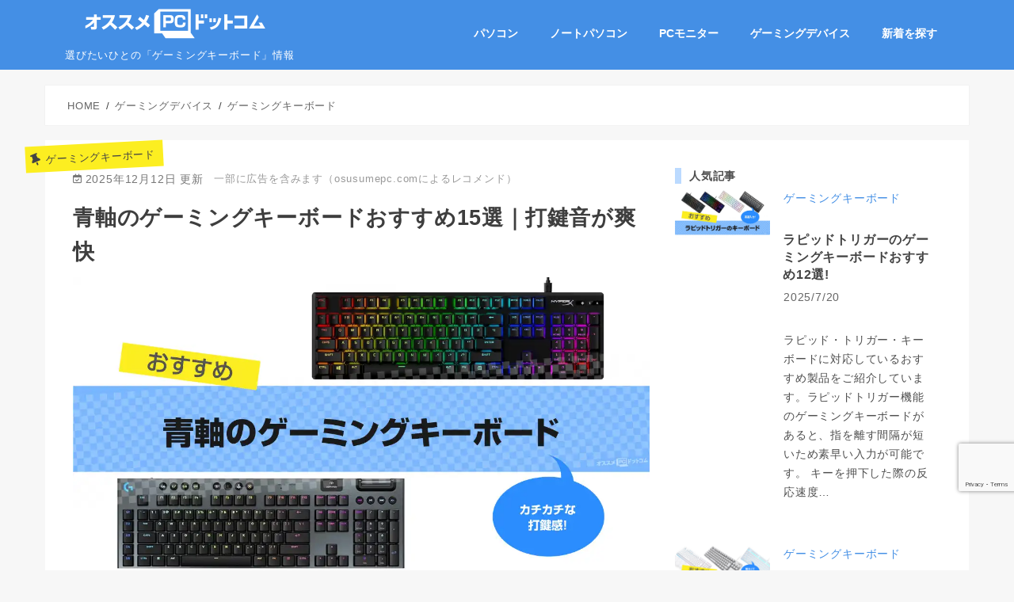

--- FILE ---
content_type: text/html; charset=UTF-8
request_url: https://osusumepc.com/gaming-keyboard-blue-switches/
body_size: 20718
content:
<!DOCTYPE html>
<html lang="ja">
<head>
<meta charset="utf-8">
<title>青軸のゲーミングキーボードおすすめ15選｜打鍵音が爽快 - オススメPCドットコム</title>
<meta name="viewport" content="width=device-width, initial-scale=1"/>
<!-- Google Tag Manager -->
<script>(function(w,d,s,l,i){w[l]=w[l]||[];w[l].push({'gtm.start':
new Date().getTime(),event:'gtm.js'});var f=d.getElementsByTagName(s)[0],
j=d.createElement(s),dl=l!='dataLayer'?'&l='+l:'';j.async=true;j.src=
'https://www.googletagmanager.com/gtm.js?id='+i+dl;f.parentNode.insertBefore(j,f);
})(window,document,'script','dataLayer','GTM-N7CZRPF');</script>
<!-- End Google Tag Manager -->

<link rel="apple-touch-icon" href="https://osusumepc.com/wp-content/uploads/osusume-pc-apple-touch-icon-180x180.png">
<link rel="icon" type="image/png" sizes="32x32" href="https://osusumepc.com/wp-content/uploads/osusume-pc-favicon-32x32.png">
<link rel="icon" type="image/png" sizes="192x192" href="https://osusumepc.com/wp-content/uploads/osusume-pc-favicon-192x192.png">
<link rel="icon" type="image/png" sizes="512x512" href="https://osusumepc.com/wp-content/uploads/osusume-pc-favicon-512x512.png">
	
<link rel="pingback" href="https://osusumepc.com/xmlrpc.php">
<link rel="alternate" type="application/rss+xml" title="オススメPCドットコム RSS Feed" href="https://osusumepc.com/feed/" />
<link rel="preload" as="image" fetchpriority="high" href="https://osusumepc.com/wp-content/uploads/2025/12/keyboard-blue-switches.webp" />
<meta name='robots' content='index, follow, max-image-preview:large, max-snippet:-1, max-video-preview:-1' />
	<style>img:is([sizes="auto" i], [sizes^="auto," i]) { contain-intrinsic-size: 3000px 1500px }</style>
	<style id="critical-css">
		body{margin:0;font-family:sans-serif}
		header,nav{display:block}
		.hero{display:grid;place-items:center;min-height:360px;background:#000}
		.hero h1{font-size:clamp(1.8rem,5vw,3rem);color:#fff;margin:0}
	</style>
<link rel="preconnect" href="https://fonts.gstatic.com" crossorigin />

	<meta name="description" content="メカニカルキーが青軸のゲーミングキーボードはクリッキーで爽快な打ち心地です。Nキーロールオーバーでアンチゴーストを搭載している機種では正確なタイピングが可能です。e-sportsでは青軸を使っているプロのゲーマーも多いですね。ロジクールやコルセアなど人気メーカーのモデルをご紹介しています。" />
	<link rel="canonical" href="https://osusumepc.com/gaming-keyboard-blue-switches/" />
	<meta property="og:locale" content="ja_JP" />
	<meta property="og:type" content="article" />
	<meta property="og:title" content="青軸のゲーミングキーボードおすすめ15選｜打鍵音が爽快 - オススメPCドットコム" />
	<meta property="og:description" content="メカニカルキーが青軸のゲーミングキーボードはクリッキーで爽快な打ち心地です。Nキーロールオーバーでアンチゴーストを搭載している機種では正確なタイピングが可能です。e-sportsでは青軸を使っているプロのゲーマーも多いですね。ロジクールやコルセアなど人気メーカーのモデルをご紹介しています。" />
	<meta property="og:url" content="https://osusumepc.com/gaming-keyboard-blue-switches/" />
	<meta property="og:site_name" content="オススメPCドットコム" />
	<meta property="article:published_time" content="2025-12-11T15:24:24+00:00" />
	<meta property="article:modified_time" content="2025-12-11T20:03:05+00:00" />
	<meta property="og:image" content="https://osusumepc.com/wp-content/uploads/2025/12/keyboard-blue-switches.webp" />
	<meta property="og:image:width" content="1200" />
	<meta property="og:image:height" content="630" />
	<meta property="og:image:type" content="image/webp" />
	<meta name="author" content="オススメPCドットコム編集部" />
	<meta name="twitter:card" content="summary_large_image" />
	<meta name="twitter:creator" content="@osusumepc_com" />
	<meta name="twitter:site" content="@osusumepc_com" />
	<script type="application/ld+json" class="yoast-schema-graph">{"@context":"https://schema.org","@graph":[{"@type":"BlogPosting","@id":"https://osusumepc.com/gaming-keyboard-blue-switches/#article","isPartOf":{"@id":"https://osusumepc.com/gaming-keyboard-blue-switches/"},"author":{"name":"オススメPCドットコム編集部","@id":"https://osusumepc.com/#/schema/person/8c355da3bdbff525b2ea32ea571e2d28"},"headline":"青軸のゲーミングキーボードおすすめ15選｜打鍵音が爽快","datePublished":"2025-12-11T15:24:24+00:00","dateModified":"2025-12-11T20:03:05+00:00","mainEntityOfPage":{"@id":"https://osusumepc.com/gaming-keyboard-blue-switches/"},"publisher":{"@id":"https://osusumepc.com/#organization"},"image":{"@id":"https://osusumepc.com/gaming-keyboard-blue-switches/#primaryimage"},"thumbnailUrl":"https://osusumepc.com/wp-content/uploads/2025/12/keyboard-blue-switches.webp","keywords":["product"],"articleSection":["ゲーミングキーボード"],"inLanguage":"ja"},{"@type":"WebPage","@id":"https://osusumepc.com/gaming-keyboard-blue-switches/","url":"https://osusumepc.com/gaming-keyboard-blue-switches/","name":"青軸のゲーミングキーボードおすすめ15選｜打鍵音が爽快 - オススメPCドットコム","isPartOf":{"@id":"https://osusumepc.com/#website"},"primaryImageOfPage":{"@id":"https://osusumepc.com/gaming-keyboard-blue-switches/#primaryimage"},"image":{"@id":"https://osusumepc.com/gaming-keyboard-blue-switches/#primaryimage"},"thumbnailUrl":"https://osusumepc.com/wp-content/uploads/2025/12/keyboard-blue-switches.webp","datePublished":"2025-12-11T15:24:24+00:00","dateModified":"2025-12-11T20:03:05+00:00","description":"メカニカルキーが青軸のゲーミングキーボードはクリッキーで爽快な打ち心地です。Nキーロールオーバーでアンチゴーストを搭載している機種では正確なタイピングが可能です。e-sportsでは青軸を使っているプロのゲーマーも多いですね。ロジクールやコルセアなど人気メーカーのモデルをご紹介しています。","breadcrumb":{"@id":"https://osusumepc.com/gaming-keyboard-blue-switches/#breadcrumb"},"inLanguage":"ja","potentialAction":[{"@type":"ReadAction","target":["https://osusumepc.com/gaming-keyboard-blue-switches/"]}]},{"@type":"ImageObject","inLanguage":"ja","@id":"https://osusumepc.com/gaming-keyboard-blue-switches/#primaryimage","url":"https://osusumepc.com/wp-content/uploads/2025/12/keyboard-blue-switches.webp","contentUrl":"https://osusumepc.com/wp-content/uploads/2025/12/keyboard-blue-switches.webp","width":1200,"height":630},{"@type":"BreadcrumbList","@id":"https://osusumepc.com/gaming-keyboard-blue-switches/#breadcrumb","itemListElement":[{"@type":"ListItem","position":1,"name":"TOP","item":"https://osusumepc.com/"},{"@type":"ListItem","position":2,"name":"ゲーミングデバイス","item":"https://osusumepc.com/category/gaming/"},{"@type":"ListItem","position":3,"name":"ゲーミングキーボード","item":"https://osusumepc.com/category/gaming/gaming-keyboard/"},{"@type":"ListItem","position":4,"name":"青軸のゲーミングキーボードおすすめ15選｜打鍵音が爽快"}]},{"@type":"WebSite","@id":"https://osusumepc.com/#website","url":"https://osusumepc.com/","name":"オススメPCドットコム","description":"","publisher":{"@id":"https://osusumepc.com/#organization"},"potentialAction":[{"@type":"SearchAction","target":{"@type":"EntryPoint","urlTemplate":"https://osusumepc.com/?s={search_term_string}"},"query-input":{"@type":"PropertyValueSpecification","valueRequired":true,"valueName":"search_term_string"}}],"inLanguage":"ja"},{"@type":"Organization","@id":"https://osusumepc.com/#organization","name":"オススメPCドットコム編集部","url":"https://osusumepc.com/","logo":{"@type":"ImageObject","inLanguage":"ja","@id":"https://osusumepc.com/#/schema/logo/image/","url":"https://osusumepc.com/wp-content/uploads/2024/04/logo.jpg","contentUrl":"https://osusumepc.com/wp-content/uploads/2024/04/logo.jpg","width":150,"height":150,"caption":"オススメPCドットコム編集部"},"image":{"@id":"https://osusumepc.com/#/schema/logo/image/"},"sameAs":["https://x.com/osusumepc_com"]},{"@type":"Person","@id":"https://osusumepc.com/#/schema/person/8c355da3bdbff525b2ea32ea571e2d28","name":"オススメPCドットコム編集部","sameAs":["https://osusumepc.com/our-team/"]}]}</script>


<link rel='dns-prefetch' href='//ajax.googleapis.com' />
<style id='classic-theme-styles-inline-css' type='text/css'>
/*! This file is auto-generated */
.wp-block-button__link{color:#fff;background-color:#32373c;border-radius:9999px;box-shadow:none;text-decoration:none;padding:calc(.667em + 2px) calc(1.333em + 2px);font-size:1.125em}.wp-block-file__button{background:#32373c;color:#fff;text-decoration:none}
</style>
<style id='global-styles-inline-css' type='text/css'>
:root{--wp--preset--aspect-ratio--square: 1;--wp--preset--aspect-ratio--4-3: 4/3;--wp--preset--aspect-ratio--3-4: 3/4;--wp--preset--aspect-ratio--3-2: 3/2;--wp--preset--aspect-ratio--2-3: 2/3;--wp--preset--aspect-ratio--16-9: 16/9;--wp--preset--aspect-ratio--9-16: 9/16;--wp--preset--color--black: #000000;--wp--preset--color--cyan-bluish-gray: #abb8c3;--wp--preset--color--white: #ffffff;--wp--preset--color--pale-pink: #f78da7;--wp--preset--color--vivid-red: #cf2e2e;--wp--preset--color--luminous-vivid-orange: #ff6900;--wp--preset--color--luminous-vivid-amber: #fcb900;--wp--preset--color--light-green-cyan: #7bdcb5;--wp--preset--color--vivid-green-cyan: #00d084;--wp--preset--color--pale-cyan-blue: #8ed1fc;--wp--preset--color--vivid-cyan-blue: #0693e3;--wp--preset--color--vivid-purple: #9b51e0;--wp--preset--gradient--vivid-cyan-blue-to-vivid-purple: linear-gradient(135deg,rgba(6,147,227,1) 0%,rgb(155,81,224) 100%);--wp--preset--gradient--light-green-cyan-to-vivid-green-cyan: linear-gradient(135deg,rgb(122,220,180) 0%,rgb(0,208,130) 100%);--wp--preset--gradient--luminous-vivid-amber-to-luminous-vivid-orange: linear-gradient(135deg,rgba(252,185,0,1) 0%,rgba(255,105,0,1) 100%);--wp--preset--gradient--luminous-vivid-orange-to-vivid-red: linear-gradient(135deg,rgba(255,105,0,1) 0%,rgb(207,46,46) 100%);--wp--preset--gradient--very-light-gray-to-cyan-bluish-gray: linear-gradient(135deg,rgb(238,238,238) 0%,rgb(169,184,195) 100%);--wp--preset--gradient--cool-to-warm-spectrum: linear-gradient(135deg,rgb(74,234,220) 0%,rgb(151,120,209) 20%,rgb(207,42,186) 40%,rgb(238,44,130) 60%,rgb(251,105,98) 80%,rgb(254,248,76) 100%);--wp--preset--gradient--blush-light-purple: linear-gradient(135deg,rgb(255,206,236) 0%,rgb(152,150,240) 100%);--wp--preset--gradient--blush-bordeaux: linear-gradient(135deg,rgb(254,205,165) 0%,rgb(254,45,45) 50%,rgb(107,0,62) 100%);--wp--preset--gradient--luminous-dusk: linear-gradient(135deg,rgb(255,203,112) 0%,rgb(199,81,192) 50%,rgb(65,88,208) 100%);--wp--preset--gradient--pale-ocean: linear-gradient(135deg,rgb(255,245,203) 0%,rgb(182,227,212) 50%,rgb(51,167,181) 100%);--wp--preset--gradient--electric-grass: linear-gradient(135deg,rgb(202,248,128) 0%,rgb(113,206,126) 100%);--wp--preset--gradient--midnight: linear-gradient(135deg,rgb(2,3,129) 0%,rgb(40,116,252) 100%);--wp--preset--font-size--small: 13px;--wp--preset--font-size--medium: 20px;--wp--preset--font-size--large: 36px;--wp--preset--font-size--x-large: 42px;--wp--preset--spacing--20: 0.44rem;--wp--preset--spacing--30: 0.67rem;--wp--preset--spacing--40: 1rem;--wp--preset--spacing--50: 1.5rem;--wp--preset--spacing--60: 2.25rem;--wp--preset--spacing--70: 3.38rem;--wp--preset--spacing--80: 5.06rem;--wp--preset--shadow--natural: 6px 6px 9px rgba(0, 0, 0, 0.2);--wp--preset--shadow--deep: 12px 12px 50px rgba(0, 0, 0, 0.4);--wp--preset--shadow--sharp: 6px 6px 0px rgba(0, 0, 0, 0.2);--wp--preset--shadow--outlined: 6px 6px 0px -3px rgba(255, 255, 255, 1), 6px 6px rgba(0, 0, 0, 1);--wp--preset--shadow--crisp: 6px 6px 0px rgba(0, 0, 0, 1);}:where(.is-layout-flex){gap: 0.5em;}:where(.is-layout-grid){gap: 0.5em;}body .is-layout-flex{display: flex;}.is-layout-flex{flex-wrap: wrap;align-items: center;}.is-layout-flex > :is(*, div){margin: 0;}body .is-layout-grid{display: grid;}.is-layout-grid > :is(*, div){margin: 0;}:where(.wp-block-columns.is-layout-flex){gap: 2em;}:where(.wp-block-columns.is-layout-grid){gap: 2em;}:where(.wp-block-post-template.is-layout-flex){gap: 1.25em;}:where(.wp-block-post-template.is-layout-grid){gap: 1.25em;}.has-black-color{color: var(--wp--preset--color--black) !important;}.has-cyan-bluish-gray-color{color: var(--wp--preset--color--cyan-bluish-gray) !important;}.has-white-color{color: var(--wp--preset--color--white) !important;}.has-pale-pink-color{color: var(--wp--preset--color--pale-pink) !important;}.has-vivid-red-color{color: var(--wp--preset--color--vivid-red) !important;}.has-luminous-vivid-orange-color{color: var(--wp--preset--color--luminous-vivid-orange) !important;}.has-luminous-vivid-amber-color{color: var(--wp--preset--color--luminous-vivid-amber) !important;}.has-light-green-cyan-color{color: var(--wp--preset--color--light-green-cyan) !important;}.has-vivid-green-cyan-color{color: var(--wp--preset--color--vivid-green-cyan) !important;}.has-pale-cyan-blue-color{color: var(--wp--preset--color--pale-cyan-blue) !important;}.has-vivid-cyan-blue-color{color: var(--wp--preset--color--vivid-cyan-blue) !important;}.has-vivid-purple-color{color: var(--wp--preset--color--vivid-purple) !important;}.has-black-background-color{background-color: var(--wp--preset--color--black) !important;}.has-cyan-bluish-gray-background-color{background-color: var(--wp--preset--color--cyan-bluish-gray) !important;}.has-white-background-color{background-color: var(--wp--preset--color--white) !important;}.has-pale-pink-background-color{background-color: var(--wp--preset--color--pale-pink) !important;}.has-vivid-red-background-color{background-color: var(--wp--preset--color--vivid-red) !important;}.has-luminous-vivid-orange-background-color{background-color: var(--wp--preset--color--luminous-vivid-orange) !important;}.has-luminous-vivid-amber-background-color{background-color: var(--wp--preset--color--luminous-vivid-amber) !important;}.has-light-green-cyan-background-color{background-color: var(--wp--preset--color--light-green-cyan) !important;}.has-vivid-green-cyan-background-color{background-color: var(--wp--preset--color--vivid-green-cyan) !important;}.has-pale-cyan-blue-background-color{background-color: var(--wp--preset--color--pale-cyan-blue) !important;}.has-vivid-cyan-blue-background-color{background-color: var(--wp--preset--color--vivid-cyan-blue) !important;}.has-vivid-purple-background-color{background-color: var(--wp--preset--color--vivid-purple) !important;}.has-black-border-color{border-color: var(--wp--preset--color--black) !important;}.has-cyan-bluish-gray-border-color{border-color: var(--wp--preset--color--cyan-bluish-gray) !important;}.has-white-border-color{border-color: var(--wp--preset--color--white) !important;}.has-pale-pink-border-color{border-color: var(--wp--preset--color--pale-pink) !important;}.has-vivid-red-border-color{border-color: var(--wp--preset--color--vivid-red) !important;}.has-luminous-vivid-orange-border-color{border-color: var(--wp--preset--color--luminous-vivid-orange) !important;}.has-luminous-vivid-amber-border-color{border-color: var(--wp--preset--color--luminous-vivid-amber) !important;}.has-light-green-cyan-border-color{border-color: var(--wp--preset--color--light-green-cyan) !important;}.has-vivid-green-cyan-border-color{border-color: var(--wp--preset--color--vivid-green-cyan) !important;}.has-pale-cyan-blue-border-color{border-color: var(--wp--preset--color--pale-cyan-blue) !important;}.has-vivid-cyan-blue-border-color{border-color: var(--wp--preset--color--vivid-cyan-blue) !important;}.has-vivid-purple-border-color{border-color: var(--wp--preset--color--vivid-purple) !important;}.has-vivid-cyan-blue-to-vivid-purple-gradient-background{background: var(--wp--preset--gradient--vivid-cyan-blue-to-vivid-purple) !important;}.has-light-green-cyan-to-vivid-green-cyan-gradient-background{background: var(--wp--preset--gradient--light-green-cyan-to-vivid-green-cyan) !important;}.has-luminous-vivid-amber-to-luminous-vivid-orange-gradient-background{background: var(--wp--preset--gradient--luminous-vivid-amber-to-luminous-vivid-orange) !important;}.has-luminous-vivid-orange-to-vivid-red-gradient-background{background: var(--wp--preset--gradient--luminous-vivid-orange-to-vivid-red) !important;}.has-very-light-gray-to-cyan-bluish-gray-gradient-background{background: var(--wp--preset--gradient--very-light-gray-to-cyan-bluish-gray) !important;}.has-cool-to-warm-spectrum-gradient-background{background: var(--wp--preset--gradient--cool-to-warm-spectrum) !important;}.has-blush-light-purple-gradient-background{background: var(--wp--preset--gradient--blush-light-purple) !important;}.has-blush-bordeaux-gradient-background{background: var(--wp--preset--gradient--blush-bordeaux) !important;}.has-luminous-dusk-gradient-background{background: var(--wp--preset--gradient--luminous-dusk) !important;}.has-pale-ocean-gradient-background{background: var(--wp--preset--gradient--pale-ocean) !important;}.has-electric-grass-gradient-background{background: var(--wp--preset--gradient--electric-grass) !important;}.has-midnight-gradient-background{background: var(--wp--preset--gradient--midnight) !important;}.has-small-font-size{font-size: var(--wp--preset--font-size--small) !important;}.has-medium-font-size{font-size: var(--wp--preset--font-size--medium) !important;}.has-large-font-size{font-size: var(--wp--preset--font-size--large) !important;}.has-x-large-font-size{font-size: var(--wp--preset--font-size--x-large) !important;}
:where(.wp-block-post-template.is-layout-flex){gap: 1.25em;}:where(.wp-block-post-template.is-layout-grid){gap: 1.25em;}
:where(.wp-block-columns.is-layout-flex){gap: 2em;}:where(.wp-block-columns.is-layout-grid){gap: 2em;}
:root :where(.wp-block-pullquote){font-size: 1.5em;line-height: 1.6;}
</style>
<link rel='stylesheet' id='toc-screen-css' href='https://osusumepc.com/wp-content/plugins/table-of-contents-plus/screen.min.css?ver=2411.1' type='text/css' media='all' />
<link rel='stylesheet' id='style-css' href='https://osusumepc.com/wp-content/themes/jstork/style.css?ver=6.8.3' type='text/css' media='all' />
<link rel="https://api.w.org/" href="https://osusumepc.com/wp-json/" /><link rel="alternate" title="JSON" type="application/json" href="https://osusumepc.com/wp-json/wp/v2/posts/19356" />
<link rel='shortlink' href='https://osusumepc.com/?p=19356' />
<link rel="alternate" title="oEmbed (JSON)" type="application/json+oembed" href="https://osusumepc.com/wp-json/oembed/1.0/embed?url=https%3A%2F%2Fosusumepc.com%2Fgaming-keyboard-blue-switches%2F" />
<link rel="alternate" title="oEmbed (XML)" type="text/xml+oembed" href="https://osusumepc.com/wp-json/oembed/1.0/embed?url=https%3A%2F%2Fosusumepc.com%2Fgaming-keyboard-blue-switches%2F&#038;format=xml" />

<script type="speculationrules">
{
  "prefetch":[{
    "source":"document",
    "where":{
      "and":[
        { "href_matches":"/category/.*" },
        { "not":{"selector_matches":"a[rel~='nofollow']"} },
        { "not":{"selector_matches":".no-prefetch, .no-prefetch a"} }
      ]
    },
    "eagerness":"eager"
  }]
}
</script>
	
<meta property="article:author" content="オススメPCドットコム編集部" />
</head>

<body class="wp-singular post-template-default single single-post postid-19356 single-format-standard wp-theme-jstork">
			<div id="container">

<header class="header animated fadeIn headerleft" role="banner">
<div id="inner-header" class="wrap cf">
<div id="logo" class="gf fs_l">
<p class="h1 img"><a href="https://osusumepc.com"><img src="https://osusumepc.com/wp-content/uploads/osusume-pc-logo.png" alt="オススメPCドットコム" width="300" height="50"></a></p>
	
<p class="capt">選びたいひとの「ゲーミングキーボード」情報</p>
</div>
<nav id="g_nav" role="navigation">
<ul id="menu-%e3%82%b0%e3%83%ad%e3%83%bc%e3%83%90%e3%83%ab%e3%83%a1%e3%83%8b%e3%83%a5%e3%83%bc" class="nav top-nav cf"><li id="menu-item-124888" class="menu-item menu-item-type-taxonomy menu-item-object-category menu-item-124888"><a href="https://osusumepc.com/category/%e3%83%91%e3%82%bd%e3%82%b3%e3%83%b3/">パソコン</a></li>
<li id="menu-item-124896" class="menu-item menu-item-type-taxonomy menu-item-object-category menu-item-124896"><a href="https://osusumepc.com/category/%e3%83%91%e3%82%bd%e3%82%b3%e3%83%b3/laptop/">ノートパソコン</a></li>
<li id="menu-item-124893" class="menu-item menu-item-type-taxonomy menu-item-object-category menu-item-124893"><a href="https://osusumepc.com/category/monitor/">PCモニター</a></li>
<li id="menu-item-124911" class="menu-item menu-item-type-taxonomy menu-item-object-category current-post-ancestor menu-item-124911"><a href="https://osusumepc.com/category/gaming/">ゲーミングデバイス</a></li>
<li id="menu-item-124901" class="menu-item menu-item-type-custom menu-item-object-custom menu-item-124901"><a href="https://osusumepc.com/new-arrivals/">新着を探す</a></li>
</ul></nav>

<!--<a href="#spnavi" data-remodal-target="spnavi" class="nav_btn"><span class="text gf">menu</span></a>-->

</div>
</header>





<div id="breadcrumb" class="breadcrumb inner wrap cf"><ol itemscope itemtype="https://schema.org/BreadcrumbList"><li itemprop="itemListElement" itemscope itemtype="http://schema.org/ListItem" class="bc_homelink"><a itemprop="item" href="https://osusumepc.com/"><span itemprop="name">HOME</span></a><meta itemprop="position" content="1" /></li><li itemprop="itemListElement" itemscope itemtype="http://schema.org/ListItem"><a itemprop="item" href="https://osusumepc.com/category/gaming/"><span itemprop="name">ゲーミングデバイス</span></a><meta itemprop="position" content="2" /></li><li itemprop="itemListElement" itemscope itemtype="http://schema.org/ListItem"><a itemprop="item" href="https://osusumepc.com/category/gaming/gaming-keyboard/"><span itemprop="name">ゲーミングキーボード</span></a><meta itemprop="position" content="3" /></li><!--<li itemprop="itemListElement" itemscope itemtype="http://schema.org/ListItem" class="bc_posttitle"><span itemprop="name">青軸のゲーミングキーボードおすすめ15選｜打鍵音が爽快</span><meta itemprop="position" content="4" /></li>--></ol></div>
<div id="content">
<div id="inner-content" class="wrap cf">

<main id="main" class="m-all t-all d-5of7 cf" role="main">
<article id="post-19356" class="post-19356 post type-post status-publish format-standard has-post-thumbnail hentry category-gaming-keyboard tag-product" role="article">
<header class="article-header entry-header">
<p class="byline entry-meta vcard cf">
<a href="https://osusumepc.com/category/gaming/gaming-keyboard/" class="cat-name cat-id-34">ゲーミングキーボード</a><!--<time class="date gf entry-date updated"  datetime="2025-12-12">2025.12.12</time>
-->
</p>


	

<div class="post_meta">
<p class="byline entry-meta vcard cf">
<time class="date gf entry-date updated" datetime="2025-12-12T00:24:24+09:00">2025年12月12日 更新</time>
</p>
<aside class="ad" aria-label="広告開示"><section data-nosnippet style="font-size: 13px;line-height: 20px;color: #999;margin-bottom: 0px;padding: 2px 5px;border-radius: 11px;">一部に広告を含みます（osusumepc.comによるレコメンド）</section></aside>
</div>


<h1 class="entry-title single-title" itemprop="headline" rel="bookmark">青軸のゲーミングキーボードおすすめ15選｜打鍵音が爽快</h1>
	

<figure class="eyecatch">
<img width="1200" height="630" src="https://osusumepc.com/wp-content/uploads/2025/12/keyboard-blue-switches.webp" class="attachment-post-thumbnail size-post-thumbnail wp-post-image" alt="" decoding="async" fetchpriority="high" srcset="https://osusumepc.com/wp-content/uploads/2025/12/keyboard-blue-switches.webp 1200w, https://osusumepc.com/wp-content/uploads/2025/12/keyboard-blue-switches-300x158.webp 300w, https://osusumepc.com/wp-content/uploads/2025/12/keyboard-blue-switches-1024x538.webp 1024w, https://osusumepc.com/wp-content/uploads/2025/12/keyboard-blue-switches-768x403.webp 768w" sizes="(max-width: 1200px) 100vw, 1200px" loading="eager" /></figure>
</header>



<div class="entry-content cf">


	
<p>おすすめの青軸キーボードをご紹介です。</p>
<p>メカニカルキーが青軸のゲーミングキーボードは、タッチフィーリングがクリッキーで爽快な打ち心地です。<br />
Nキーロールオーバーでアンチゴーストを搭載している機種では正確なタイピングが可能です。<br />
e-sportsでは青軸を使っているプロのゲーマーも多いです。ロジクールやコルセアなど人気メーカーのモデルをご紹介しています。</p>
<div id="toc_container" class="no_bullets"><p class="toc_title">目次より探す</p><ol class="toc_list"><li><a href="#i">青軸 ゲーミングキーボードの選び方</a><ol><li><a href="#Cherry_MX">Cherry MXの青軸とメーカーのキースイッチ</a></li><li><a href="#i-2">青軸メカニカルスイッチの特徴(赤軸との違い)</a></li></ol></li><li><a href="#i-3">ゲーミングキーボード 青軸のおすすめ</a><ol><li><a href="#Logicool_G_G915_X_LIGHTSPEED">Logicool G ゲーミングキーボード G915 X LIGHTSPEED クリッキー 青軸</a></li><li><a href="#_V-custom_VK300C_65">エレコム ゲーミングキーボード V-custom VK300C 65%サイズ 青軸</a></li><li><a href="#Keychron_K1_Version5">Keychron K1 Version5 オプティカル青軸 有線無線対応</a></li><li><a href="#_K835GPB">ロジクール K835GPB 青軸メカニカルキーボード</a></li><li><a href="#__PS4">サンワサプライ ゲーミング用 青軸メカニカルキーボード / PS4</a></li><li><a href="#HyperX_Alloy_Origins_RGB">ハイパーエックス(HyperX) Alloy Origins RGB メカニカルゲーミングキーボード青軸</a></li><li><a href="#_Logicool_G_G610BL">ロジクール Logicool G G610BL 青軸 ゲーミングキーボード バックライト</a></li><li><a href="#_Logicool_G_G512_GX_Blue">ロジクール Logicool G G512　ゲーミングキーボード GX Blue(青軸) クリッキースイッチ</a></li><li><a href="#Logicool_G_G913_TKL">Logicool G G913 TKL テンキーレス ゲーミングキーボード 無線</a></li><li><a href="#Corsair_K70_RGB_PRO">Corsair K70 RGB PRO 有線</a></li><li><a href="#GameSir_GK300__Bluetooth">GameSir GK300 青軸メカニカルゲーミングキーボード : Bluetooth</a></li><li><a href="#e">e元素 青軸のゲーミングキーボード</a></li><li><a href="#Razer_BlackWidow_Ultimate">Razer(レイザー) BlackWidow Ultimate 青軸 フルキーボード</a></li><li><a href="#SteelSeries__Apex_7_TKL_Blue_Switch">SteelSeries ゲーミングキーボード テンキーレス Apex 7 TKL Blue Switch 青軸</a></li><li><a href="#HiveNets_87">HiveNets 87キー 青軸 メカニカルキーボード</a></li></ol></li><li><a href="#i-4">青軸キーボードについて</a><ol><li><a href="#i-5">ゲーミングキーボード 青軸の関連情報</a></li></ol></li></ol></div>
<h2><span id="i">青軸 ゲーミングキーボードの選び方</span></h2>
<figure><img decoding="async" src="https://m.media-amazon.com/images/I/71gEkkz-7yL._AC_SL600_.jpg" alt="" class="aligncenter size-full"  width="300"  height="300"  loading="lazy"  style="max-width: 300px; max-height: 300px; width: auto; height: auto;"><figcaption style="text-align: center;">By：<a href="https://www.amazon.co.jp/gp/product/B07DLQ38PW?th=1&linkCode=ll1&tag=osusume8net01-22&linkId=4e14d4f39af32444b76ca9c36a4f5014&language=ja_JP&ref_=as_li_ss_tl" rel="nofollow noopener" target="_blank">Logicool G</a></figcaption></figure>
<p>キーボードはテンキーとフルキーボードがあります。<br />
<strong>ゲームで使うならコンパクトなTKLが、マウスを動かしやすくなる</strong>のでおすすめ。一方で、普段使いもするなら数字部分があると、片手入力ができます。</p>
<p>マクロを設定する場合にはキーボードの本体にプロファイルを保存できるタイプもあるので、持ち運びではオンボードにメモリできると便利。</p>
<p>接続方式はゲーミングキーボードのため有線が多いです。ケーブルでつなげば遅延が無いのでレスポンスがよいです。</p>
<p>また、ケーブル類がないほうが好みなら、無線のワイヤレスのモデルもあります。</p>
<h3><span id="Cherry_MX">Cherry MXの青軸とメーカーのキースイッチ</span></h3>
<figure><img decoding="async" src="https://osusumepc.com/wp-content/uploads/2020/09/aojiku.webp" alt="" width="400" height="384" class="aligncenter size-full wp-image-122737" srcset="https://osusumepc.com/wp-content/uploads/2020/09/aojiku.webp 400w, https://osusumepc.com/wp-content/uploads/2020/09/aojiku-300x288.webp 300w" sizes="(max-width: 400px) 100vw, 400px" /><figcaption style="text-align: center;">By：<a href="https://www.amazon.co.jp/%E3%83%AD%E3%82%B8%E3%82%AF%E3%83%BC%E3%83%AB-K835GPB-%E3%83%A1%E3%82%AB%E3%83%8B%E3%82%AB%E3%83%AB%E3%82%AD%E3%83%BC%E3%83%9C%E3%83%BC%E3%83%89-%E6%9C%89%E7%B7%9A%E3%82%AD%E3%83%BC%E3%83%9C%E3%83%BC%E3%83%89-windows/dp/B08M3DC3B1?th=1&linkCode=ll1&tag=osusume8net01-22&linkId=c3690d768921497320f030141de92a33&language=ja_JP&ref_=as_li_ss_tl" rel="nofollow noopener" target="_blank">Logicool</a></figcaption></figure>
<p>Cherry MXの青軸と、メーカーのキースイッチがあります。<br />
<strong>青軸のキースイッチはクリッキー</strong>な打鍵感ですが、メーカーによって独自開発しているスイッチやメーカーによっても多少の打ち心地は異なってきます。<br />
Cherry MXが人気ですが、Gateron、Kailh、TTCなどの青軸タイプもあります。</p>
<p>Cherry MX 青軸のスペックは、押下圧が60cN ±15cN、キーストロークが4.0mm -0.5mm、アクチュエーションポイントは2.2mm ±0.6mmです。</p>
<h3><span id="i-2">青軸メカニカルスイッチの特徴(赤軸との違い)</span></h3>
<p>青軸のゲーミングキーボードはクリック感がよく、クリッキーな打鍵感が特徴です。赤軸(リニアストローク)に比べると音が鳴るキーで、タイピングでは適度な反発力がありカチャカチャと爽快な打鍵音がします。<br />
メカニカルスイッチらしい打ち心地でゲーマーに人気があります。また、青軸では赤軸と違い押下圧があるため、カチカチと入力したことが解りやすいです。</p>
<p><!-- 位置5 ************************************************** --></p>
<hr>
<h2 style="margin-bottom: 0px;padding-bottom: 0px;"><span id="i-3">ゲーミングキーボード 青軸のおすすめ</span></h2>
<h3><span id="Logicool_G_G915_X_LIGHTSPEED">Logicool G ゲーミングキーボード G915 X LIGHTSPEED クリッキー 青軸 </span></h3>
<figure><img decoding="async" src="https://m.media-amazon.com/images/I/61ESqQswxuL._AC_SL600_.jpg" alt="" class="aligncenter size-full"  width="300"  height="300"  loading="lazy"  style="max-width: 300px; max-height: 300px; width: auto; height: auto;"></figure>
<figure>
<table>
<tbody>
<tr>
<th>軸タイプ</th>
<td>GLメカニカルスイッチ 青軸 クリッキー</td>
</tr>
<tr>
<th>配列</th>
<td>日本語配列 フルサイズ</td>
</tr>
<tr>
<th>接続方式</th>
<td>LIGHTSPEED 2.4GHz Bluetooth USB有線</td>
</tr>
<tr>
<th>キー仕様</th>
<td>アクチュエーション1.3mm 総ストローク3.2mm 押下圧45g</td>
</tr>
<tr>
<th>本体サイズ</th>
<td>高さ22.6mm 幅475mm 奥行150mm</td>
</tr>
<tr>
<th>重量</th>
<td>約1080g</td>
</tr>
<tr>
<th>ライティング</th>
<td>LIGHTSYNC RGB フルスペクトル</td>
</tr>
<tr>
<th>キー機能</th>
<td>Gキー9個 KEYCONTROL マクロ設定対応</td>
</tr>
</tbody>
</table>
</figure>
<p class="features">特徴</p>
<ul>
<li><strong>青軸クリッキースイッチと1.3mm作動点</strong>で、クリック感と入力精度がある</li>
<li>総ストローク3.2mmと23mmの薄型ボディで、手首の角度を抑えたタイピング</li>
<li>LIGHTSPEED 2.4GHzとBluetoothとUSB有線接続で、PCやタブレットとの切替操作が可能</li>
<li>PBTキーキャップと1.5mmアルミトッププレートで、キー印字と<strong>筐体の耐久性</strong>を高めます</li>
<li>KEYCONTROL機能と9個のGキーにより、複雑なコマンド入力を少ないキーに集約</li>
<li>ワイヤレス使用時でもRGBオンで約36時間動作し、充電回数が少なく長時間プレイ</li>
<li>Logicool G HUBソフトでキー割当や発光パターンを保存し、PCごとに入力環境を共有できます</li>
</ul>
<h4 class="recommended-people">おすすめしたい人</h4>
<div class="block" style="padding:8px;">
<ul>
<li>青軸のクリック音とタクタイルなフィードバックで、入力状態を確認しながらキーを押したい方</li>
<li>FPSやMOBAで素早い入力ができる、ロープロファイル構造でAPMを高めたいゲーマーの方</li>
<li>マクロを整理し、Office作業とゲームを効率化したい方</li>
<li>日本語配列とフルサイズレイアウトを使いたい方</li>
</ul>
</div>
<div class="addict-button addict-button-1"><a href="https://www.amazon.co.jp/%E3%80%90Amazon-co-jp%E9%99%90%E5%AE%9A%E3%80%91-Logicool-%E3%82%B2%E3%83%BC%E3%83%9F%E3%83%B3%E3%82%B0%E3%82%AD%E3%83%BC%E3%83%9C%E3%83%BC%E3%83%89-G915WLX-CKBK-%E2%80%BBAmazon-co-jp%E9%99%90%E5%AE%9A/dp/B0DB3QXV2Z?tag=osusume8net01-22&language=ja_JP&linkCode=ll1&ref_=as_li_ss_tl" rel="nofollow noopener" target="_blank">Amazonで見る</a></div>
<p><!-- Amazon --></p>
<hr>
<h3><span id="_V-custom_VK300C_65">エレコム ゲーミングキーボード V-custom VK300C 65%サイズ 青軸</span></h3>
<figure><img decoding="async" src="https://m.media-amazon.com/images/I/71KBAbtrwBL._AC_SL600_.jpg" alt="" class="aligncenter size-full"  width="300"  height="300"  loading="lazy"  style="max-width: 300px; max-height: 300px; width: auto; height: auto;"></figure>
<figure>
<table>
<tbody>
<tr>
<th>軸タイプ</th>
<td>メカニカル青軸（クリッキー）</td>
</tr>
<tr>
<th>配列</th>
<td>日本語配列 65%サイズ 71キー</td>
</tr>
<tr>
<th>接続方式</th>
<td>USB有線 Type-C着脱式ケーブル</td>
</tr>
<tr>
<th>レポートレート</th>
<td>最大1,000Hz</td>
</tr>
<tr>
<th>キー仕様</th>
<td>ストローク4.0mm アクチュエーション1.9mm 動作圧50g</td>
</tr>
<tr>
<th>サイズ</th>
<td>約322.4×124.7×36.2mm（スタンド除く）</td>
</tr>
<tr>
<th>重量</th>
<td>約691g</td>
</tr>
<tr>
<th>USBポート</th>
<td>1ポート（遅延約200マイクロ秒）</td>
</tr>
</tbody>
</table>
</figure>
<p class="features">特徴</p>
<ul>
<li>青軸のクリック音とタクタイル圧60gにより、キースイッチの位置を把握しやすく入力の確実性を高める</li>
<li><strong>レポートレート最大1000Hz</strong>により、FPSゲームで高速入力</li>
<li>65%サイズでマウスの可動域を広くして、デスク上の配置調整がしやすい構造</li>
<li>ダブルインジェクションPBT素材により、長期使用でも印字の摩耗を抑えます</li>
<li>ネオクラッチキーキャップが指の保持力を高め、縦横移動の操作精度を向上</li>
<li>追加USBポートにより、マウスレシーバーで電波安定性を確保</li>
<li>全キーNキーロールオーバー対応で、複数キーの同時押しで正確に処理</li>
<li>1677万色のRGBは、EG Toolで光パターンや速度を細かく設定</li>
</ul>
<h4 class="recommended-people">おすすめしたい人</h4>
<div class="block" style="padding:8px;">
<ul>
<li>クリッキー音と明確なフィードバックを重視し、青軸特有の押下感を求める方</li>
<li>日本語配列でチャット入力したいプレイヤー</li>
</ul>
</div>
<div class="addict-button addict-button-1"><a href="https://www.amazon.co.jp/%E3%82%A8%E3%83%AC%E3%82%B3%E3%83%A0-%E3%82%B2%E3%83%BC%E3%83%9F%E3%83%B3%E3%82%B0%E3%82%AD%E3%83%BC%E3%83%9C%E3%83%BC%E3%83%89-V-custom-%E3%83%8D%E3%82%AA%E3%82%AF%E3%83%A9%E3%83%83%E3%83%81%E3%82%AD%E3%83%BC%E3%82%AD%E3%83%A3%E3%83%83%E3%83%97-TK-VK300CBK/dp/B0BB648ZX4?tag=osusume8net01-22&language=ja_JP&linkCode=ll1&ref_=as_li_ss_tl" rel="nofollow noopener" target="_blank">Amazonで見る</a></div>
<p><!-- Amazon --></p>
<hr>
<h3><span id="Keychron_K1_Version5">Keychron K1 Version5 オプティカル青軸 有線無線対応</span></h3>
<p><img decoding="async" src="https://osusumepc.com/wp-content/uploads/2020/09/Keychron.webp" alt="" width="400" height="182" class="aligncenter size-full wp-image-122725" srcset="https://osusumepc.com/wp-content/uploads/2020/09/Keychron.webp 400w, https://osusumepc.com/wp-content/uploads/2020/09/Keychron-300x137.webp 300w" sizes="(max-width: 400px) 100vw, 400px" /><br />
Keychron K1 Version5は、オプティカル青軸で有線無線対応です。<br />
交換できるホットスワップの<strong>光学式オプティカルスイッチ</strong>のため、超低レイテンシーで使えます。打感がクリック感があります。<br />
オペレーティングシステムはWindowsとMacに対応していて、どちらでも使えるようなキーキャップが付いています。</p>
<p class="spec">詳細スペック情報</p>
<ul class="spec">
<li style="display: inline;">キー数:87キー</li>
<li style="display: inline;">サイズ:335 x 120mm、高さ17mm（キーキャップフロント側）/22mm（キーキャップリア側）</li>
<li style="display: inline;">重量:約650g</li>
</ul>
<div class="addict-button addict-button-1"><a href="https://www.amazon.co.jp/%E3%80%90%E5%9B%BD%E5%86%85%E6%AD%A3%E8%A6%8F%E5%93%81%E3%80%91Keychron-%E3%83%AF%E3%82%A4%E3%83%A4%E3%83%AC%E3%82%B9%E3%83%BB%E3%83%A1%E3%82%AB%E3%83%8B%E3%82%AB%E3%83%AB%E3%82%AD%E3%83%BC%E3%83%9C%E3%83%BC%E3%83%89%EF%BC%88%E3%83%86%E3%83%B3%E3%82%AD%E3%83%BC%E3%83%AC%E3%82%B9%EF%BC%89-%E3%83%9B%E3%83%83%E3%83%88%E3%82%B9%E3%83%AF%E3%83%83%E3%83%97%E5%AF%BE%E5%BF%9C%E3%83%AD%E3%83%BC%E3%83%97%E3%83%AD%E3%83%95%E3%82%A1%E3%82%A4%E3%83%ABKeychron%E3%82%AA%E3%83%97%E3%83%86%E3%82%A3%E3%82%AB%E3%83%AB%E3%82%B9%E3%82%A4%E3%83%83%E3%83%81-Windows%E5%AF%BE%E5%BF%9C-Keychron%E3%82%AA%E3%83%97%E3%83%86%E3%82%A3%E3%82%AB%E3%83%AB%E9%9D%92%E8%BB%B8/dp/B0BD8X5S3Q?th=1&linkCode=ll1&tag=osusume8net01-22&linkId=6603eb18c6eb7f77fe7be1cf54f16928&language=ja_JP&ref_=as_li_ss_tl" rel="nofollow noopener" target="_blank">Amazonで見る</a></div>
<p><!-- Amazon --></p>
<hr>
<h3><span id="_K835GPB">ロジクール K835GPB 青軸メカニカルキーボード</span></h3>
<p><!--*********************** --></p>
<figure><img loading="lazy" decoding="async" src="https://osusumepc.com/wp-content/uploads/2020/09/K835GPB.jpg" alt="" width="370" height="272" class="aligncenter size-full wp-image-94884" srcset="https://osusumepc.com/wp-content/uploads/2020/09/K835GPB.jpg 370w, https://osusumepc.com/wp-content/uploads/2020/09/K835GPB-300x221.jpg 300w" sizes="auto, (max-width: 370px) 100vw, 370px" /></figure>
<p>ロジクールの青軸を搭載したゲーミングキーボードで「K835GPB」です。</p>
<p>テンキーレスのメカニカルキーボードで、正確なタイピングが可能です。USB有線タイプで、高さの角度を調整できるため、手首の疲労をやわらげるのに最適です。<br />
12個のデュアルファンクションキーを使用することで、ショートカットキーで操作できます。</p>
<p>シンプルなデザインで自宅で作業するときに使いたくなる製品です。価格は2024年09月19日06:01の時点で税込み7,982 円です。耐久性のあるキーボードを1万円以下で買いたい方におすすめです。</p>
<p style="display: inline;">選ぶポイント: </p>
<h4 style="margin-bottom: 5px;font-size: 16px;display: inline;">タイピングで心地いいの打鍵感</h4>
<div class="block">
<ul class="list_check">
<li>タイピングで心地いいクリッキーな打鍵感</li>
</ul>
</div>
<div class="addict-button addict-button-1"><a target="_blank" href="https://www.amazon.co.jp/%E3%83%AD%E3%82%B8%E3%82%AF%E3%83%BC%E3%83%AB-K835GPB-%E3%83%A1%E3%82%AB%E3%83%8B%E3%82%AB%E3%83%AB%E3%82%AD%E3%83%BC%E3%83%9C%E3%83%BC%E3%83%89-%E6%9C%89%E7%B7%9A%E3%82%AD%E3%83%BC%E3%83%9C%E3%83%BC%E3%83%89-windows/dp/B08M3DC3B1?th=1&linkCode=ll1&tag=osusume8net01-22&linkId=1e41869b1f852c90cde40f30d8c67f5c&language=ja_JP&ref_=as_li_ss_tl" rel="noopener nofollow">Amazonで見る</a></div>
<p><!-- Amazon --></p>
<hr>
<h3><span id="__PS4">サンワサプライ ゲーミング用 青軸メカニカルキーボード / PS4 </span></h3>
<p><!--*********************** --></p>
<figure><img loading="lazy" decoding="async" src="https://osusumepc.com/wp-content/uploads/2020/09/sanwa-2.jpg" alt="" width="370" height="298" class="aligncenter size-full wp-image-109885" srcset="https://osusumepc.com/wp-content/uploads/2020/09/sanwa-2.jpg 370w, https://osusumepc.com/wp-content/uploads/2020/09/sanwa-2-300x242.jpg 300w" sizes="auto, (max-width: 370px) 100vw, 370px" /></figure>
<p>サンワサプライのゲーミング用 青軸メカニカルキーボードで、「400-SKB057BL」です。<br />
ロープロファイルのスイッチを採用していて、キーストロークがCherryMXと比べて1mm短い3mmで作動点は約1.5mmです。速い入力ができる点がメリットで、ゲームに適しています。<br />
配列は日本語でのため、リターンキーが大きく使いやすいです。</p>
<p>対応デバイスはパソコンやPS4のゲーム機で使用できます。OSはWindows11や10、Chrome OSで利用できます。</p>
<p style="display: inline;">選ぶポイント: </p>
<h4 style="margin-bottom: 5px;font-size: 16px;display: inline;">ゲームに適したメカニカル軸</h4>
<div class="block">
<ul class="list_check">
<li>青色のメカニカル軸で爽快なタイピング</li>
</ul>
</div>
<div class="addict-button addict-button-1"><a href="https://www.amazon.co.jp/%E3%82%B5%E3%83%B3%E3%83%AF%E3%83%80%E3%82%A4%E3%83%AC%E3%82%AF%E3%83%88-%E3%83%A1%E3%82%AB%E3%83%8B%E3%82%AB%E3%83%AB%E3%82%AD%E3%83%BC%E3%83%9C%E3%83%BC%E3%83%89-LED%E3%83%90%E3%83%83%E3%82%AF%E3%83%A9%E3%82%A4%E3%83%88-%E3%83%86%E3%83%B3%E3%82%AD%E3%83%BC%E3%83%AC%E3%82%B9-400-SKB057BL/dp/B079DJPBDF?&linkCode=ll1&tag=osusume8net01-22&linkId=59d598b354c46b56c4a3146b6641cab8&language=ja_JP&ref_=as_li_ss_tl" rel="nofollow noopener" target="_blank">Amazonで見る</a></div>
<p><!-- Amazon --></p>
<hr>
<h3><span id="HyperX_Alloy_Origins_RGB">ハイパーエックス(HyperX) Alloy Origins RGB メカニカルゲーミングキーボード青軸</span></h3>
<p><!--*********************** --><br />
<img loading="lazy" decoding="async" src="https://osusumepc.com/wp-content/uploads/2020/09/Alloy-Origins.jpg" alt="" width="370" height="159" class="aligncenter size-full wp-image-111361" srcset="https://osusumepc.com/wp-content/uploads/2020/09/Alloy-Origins.jpg 370w, https://osusumepc.com/wp-content/uploads/2020/09/Alloy-Origins-300x129.jpg 300w" sizes="auto, (max-width: 370px) 100vw, 370px" /><br />
ハイパーエックス(HyperX) Alloy Origins RGB メカニカルゲーミングキーボードです。<br />
PBTキートップに青軸のメカニカルスイッチを内蔵。ゲーム用のパフォーマンスで、Nキーロールオーバーや、100%アンチゴーストに対応しています。<br />
フルサイズながらコンパクトなスタイルのデザインです。</p>
<p>専用のソフトを使用することで、<strong>オリジナルのマクロの設定やライティングのカスタマイズができる</strong>のも魅力です。</p>
<p>レビューの感想では評価が高いシリーズです。</p>
<p class="spec">詳細スペック情報</p>
<ul class="spec">
<li style="display: inline;">サイズ:‎44.2 x 13.21 x 3.81 cm</li>
<li style="display: inline;">重量:1.1kg</li>
<li style="display: inline;">メーカー:HyperX</li>
</ul>
<div class="addict-button addict-button-1"><a href="https://www.amazon.co.jp/gp/product/B0B3YBMQKP?&linkCode=ll1&tag=osusume8net01-22&linkId=a3e4be563a9830815e1bf494c09ac034&language=ja_JP&ref_=as_li_ss_tl" rel="nofollow noopener" target="_blank">Amazonで見る</a></div>
<p><!-- Amazon --></p>
<hr>
<h3><span id="_Logicool_G_G610BL">ロジクール Logicool G G610BL 青軸 ゲーミングキーボード バックライト</span></h3>
<p><!--*********************** --></p>
<figure><img loading="lazy" decoding="async" src="https://osusumepc.com/wp-content/uploads/2020/09/1-59.jpg" alt="" width="370" height="210" class="aligncenter size-full wp-image-19383" srcset="https://osusumepc.com/wp-content/uploads/2020/09/1-59.jpg 370w, https://osusumepc.com/wp-content/uploads/2020/09/1-59-300x170.jpg 300w" sizes="auto, (max-width: 370px) 100vw, 370px" /></figure>
<p>ロジクールの青軸 ゲーミングキーボードでLogicool G G610BLです。<br />
Cherry MX Blue<strong> 青軸のメカニカルキーでカチカチとクリッキーな打鍵感</strong>です。</p>
<p>専用メディアコントロールが搭載されており、手元で音楽の再生や一時停止、ミュートの操作ができて便利です。カスタムボタンマクロによりF1キーからF12キーまで自由にマクロキーとして割り当てができます。</p>
<p>白色バックライトで、ソフトウェアを使って光り方をカスタマイズすられます。有線で遅延もなく使いやすい日本語配列です。ゲーム環境に最適なゲーミングデバイスとして使用できるキーボードです。</p>
<p>2年間の無償保証書が付いています。</p>
<p style="display: inline;">選ぶポイント: </p>
<h4 style="margin-bottom: 5px;font-size: 16px;display: inline;">メカニカル式のキーボード</h4>
<div class="block">
<ul class="list_check">
<li>押し心地がよくしっかりタイピングができる打ち心地</li>
<li>テンキーがあるのでゲーミング以外でも使いやすい</li>
</ul>
</div>
<div class="addict-button addict-button-1"><a target="_blank" href="https://www.amazon.co.jp/gp/product/B01H4ZRBAU/ref=as_li_tl?ie=UTF8&camp=247&creative=1211&creativeASIN=B01H4ZRBAU&linkCode=as2&tag=osusume8net01-22&linkId=7dcbdd7db487ce01fdd96584f8817493" rel="noopener nofollow">Amazonで見る</a><img loading="lazy" decoding="async" src="//ir-jp.amazon-adsystem.com/e/ir?t=osusume8net01-22&l=am2&o=9&a=B01H4ZRBAU" width="1" height="1" border="0" alt="" style="border:none !important; margin:0px !important;" /></div>
<p><!-- Amazon --></p>
<hr>
<h3><span id="_Logicool_G_G512_GX_Blue">ロジクール Logicool G G512　ゲーミングキーボード GX Blue(青軸) クリッキースイッチ</span></h3>
<p><!--*********************** --></p>
<figure><img loading="lazy" decoding="async" src="https://osusumepc.com/wp-content/uploads/2020/09/2-60.jpg" alt="" width="370" height="211" class="aligncenter size-full wp-image-19384" srcset="https://osusumepc.com/wp-content/uploads/2020/09/2-60.jpg 370w, https://osusumepc.com/wp-content/uploads/2020/09/2-60-300x171.jpg 300w" sizes="auto, (max-width: 370px) 100vw, 370px" /></figure>
<p>Logicool G G512はロジクールのGX Blue クリッキースイッチを搭載している<a href="https://osusumepc.com/logicool-gaming-keyboard/" >ロジクールのゲーミングキーボード</a>です。<br />
<strong>爽快なクリック音の青軸タイプのGXスイッチ</strong>です。アクチュエーションポイントは1.5mm、押下圧は50g、キーストロークが2.7mmとしっかり入力できるスイッチです。</p>
<p>日本語配列の有線 メカニカルキーボードでLIGHTSYNCとRGBに対応していてライトコントロールが可能です。また、USBパススルー用のUSBポートが付いており周辺機器を接続すられます。</p>
<p>フルキーボードでもコンパクトにまとまったデザインを探しているかたにおすすめです。</p>
<p style="display: inline;">選ぶポイント: </p>
<h4 style="margin-bottom: 5px;font-size: 16px;display: inline;">クリッキースイッチ</h4>
<div class="block">
<ul class="list_check">
<li>高級感があり打ち心地がよい。</li>
<li>光り方を調整できるのであまり派手にしたくない時によいです</li>
</ul>
</div>
<div class="addict-button addict-button-1"><a target="_blank" href="https://www.amazon.co.jp/gp/product/B07DLQ38PW/ref=as_li_tl?ie=UTF8&camp=247&creative=1211&creativeASIN=B07DLQ38PW&linkCode=as2&tag=osusume8net01-22&linkId=3d75a1aa791847d2a4484b6722c20987" rel="noopener nofollow">Amazonで見る</a><img loading="lazy" decoding="async" src="//ir-jp.amazon-adsystem.com/e/ir?t=osusume8net01-22&l=am2&o=9&a=B07DLQ38PW" width="1" height="1" border="0" alt="" style="border:none !important; margin:0px !important;" /></div>
<p><!-- Amazon --></p>
<hr>
<h3><span id="Logicool_G_G913_TKL">Logicool G G913 TKL テンキーレス ゲーミングキーボード 無線</span></h3>
<p><!--*********************** --><br />
<img loading="lazy" decoding="async" src="https://osusumepc.com/wp-content/uploads/2020/09/G913-TKL.jpg" alt="" width="370" height="121" class="aligncenter size-full wp-image-47001" srcset="https://osusumepc.com/wp-content/uploads/2020/09/G913-TKL.jpg 370w, https://osusumepc.com/wp-content/uploads/2020/09/G913-TKL-300x98.jpg 300w" sizes="auto, (max-width: 370px) 100vw, 370px" /><br />
Logicool G G913 TKLは、テンキーレスのゲーミングキーボードです。コンパクトなサイズでゲーミングマウスを動かすスペースを確保できます。<br />
ロジクール独自の薄型のクリッキーなGLスイッチを搭載していて、色は青ではないですが青軸が好きな方におすすめです。<br />
打鍵音はクリアなクリック音です。<strong>ロープロファイルGLスイッチのためキースイッチの背が低くアクチュエーションは1.5mm</strong>と浅くスピードの速いタイピングが可能です。</p>
<p>LEDのバックライトは1680万色によりLIGHTSYNCでカスタマイズすられます。</p>
<p style="display: inline;">選ぶポイント: </p>
<h4 style="margin-bottom: 5px;font-size: 16px;display: inline;">無線(ワイヤレス)接続</h4>
<div class="block">
<ul class="list_check">
<li>LIGHTSPEEDの無線(ワイヤレス)接続ができるキーボード</li>
</ul>
</div>
<div class="addict-button addict-button-1">
<a target="_blank" href="https://www.amazon.co.jp/gp/product/B088BYC54C/ref=as_li_tl?ie=UTF8&camp=247&creative=1211&creativeASIN=B088BYC54C&linkCode=as2&tag=osusume8net01-22&linkId=9cf3b3bb0307ec192b5f72921327cd4d" rel="noopener nofollow">Amazonで見る</a></div>
<hr>
<h3><span id="Corsair_K70_RGB_PRO">Corsair K70 RGB PRO 有線</span></h3>
<p><!--*********************** --></p>
<figure><img loading="lazy" decoding="async" src="https://osusumepc.com/wp-content/uploads/2020/09/Corsair-K70-RGB-PRO.jpg" alt="" width="370" height="241" class="aligncenter size-full wp-image-84476" srcset="https://osusumepc.com/wp-content/uploads/2020/09/Corsair-K70-RGB-PRO.jpg 370w, https://osusumepc.com/wp-content/uploads/2020/09/Corsair-K70-RGB-PRO-300x195.jpg 300w" sizes="auto, (max-width: 370px) 100vw, 370px" /></figure>
<p><a href="https://osusumepc.com/corsair-keyboard/" >コルセアのキーボード</a>でCorsair K70は、青軸のCherry MXキーを搭載。接続は有線タイプのゲーミングキーボードです。Corsairは赤軸や銀軸が多いので青軸はなかなか貴重です。<br />
Cherry MXキーはメカニカルスイッチは定番のパーツです。青軸らしいタイピングができます。</p>
<p><strong>全キーにマクロ設定ができて効率的に操作</strong>ができます。CORSAIR AXON機能も搭載しているので、入力の速さが従来と比較して8倍のスピードになっています。<br />
CH-9109411-NAは配列が英語キーボードのためキートップにカナ表記がないタイプです。いつもJIS配列を使っている場合はなれるまで時間がかかるでしょう。</p>
<p>パームレストが付いており手首の疲労を軽減できます。</p>
<h4 style="margin-bottom: 5px;font-size: 16px;"> Corsair K70 青軸を選ぶポイント</h4>
<div class="block">
<ul class="list_check">
<li>クリック感は固めでしっかり入力している感じ</li>
</ul>
</div>
<div class="addict-button addict-button-1"><a href="https://www.amazon.co.jp/Corsair-%E6%9C%89%E7%B7%9A%E3%83%A1%E3%82%AB%E3%83%8B%E3%82%AB%E3%83%AB%E3%82%B2%E3%83%BC%E3%83%9F%E3%83%B3%E3%82%B0%E3%82%AD%E3%83%BC%E3%83%9C%E3%83%BC%E3%83%89-CHERRY-%E3%83%96%E3%83%AB%E3%83%BC%E3%82%B9%E3%82%A4%E3%83%83%E3%83%81-PRO%E3%82%AD%E3%83%BC%E3%82%AD%E3%83%A3%E3%83%83%E3%83%97%E3%80%81%E3%82%BD%E3%83%95%E3%83%88%E3%82%BF%E3%83%83%E3%83%81%E3%83%91%E3%83%BC%E3%83%A0%E3%83%AC%E3%82%B9%E3%83%88/dp/B09NNTVL78?&linkCode=ll1&tag=osusume8net01-22&linkId=c2dec7901abc5fd26c47600e80ca15d2&language=ja_JP&ref_=as_li_ss_tl" rel="nofollow noopener" target="_blank">Amazonで見る</a></div>
<p><!-- Amazon --></p>
<hr>
<h3><span id="GameSir_GK300__Bluetooth">GameSir GK300 青軸メカニカルゲーミングキーボード : Bluetooth</span></h3>
<p><!--*********************** --></p>
<figure><img loading="lazy" decoding="async" src="https://osusumepc.com/wp-content/uploads/2020/09/4-58.jpg" alt="" width="370" height="231" class="aligncenter size-full wp-image-19386" srcset="https://osusumepc.com/wp-content/uploads/2020/09/4-58.jpg 370w, https://osusumepc.com/wp-content/uploads/2020/09/4-58-300x187.jpg 300w" sizes="auto, (max-width: 370px) 100vw, 370px" /></figure>
<p>GameSir GK300はTTC社の青軸を搭載したメカニカルゲーミングキーボードで、104フルキーの英語配列です。<br />
ドングル(送信機)によるAgilityX<strong>2.4GHzワイヤレスの無線接続とBluetooth接続の両方に対応</strong>しています。<br />
パームレストが付いており手首をのせてタイピングをすられます。</p>
<p>幅広いデバイスと互換性があるのが特徴です。<br />
PC（Win）/macOS / iOS (iOS 7.0 以降）/アンドロイド（Android 4.4 以降）で使えます。<br />
Macで青軸を使いたいという方におすすめです。</p>
<h4 style="margin-bottom: 5px;font-size: 16px;"> GameSir GK300のレビュー</h4>
<div class="block">
<ul class="list_check">
<li>メンブレン式よりも速くタイピングができるようになります</li>
</ul>
</div>
<div class="addict-button addict-button-1"><a target="_blank" href="https://www.amazon.co.jp/gp/product/B08D9L6L8K/ref=as_li_tl?ie=UTF8&camp=247&creative=1211&creativeASIN=B08D9L6L8K&linkCode=as2&tag=osusume8net01-22&linkId=9a9b6bf8fbb5a565b918e62efdacc5d6" rel="noopener nofollow">Amazonで見る</a><img loading="lazy" decoding="async" src="//ir-jp.amazon-adsystem.com/e/ir?t=osusume8net01-22&l=am2&o=9&a=B08D9L6L8K" width="1" height="1" border="0" alt="" style="border:none !important; margin:0px !important;" /></div>
<p><!-- Amazon --></p>
<hr>
<h3><span id="e">e元素 青軸のゲーミングキーボード</span></h3>
<p><!--*********************** --></p>
<figure><img loading="lazy" decoding="async" src="https://osusumepc.com/wp-content/uploads/2020/09/e-genso.jpg" alt="" width="370" height="221" class="aligncenter size-full wp-image-52989" srcset="https://osusumepc.com/wp-content/uploads/2020/09/e-genso.jpg 370w, https://osusumepc.com/wp-content/uploads/2020/09/e-genso-300x179.jpg 300w" sizes="auto, (max-width: 370px) 100vw, 370px" /></figure>
<p>e元素のメカニカル式ゲーミングキーボードで青軸を搭載しています。キーストロークは2.2±0.6mm、押下圧は60±1.5gです。<br />
キースイッチは取り外して交換すられます。</p>
<p>RGBのLEDバックライトは10種類の光るモードがあり明るさを調整すられます。他のメーカーと違いキーボード本体で色の設定をするのが特徴です。<br />
キーのレイアウトは英語配列のテンキーレスキーボードです。防水スペックになっています。</p>
<p>USB有線タイプで対応機種はWindows10やMacで使用できます。</p>
<p>低価格で<strong>安い青軸のゲーミングキーボードを使いたいというかたにおすすめ</strong>です。</p>
<p>　</p>
<p style="display: inline;">選ぶポイント: </p>
<h4 style="margin-bottom: 5px;font-size: 16px;display: inline;">価格が安い</h4>
<div class="block">
<ul class="list_check">
<li>安いですがキースイッチの質感もなかなかです</li>
<li>多少金属音が鳴るがコスパがよい</li>
<li>手頃で優秀なキーボード</li>
</ul>
</div>
<div class="addict-button addict-button-1"><a target="_blank" href="https://www.amazon.co.jp/gp/product/B0713PF8S6/ref=as_li_tl?ie=UTF8&camp=247&creative=1211&creativeASIN=B0713PF8S6&linkCode=as2&tag=osusume8net01-22&linkId=033b5d0b88bf1f5456b5892e8f2ab431" rel="noopener nofollow">Amazonで見る</a></div>
<p><!-- Amazon --></p>
<hr>
<h3><span id="Razer_BlackWidow_Ultimate">Razer(レイザー) BlackWidow Ultimate 青軸 フルキーボード</span></h3>
<p><!--*********************** --><br />
<img loading="lazy" decoding="async" src="https://osusumepc.com/wp-content/uploads/2020/09/Razer.jpg" alt="" width="370" height="177" class="aligncenter size-full wp-image-30892" srcset="https://osusumepc.com/wp-content/uploads/2020/09/Razer.jpg 370w, https://osusumepc.com/wp-content/uploads/2020/09/Razer-300x144.jpg 300w" sizes="auto, (max-width: 370px) 100vw, 370px" /><br />
Razer(レイザー)のCherry 青軸を搭載している、フルサイズの<a href="https://osusumepc.com/mechanical-keyboard/">メカニカルキーボード</a>「RZ03-00381000-R3J1」です。<br />
Razerでは独自のキースイッチを搭載しているためCherry社のスイッチを搭載しているモデルです。マクロ登録ができるOTFマクロ機能や、機能を割り当てる5つのフリーキーがあります。</p>
<p>アンチゴーストに対応していてFPSゲームなどで便利です。<br />
<strong>同時押しにも反応するのでタイピングが速いかたにおすすめ</strong>です。</p>
<h4 style="margin-bottom: 5px;font-size: 16px;"> Razer BlackWidow Ultimateのレビュー</h4>
<div class="block">
<ul class="list_check">
<li>マクロボタンのレイアウトが他の位置の方がよいと思う。</li>
<li>メンブレンよりも操作しやすく打鍵感が心地よい。</li>
</ul>
</div>
<div class="addict-button addict-button-1"><a target="_blank" href="https://www.amazon.co.jp/gp/product/B004MMFN6S/ref=as_li_tl?ie=UTF8&camp=247&creative=1211&creativeASIN=B004MMFN6S&linkCode=as2&tag=osusume8net01-22&linkId=4289e0c819e94a2136a0b558d4937ea8" rel="noopener nofollow">Amazonで見る</a><img loading="lazy" decoding="async" src="//ir-jp.amazon-adsystem.com/e/ir?t=osusume8net01-22&l=am2&o=9&a=B004MMFN6S" width="1" height="1" border="0" alt="" style="border:none !important; margin:0px !important;" /></div>
<p><!-- Amazon --></p>
<hr>
<h3><span id="SteelSeries__Apex_7_TKL_Blue_Switch">SteelSeries ゲーミングキーボード テンキーレス Apex 7 TKL Blue Switch 青軸</span></h3>
<p><!--*********************** --></p>
<figure><img loading="lazy" decoding="async" src="https://osusumepc.com/wp-content/uploads/2020/10/2-19.jpg" alt="" width="370" height="249" class="aligncenter size-full wp-image-20811" srcset="https://osusumepc.com/wp-content/uploads/2020/10/2-19.jpg 370w, https://osusumepc.com/wp-content/uploads/2020/10/2-19-300x202.jpg 300w" sizes="auto, (max-width: 370px) 100vw, 370px" /></figure>
<p>SteelSeries ゲーミングキーボードでテンキーレスのApex 7 TKL Blue Switch JPです。クリッキーな「QX2」の青軸を搭載していて爽快な打ち心地が特徴です。<br />
<strong>カチャカチャと打鍵音が鳴るのメカニカルスイッチ</strong>でタイピングをしていて楽しいキーボードです。</p>
<p>有機ELディスプレイやメディアキーを搭載していて、キーボードで再生や停止などのコントロールが可能です。<br />
日本語配列で、テンキーレスの88キーとフルサイズの108キーが選べるようになっています。</p>
<p style="display: inline;">選ぶポイント: </p>
<h4 style="margin-bottom: 5px;font-size: 16px;display: inline;">青軸スイッチのテンキーレスキーボード</h4>
<div class="block">
<ul class="list_check">
<li>LEDライティングのカスタマイズができる。</li>
<li>PS4に直差しして使っていますが反応速度が高速で良い。</li>
</ul>
</div>
<div class="addict-button addict-button-1"><a target="_blank" href="https://www.amazon.co.jp/gp/product/B081JNDZV5/ref=as_li_tl?ie=UTF8&camp=247&creative=1211&creativeASIN=B081JNDZV5&linkCode=as2&tag=osusume8net01-22&linkId=e28ed82ed0fc56def00080d390dc84fc" rel="noopener nofollow">Amazonで見る</a><img loading="lazy" decoding="async" src="//ir-jp.amazon-adsystem.com/e/ir?t=osusume8net01-22&l=am2&o=9&a=B081JNDZV5" width="1" height="1" border="0" alt="" style="border:none !important; margin:0px !important;" /></div>
<p><!-- Amazon --></p>
<hr>
<h3><span id="HiveNets_87">HiveNets 87キー 青軸 メカニカルキーボード</span></h3>
<p><!--*********************** --></p>
<figure><img loading="lazy" decoding="async" src="https://osusumepc.com/wp-content/uploads/2020/09/HiveNets.jpg" alt="" width="370" height="239" class="aligncenter size-full wp-image-84470" srcset="https://osusumepc.com/wp-content/uploads/2020/09/HiveNets.jpg 370w, https://osusumepc.com/wp-content/uploads/2020/09/HiveNets-300x194.jpg 300w" sizes="auto, (max-width: 370px) 100vw, 370px" /></figure>
<p>HiveNetsの青軸を搭載しているメカニカルキーボードで「X51」です。<br />
日本語配列87キーのテンキーレスで、キースイッチは青軸を採用しています。<br />
インターフェースはUSBで接続すられます。キーピッチやキーストロークは明らかではないです。価格を重視して検討したいかたにはよいでしょう。<br />
ファンクションキーにマルチメディアキーの再生やボリュームの表示があります。</p>
<p>RGBのバックライトを搭載しているのが特徴です。</p>
<p style="display: inline;">選ぶポイント: </p>
<h4 style="margin-bottom: 5px;font-size: 16px;display: inline;">白くてかわいいキーボード</h4>
<div class="block">
<ul class="list_check">
<li>デザインが白くてかわいいキーボード</li>
</ul>
</div>
<div class="addict-button addict-button-1"><a href="https://www.amazon.co.jp/HiveNets-%E3%83%A1%E3%82%AB%E3%83%8B%E3%82%AB%E3%83%AB%E3%82%AD%E3%83%BC%E3%83%9C%E3%83%BC%E3%83%89-%E3%82%B2%E3%83%BC%E3%83%9F%E3%83%B3%E3%82%B0%E3%82%AD%E3%83%BC%E3%83%9C%E3%83%BC%E3%83%89-10%E3%83%91%E3%82%BF%E3%83%BC%E3%83%B3-%E3%83%90%E3%83%83%E3%82%AF%E3%83%A9%E3%82%A4%E3%83%88%E3%83%A2%E3%83%BC%E3%83%89/dp/B0716KF19T?&linkCode=ll1&tag=osusume8net01-22&linkId=8be4767ba3e97e2385de7a2d56af9791&language=ja_JP&ref_=as_li_ss_tl" rel="nofollow noopener" target="_blank">Amazonで見る</a></div>
<p><!-- Amazon --></p>
<h2><span id="i-4">青軸キーボードについて</span></h2>
<p>青軸のキースイッチを搭載したキーボードを解説していますが、まだ使ったことがなければ一度使ってみるとよいでしょう。<br />
メンブレン式とは違ったキータッチでタイピングが楽しいキーボードです。</p>
<p>安い青軸のキーボードなら5,000円以内で変えます。でも、せっかくのメカニカル式なら有線タイプがおすすめです。<br />
Bluetooth接続などのワイヤレスでは遅延の可能性があるからです。一文字目の入力が微妙に毎回遅れたりするのは気になります。<br />
青軸は打鍵音がうるさいというかたもいらっしゃいますが、静かな方がよいというばあいは軸の種類を赤軸や茶軸(タクタイルスイッチ)などを選ぶとよいです。</p>
<p>ゲームをする時に使いやすいキーボードは快適で楽しくゲームがプレイできます。</p>
<hr>
<h3><span id="i-5">ゲーミングキーボード 青軸の関連情報</span></h3>
<p><a href="https://osusumepc.com/keyboard-red-switch/">赤軸のゲーミングキーボード</a>...メカニカルでリニアのタイプで、打鍵音は静音なタイピングができます。また、ワイヤレスキーボードもご紹介しています。</p>
<ul>
<li><a href="https://osusumepc.com/silver-switch-keyboard/">銀軸のキーボード</a></li>
<li><a href="https://osusumepc.com/fps-keyboard/">FPS ゲーミングキーボード</a></li>
<li><a href="https://osusumepc.com/60-keyboard/">60%キーボード</a></li>
<li><a href="https://osusumepc.com/filco-keyboard/" >FILCOのキーボード</a></li>
<li><a href="https://osusumepc.com/razer-blackwidow/">Razer BlackWidow</a></li>
</ul>
<p><a target="_blank" href="https://www.amazon.co.jp/gp/bestsellers/computers/2151972051?&_encoding=UTF8&tag=osusume8net01-22&linkCode=ur2&linkId=f2edfa6acbac5da4d5c9941bbfce363f&camp=247&creative=1211" rel="noopener nofollow">売れ筋ランキング</a>ではLogicool GシリーズやHyperXなどがランクインしています。</p>
<p>▲記事のトップへ「<a href="https://osusumepc.com/gaming-keyboard-blue-switches/">青軸キーボード</a>」</p>

<div class="add">
<div id="custom_html-7" class="widget_text widget widget_custom_html"><div class="textwidget custom-html-widget"><div class="textwidget custom-html-widget">
<aside class="author-info">
<div style="margin-bottom: 5px;">
<p class="author-info">オススメPCドットコム編集部</p>
</div>
<div class="author-profile">
<div class="author-profile-avatar">
<img alt="オススメPCドットコム編集部" src="https://osusumepc.com/wp-content/uploads/osusumepc-com-editorial-director-taro.webp" width="150" height="150" loading="lazy">
</div>

<div style="width: 100%;">
<p class="author-info-p">
新しモノ好きなTechGeekが、情報を整理・比較し、公平性を重視して数値ベースで製品選定しています。</p><p class="author-info-p">「<a href="https://osusumepc.com/product-selection-guide/">製品選びを解説</a>」もご参考ください。
</p>
</div>
</div>
</aside>
<aside class="disclaimer"
style="text-align:left;font-size:83%;background-color:#f9f9f9;
border-top-width:30px;padding:10px 10px 10px 10px;
border-bottom-width:10px;">
<p class="disclaimer-text">
価格・スペックが変更になる場合がありますので、詳細情報にてご確認ください。
</p>
</aside>
</div></div></div></div>
</div>










</article>

<div class="share">
<p class="follow">オススメPCドットコム編集部をフォローする</p>
<ul>
<li class="facebook">
<a href="https://www.facebook.com/sharer.php?src=bm&u=https%3A%2F%2Fosusumepc.com%2Fgaming-keyboard-blue-switches%2F&t=%E9%9D%92%E8%BB%B8%E3%81%AE%E3%82%B2%E3%83%BC%E3%83%9F%E3%83%B3%E3%82%B0%E3%82%AD%E3%83%BC%E3%83%9C%E3%83%BC%E3%83%89%E3%81%8A%E3%81%99%E3%81%99%E3%82%8115%E9%81%B8%EF%BD%9C%E6%89%93%E9%8D%B5%E9%9F%B3%E3%81%8C%E7%88%BD%E5%BF%AB%EF%BD%9C%E3%82%AA%E3%82%B9%E3%82%B9%E3%83%A1PC%E3%83%89%E3%83%83%E3%83%88%E3%82%B3%E3%83%A0" onclick="window.open(this.href, '', 'menubar=no,toolbar=no,resizable=yes,scrollbars=yes,height=300,width=600');return false;" target="_blank" rel="nofollow noopener noreferrer" title="facebook">
<i class="fab fa-facebook-f"></i>
</a></li>
<li class="tweet">
<a href="https://twitter.com/intent/tweet?url=https%3A%2F%2Fosusumepc.com%2Fgaming-keyboard-blue-switches%2F&text=%E9%9D%92%E8%BB%B8%E3%81%AE%E3%82%B2%E3%83%BC%E3%83%9F%E3%83%B3%E3%82%B0%E3%82%AD%E3%83%BC%E3%83%9C%E3%83%BC%E3%83%89%E3%81%8A%E3%81%99%E3%81%99%E3%82%8115%E9%81%B8%EF%BD%9C%E6%89%93%E9%8D%B5%E9%9F%B3%E3%81%8C%E7%88%BD%E5%BF%AB%EF%BD%9C%E3%82%AA%E3%82%B9%E3%82%B9%E3%83%A1PC%E3%83%89%E3%83%83%E3%83%88%E3%82%B3%E3%83%A0&tw_p=tweetbutton" onclick="window.open(this.href, '', 'menubar=no,toolbar=no,resizable=yes,scrollbars=yes,height=300,width=600');return false;" target="_blank" rel="nofollow noopener noreferrer" title="X(Twitter)">
<i class="fab fa-twitter"></i>
</a></li>
<li class="hatena">
<a href="https://b.hatena.ne.jp/entry/https%3A%2F%2Fosusumepc.com%2Fgaming-keyboard-blue-switches%2F" onclick="javascript:window.open(this.href, '', 'menubar=no,toolbar=no,resizable=yes,scrollbars=yes,height=400,width=510');return false;" target="_blank" rel="nofollow noopener noreferrer" title="%E9%9D%92%E8%BB%B8%E3%81%AE%E3%82%B2%E3%83%BC%E3%83%9F%E3%83%B3%E3%82%B0%E3%82%AD%E3%83%BC%E3%83%9C%E3%83%BC%E3%83%89%E3%81%8A%E3%81%99%E3%81%99%E3%82%8115%E9%81%B8%EF%BD%9C%E6%89%93%E9%8D%B5%E9%9F%B3%E3%81%8C%E7%88%BD%E5%BF%AB"><i class="fa fa-hatena"></i>
</a></li>
<li class=line>
<a href="https://social-plugins.line.me/lineit/share?url=https%3A%2F%2Fosusumepc.com%2Fgaming-keyboard-blue-switches%2F" target="_blank" rel="nofollow noopener noreferrer" title="LINE">
<i class="fab fa-line"></i>
</a></li>
<li class=pocket>
<a href="https://getpocket.com/edit?url=https%3A%2F%2Fosusumepc.com%2Fgaming-keyboard-blue-switches%2F&title=%E9%9D%92%E8%BB%B8%E3%81%AE%E3%82%B2%E3%83%BC%E3%83%9F%E3%83%B3%E3%82%B0%E3%82%AD%E3%83%BC%E3%83%9C%E3%83%BC%E3%83%89%E3%81%8A%E3%81%99%E3%81%99%E3%82%8115%E9%81%B8%EF%BD%9C%E6%89%93%E9%8D%B5%E9%9F%B3%E3%81%8C%E7%88%BD%E5%BF%AB%EF%BD%9C%E3%82%AA%E3%82%B9%E3%82%B9%E3%83%A1PC%E3%83%89%E3%83%83%E3%83%88%E3%82%B3%E3%83%A0" target="_blank" rel="nofollow noopener noreferrer" title="Pocket">
<i class="fab fa-get-pocket"></i>
</a></li>
<li class="copy-btn-icon col-xs-2">
<a rel="nofollow" class="copy-btn-icon-link" id="share_btn" data-clipboard-text="青軸のゲーミングキーボードおすすめ15選｜打鍵音が爽快 | https://osusumepc.com/gaming-keyboard-blue-switches/" title="URLコピー">
<i class="fa fa-clipboard" aria-hidden="true"></i>
<span class="copy-text"></span>
</a></li>
</ul>
</div>






<aside class="related-posts">
<div class="related-box original-related wow animated fadeIn cf">
    <div class="inbox">
		<h2 class="related-h h_ttl" style="margin-top: 0px;margin-bottom: 0px;padding-top: 0px;font-size: 75%;"><span class="gf">ゲーミングキーボード関連</span></h2>
		    <div class="related-post">
				<ul class="related-list cf">
					
					
					

		
<li>  		
      			<div class="container-footer">
				<div class="kanren-page"><span class="cat-name">ゲーミングキーボード</span></div><div class="byline" style="font-size: 17px;"><time class="date">2025/12/14</time></div>
				</div>

<div class="eyecatch">
<div class="ft-kanren">
  <a href="https://osusumepc.com/ecommendation-of-gaming-keyboard/">
    <figure>
      <img src="https://osusumepc.com/wp-content/uploads/2025/12/gaming-keyboard-486x290.webp"
           alt=""
           decoding="async" loading="lazy" width="486" height="290">
    </figure>
  </a>
</div>
</div>
<h3 class="ttl"><a href="https://osusumepc.com/ecommendation-of-gaming-keyboard/">
ゲーミングキーボードのおすすめ13選｜速い人気機種 2025年</a></h3>
</li>
<li>  		
      			<div class="container-footer">
				<div class="kanren-page"><span class="cat-name">ゲーミングキーボード</span></div><div class="byline" style="font-size: 17px;"><time class="date">2025/6/6</time></div>
				</div>

<div class="eyecatch">
<div class="ft-kanren">
  <a href="https://osusumepc.com/gaming-keyboard-pro/">
    <figure>
      <img src="https://osusumepc.com/wp-content/uploads/2025/02/gaming-keyboard-pro-486x290.webp"
           alt=""
           decoding="async" loading="lazy" width="486" height="290">
    </figure>
  </a>
</div>
</div>
<h3 class="ttl"><a href="https://osusumepc.com/gaming-keyboard-pro/">
プロが使うゲーミングキーボードおすすめ13選！2025年</a></h3>
</li>
<li>  		
      			<div class="container-footer">
				<div class="kanren-page"><span class="cat-name">ゲーミングキーボード</span></div><div class="byline" style="font-size: 17px;"><time class="date">2025/6/12</time></div>
				</div>

<div class="eyecatch">
<div class="ft-kanren">
  <a href="https://osusumepc.com/numeric-keyless-gaming-keyboard/">
    <figure>
      <img src="https://osusumepc.com/wp-content/uploads/2020/04/numeric-keyless-gaming-keyboard.jpg"
           alt=""
           decoding="async" loading="lazy" width="486" height="290">
    </figure>
  </a>
</div>
</div>
<h3 class="ttl"><a href="https://osusumepc.com/numeric-keyless-gaming-keyboard/">
テンキーレスゲーミングキーボードのおすすめ</a></h3>
</li>
  			</ul>
	    </div>
    </div>
</div>
</aside>

  
<div class="authorbox wow animated fadeIn" data-wow-delay="0.5s">
</div>
</main>

<div id="sidebar1" class="sidebar m-all t-all d-2of7 cf" role="complementary">
<!-- 追加ここから -->
<!-- ここから切り替え　はじまり-->
<div>
	    <div class="inbox">
			
			
			
<!--サイト全体バナー-->
<!--
<a href="https://www.amazon.co.jp/events/hatsuuri?&linkCode=ll2&tag=osusume8net01-22&linkId=0d93a5baba37e4eef0c604c21896a6d4&language=ja_JP&ref_=as_li_ss_tl" target="_blank" rel="nofollow sponsored noopener"><img src="https://osusumepc.com/wp-content/uploads/2026/01/Amazon-sale-2026-01_600_osusume.webp" alt="Amazon セール" /></a>
<br><br>-->
<!-- -->


<!--ここから記事 -->
<aside class="widget-recommend">
			<h2 class="widgettitle" style="color: #4F4F4F;font-weight: bold;margin-bottom:6px"><span>人気記事</span></h2>
		<div class="kanren">
							<dl class="clearfix">
					<!-- サムネイル -->
					<dt>
						<a href="https://osusumepc.com/rapid-trigger-keyboard/">
							<figure><img src="https://osusumepc.com/wp-content/uploads/2025/06/rapid-trigger-keyboard.webp" alt="ラピッドトリガーのゲーミングキーボードおすすめ12選!" decoding="async"></figure>						</a>
					</dt>

					<!-- 記事情報 -->
					<dd>
													<p class="st-catgroup itiran-category">
								<a href="https://osusumepc.com/category/gaming/gaming-keyboard/" rel="category tag">
									<span class="catname st-catid34">
										ゲーミングキーボード									</span>
								</a>
							</p>
						
						<h3 class="kanren-t">
							<a href="https://osusumepc.com/rapid-trigger-keyboard/">ラピッドトリガーのゲーミングキーボードおすすめ12選!</a>
						</h3>

						<div class="blog_info">
							<p><i class="st-fa st-svg-clock-o"></i>2025/7/20</p>
						</div>

						<div class="smanone st-excerpt">
							<p>ラピッド・トリガー・キーボードに対応しているおすすめ製品をご紹介しています。ラピッドトリガー機能のゲーミングキーボードがあると、指を離す間隔が短いため素早い入力が可能です。 キーを押下した際の反応速度…</p>
						</div>
					</dd>
				</dl>
							<dl class="clearfix">
					<!-- サムネイル -->
					<dt>
						<a href="https://osusumepc.com/white-gaming-keyboard/">
							<figure><img src="https://osusumepc.com/wp-content/uploads/2025/01/white-gaming-keyboard.jpg" alt="白いゲーミングキーボードおすすめ14選 2025年版" decoding="async"></figure>						</a>
					</dt>

					<!-- 記事情報 -->
					<dd>
													<p class="st-catgroup itiran-category">
								<a href="https://osusumepc.com/category/gaming/gaming-keyboard/" rel="category tag">
									<span class="catname st-catid34">
										ゲーミングキーボード									</span>
								</a>
							</p>
						
						<h3 class="kanren-t">
							<a href="https://osusumepc.com/white-gaming-keyboard/">白いゲーミングキーボードおすすめ14選 2025年版</a>
						</h3>

						<div class="blog_info">
							<p><i class="st-fa st-svg-clock-o"></i>2025/7/20</p>
						</div>

						<div class="smanone st-excerpt">
							<p>白いゲーミングキーボードをご紹介しています。デスク周りを明るくできて、配色をホワイトで統一したい人にぴったり。 eスポーツでゲームをプレイする時に有利なマクロでカスタマイズができる機種や、バックライト…</p>
						</div>
					</dd>
				</dl>
							<dl class="clearfix">
					<!-- サムネイル -->
					<dt>
						<a href="https://osusumepc.com/mechanical-keyboard/">
							<figure><img src="https://osusumepc.com/wp-content/uploads/2025/05/mechanical-keyboard.webp" alt="メカニカルキーボードおすすめ18選! Cherry MX軸【人気のメカニカル式】" decoding="async"></figure>						</a>
					</dt>

					<!-- 記事情報 -->
					<dd>
													<p class="st-catgroup itiran-category">
								<a href="https://osusumepc.com/category/%e3%82%ad%e3%83%bc%e3%83%9c%e3%83%bc%e3%83%89/" rel="category tag">
									<span class="catname st-catid6">
										キーボード									</span>
								</a>
							</p>
						
						<h3 class="kanren-t">
							<a href="https://osusumepc.com/mechanical-keyboard/">メカニカルキーボードおすすめ18選! Cherry MX軸【人気のメカニカル式】</a>
						</h3>

						<div class="blog_info">
							<p><i class="st-fa st-svg-clock-o"></i>2025/9/10</p>
						</div>

						<div class="smanone st-excerpt">
							<p>メカニカルキーボードのおすすめ製品をご紹介します。 メカニカルキーボードはタイピングにこだわりのあるゲーマーさんに使われるキーボードです。 マクロに対応している機種があり、マウスを多く使う場合にはテン…</p>
						</div>
					</dd>
				</dl>
					</div><!-- /.kanren -->	
			</aside>

	<!--ここまで記事 -->			
			
			
			
			
			
			
			
			
<!--ここから / カテゴリ設定 -->
			<p class="widgettitle" style="color: #4F4F4F;font-weight: bold;margin-bottom:6px"><span>カテゴリー</span></p>
           <nav><ul class="footer-nav cf">   
<!-- ここからカテゴリ切り替え　はじまり-->

			   <li class="menu-item menu-item-type-taxonomy menu-item-object-category"><a href="https://osusumepc.com/category/gaming/">ゲーミング</a></li>
			   <li class="menu-item menu-item-type-taxonomy menu-item-object-category"><a href="https://osusumepc.com/category/%e3%83%91%e3%82%bd%e3%82%b3%e3%83%b3/gaming-pc/">ゲーミングPC</a></li>
			   <li class="menu-item menu-item-type-taxonomy menu-item-object-category"><a href="https://osusumepc.com/category/gaming/gaming-keyboard/">ゲーミングキーボード</a></li>
			   <li class="menu-item menu-item-type-taxonomy menu-item-object-category"><a href="https://osusumepc.com/category/gaming/gaming-mouse/">ゲーミングマウス</a></li>
			   <li class="menu-item menu-item-type-taxonomy menu-item-object-category"><a href="https://osusumepc.com/category/controller/">コントローラー</a></li>
			   <li class="menu-item menu-item-type-taxonomy menu-item-object-category"><a href="https://osusumepc.com/category/gaming/gaming-headset/">ゲーミングヘッドセット</a></li>
			   <li class="menu-item menu-item-type-taxonomy menu-item-object-category"><a href="https://osusumepc.com/category/%e3%82%ad%e3%83%bc%e3%83%9c%e3%83%bc%e3%83%89/">キーボード</a></li>
</ul></nav>

<!-- トップページ以外-->
<!-- ここまでカテゴリ切り替え　おわり-->
<!-- ここからカテゴリごとの表示　はじまり--> 
<br>



<!-- ここまでバナー切り替え　おわり-->
<!-- カテゴリごとの表示　おわり--> 	

	   
<!-- 他のページの処理はここへ -->
	


	   
<!--↓検索ボックス -->
<div id="search-3" class="widget widget_search"><form role="search" method="get" id="searchform" class="searchform cf" action="https://osusumepc.com/" >
		<input type="search" placeholder="製品・レビューを検索" value="" name="s" id="s" aria-label="検索" />
		<button type="submit" id="searchsubmit" aria-label="検索"><i class="fa fa-search"></i></button>
		</form></div>        </div>
</div>
<!--ここまでカテゴリ設定 -->

<!--トップだけ表示 -->
</div>
</div>
</div>

<footer id="footer" class="footer wow animated fadeIn" role="contentinfo">
	<div id="inner-footer" class="inner wrap cf">

	
		<div id="footer-top" class="cf">
	
											
								
							
		</div>

		
	
		<div id="footer-bottom">

<div class="footer-fmd">


<nav><ul class="footer-fm">
<li><a href="https://osusumepc.com/our-team/">運営元情報</a></li>
<li><a href="https://osusumepc.com/privacy-policy/">プライバシーポリシー</a></li>
<li><a href="https://osusumepc.com/terms-of-service/">利用規約</a></li>
<li><a href="https://osusumepc.com/contact/">お問い合わせ</a></li></ul></nav>

</div>
			
<div class="footer-logo"><a href="https://osusumepc.com"><img src="https://osusumepc.com/wp-content/uploads/osusume-pc.png" alt="オススメPCドットコム" width="300" height="50"></a>
</div>			
<p style="clear: left;"></p>
			<p class="source-org copyright">&copy; 2026 オススメPCドットコム</p>
		</div>
	</div>
</footer>
</div>
<script type="text/javascript" src="//ajax.googleapis.com/ajax/libs/jquery/3.7.1/jquery.min.js?ver=3.7.1" id="jquery-js" data-wp-strategy="defer"></script>
<script type="text/javascript" id="toc-front-js-extra">
/* <![CDATA[ */
var tocplus = {"visibility_show":"\u958b\u304f","visibility_hide":"\u9589\u3058\u308b","width":"Auto"};
/* ]]> */
</script>
<script type="text/javascript" src="https://osusumepc.com/wp-content/plugins/table-of-contents-plus/front.min.js?ver=2411.1" id="toc-front-js"></script>
<script type="text/javascript" src="https://osusumepc.com/wp-content/themes/jstork/library/js/scripts.js" id="main-js-js" defer="defer" data-wp-strategy="defer"></script>
<script type="text/javascript" src="https://osusumepc.com/wp-content/uploads/sort-table.js" id="sort-table-js"></script>
<script type="speculationrules">
{"prefetch":[{"source":"document","where":{"and":[{"href_matches":"\/*"},{"not":{"href_matches":["\/wp-*.php","\/wp-admin\/*","\/wp-content\/uploads\/*","\/wp-content\/*","\/wp-content\/plugins\/*","\/wp-content\/themes\/jstork\/*","\/*\\?(.+)"]}},{"not":{"selector_matches":"a[rel~=\"nofollow\"]"}},{"not":{"selector_matches":".no-prefetch, .no-prefetch a"}}]},"eagerness":"conservative"}]}
</script>
<div id="page-top">
	<a class="pt-button" rel="nofollow" aria-label="トップに戻る" href="#container"></a>
</div>

<script>
	jQuery(document).ready(function($) {
		$(function() {
		    var showFlag = false;
		    var topBtn = $('#page-top');
		    var showFlag = false;
		
		    $(window).scroll(function () {
		        if ($(this).scrollTop() > 400) {
		            if (showFlag == false) {
		                showFlag = true;
		                topBtn.stop().addClass('pt-active');
		            }
		        } else {
		            if (showFlag) {
		                showFlag = false;
		                topBtn.stop().removeClass('pt-active');
		            }
		        }
		    });
		    // smooth scroll
		    topBtn.click(function () {
		        $('body,html').animate({
		            scrollTop: 0
		        }, 500);
		        return false;
		    });
		});
	  loadGravatars();
	});
</script>
<script>
$(function(){
	$(".widget_categories li, .widget_nav_menu li").has("ul").toggleClass("accordionMenu");
	$(".widget ul.children , .widget ul.sub-menu").after("<span class='accordionBtn'></span>");
	$(".widget ul.children , .widget ul.sub-menu").hide();
	$("ul .accordionBtn").on("click", function() {
		$(this).prev("ul").slideToggle();
		$(this).toggleClass("active");
	});
});
</script>
<script>
window.addEventListener('DOMContentLoaded', function() {
  var link = document.createElement('link');
  link.rel = 'stylesheet';
  link.href = 'https://cdnjs.cloudflare.com/ajax/libs/font-awesome/6.5.1/css/all.min.css';
  document.head.appendChild(link);
});
</script>

<!-- reCAPTCHA -->
<script src="https://www.google.com/recaptcha/api.js?render=6LfxAKMqAAAAAM0qP-u92pzCAU5exVUvh6yzuGjh"></script>
<!-- reCAPTCHA -->

<script>
// reCAPTCHA用に書き足した
document.addEventListener('DOMContentLoaded', function() {
    document.getElementById('searchform').addEventListener('submit', function(event) {
        event.preventDefault(); // フォーム送信を一時停止
        // reCAPTCHAの準備
        grecaptcha.ready(function() {
            grecaptcha.execute('6LfxAKMqAAAAAM0qP-u92pzCAU5exVUvh6yzuGjh', { action: 'submit' }).then(function(token) {
                // トークンをフォームに追加
                var input = document.createElement('input');
                input.type = 'hidden';
                input.name = 'g-recaptcha-response';  // トークン名が 'g-recaptcha-response' であることを確認
                input.value = token;
                document.getElementById('searchform').appendChild(input);

                // フォームを送信
                document.getElementById('searchform').submit();
            });
        });
    });
});
 </script>

<script src="https://cdnjs.cloudflare.com/ajax/libs/clipboard.js/2.0.11/clipboard.min.js" defer></script>
<script>
(function ($) {/* コピペ機能用 */
  $(function () {               /* = $(document).ready(...) と同義 */
    const clipboard = new ClipboardJS('#share_btn');

    clipboard.on('success', function (e) {
      console.log('コピーされました:', e.text);
      $('#share_btn span')
        .text('コピーされました')
        .addClass('is-copied');
      e.clearSelection();
    });

    clipboard.on('error', function (e) {
      console.error('コピーに失敗しました:', e);
      $('#share_btn span')
        .text('コピーに失敗しました')
        .addClass('is-error');
    });
  });
})(jQuery);          /* ← ここでWPのjQuery を $ に束縛 */
</script>

</body>
</html><!-- Cache Enabler by KeyCDN @ Sat, 17 Jan 2026 05:09:33 GMT (https-index.html.gz) -->

--- FILE ---
content_type: text/html; charset=utf-8
request_url: https://www.google.com/recaptcha/api2/anchor?ar=1&k=6LfxAKMqAAAAAM0qP-u92pzCAU5exVUvh6yzuGjh&co=aHR0cHM6Ly9vc3VzdW1lcGMuY29tOjQ0Mw..&hl=en&v=PoyoqOPhxBO7pBk68S4YbpHZ&size=invisible&anchor-ms=20000&execute-ms=30000&cb=d5u0j69m1d1g
body_size: 48759
content:
<!DOCTYPE HTML><html dir="ltr" lang="en"><head><meta http-equiv="Content-Type" content="text/html; charset=UTF-8">
<meta http-equiv="X-UA-Compatible" content="IE=edge">
<title>reCAPTCHA</title>
<style type="text/css">
/* cyrillic-ext */
@font-face {
  font-family: 'Roboto';
  font-style: normal;
  font-weight: 400;
  font-stretch: 100%;
  src: url(//fonts.gstatic.com/s/roboto/v48/KFO7CnqEu92Fr1ME7kSn66aGLdTylUAMa3GUBHMdazTgWw.woff2) format('woff2');
  unicode-range: U+0460-052F, U+1C80-1C8A, U+20B4, U+2DE0-2DFF, U+A640-A69F, U+FE2E-FE2F;
}
/* cyrillic */
@font-face {
  font-family: 'Roboto';
  font-style: normal;
  font-weight: 400;
  font-stretch: 100%;
  src: url(//fonts.gstatic.com/s/roboto/v48/KFO7CnqEu92Fr1ME7kSn66aGLdTylUAMa3iUBHMdazTgWw.woff2) format('woff2');
  unicode-range: U+0301, U+0400-045F, U+0490-0491, U+04B0-04B1, U+2116;
}
/* greek-ext */
@font-face {
  font-family: 'Roboto';
  font-style: normal;
  font-weight: 400;
  font-stretch: 100%;
  src: url(//fonts.gstatic.com/s/roboto/v48/KFO7CnqEu92Fr1ME7kSn66aGLdTylUAMa3CUBHMdazTgWw.woff2) format('woff2');
  unicode-range: U+1F00-1FFF;
}
/* greek */
@font-face {
  font-family: 'Roboto';
  font-style: normal;
  font-weight: 400;
  font-stretch: 100%;
  src: url(//fonts.gstatic.com/s/roboto/v48/KFO7CnqEu92Fr1ME7kSn66aGLdTylUAMa3-UBHMdazTgWw.woff2) format('woff2');
  unicode-range: U+0370-0377, U+037A-037F, U+0384-038A, U+038C, U+038E-03A1, U+03A3-03FF;
}
/* math */
@font-face {
  font-family: 'Roboto';
  font-style: normal;
  font-weight: 400;
  font-stretch: 100%;
  src: url(//fonts.gstatic.com/s/roboto/v48/KFO7CnqEu92Fr1ME7kSn66aGLdTylUAMawCUBHMdazTgWw.woff2) format('woff2');
  unicode-range: U+0302-0303, U+0305, U+0307-0308, U+0310, U+0312, U+0315, U+031A, U+0326-0327, U+032C, U+032F-0330, U+0332-0333, U+0338, U+033A, U+0346, U+034D, U+0391-03A1, U+03A3-03A9, U+03B1-03C9, U+03D1, U+03D5-03D6, U+03F0-03F1, U+03F4-03F5, U+2016-2017, U+2034-2038, U+203C, U+2040, U+2043, U+2047, U+2050, U+2057, U+205F, U+2070-2071, U+2074-208E, U+2090-209C, U+20D0-20DC, U+20E1, U+20E5-20EF, U+2100-2112, U+2114-2115, U+2117-2121, U+2123-214F, U+2190, U+2192, U+2194-21AE, U+21B0-21E5, U+21F1-21F2, U+21F4-2211, U+2213-2214, U+2216-22FF, U+2308-230B, U+2310, U+2319, U+231C-2321, U+2336-237A, U+237C, U+2395, U+239B-23B7, U+23D0, U+23DC-23E1, U+2474-2475, U+25AF, U+25B3, U+25B7, U+25BD, U+25C1, U+25CA, U+25CC, U+25FB, U+266D-266F, U+27C0-27FF, U+2900-2AFF, U+2B0E-2B11, U+2B30-2B4C, U+2BFE, U+3030, U+FF5B, U+FF5D, U+1D400-1D7FF, U+1EE00-1EEFF;
}
/* symbols */
@font-face {
  font-family: 'Roboto';
  font-style: normal;
  font-weight: 400;
  font-stretch: 100%;
  src: url(//fonts.gstatic.com/s/roboto/v48/KFO7CnqEu92Fr1ME7kSn66aGLdTylUAMaxKUBHMdazTgWw.woff2) format('woff2');
  unicode-range: U+0001-000C, U+000E-001F, U+007F-009F, U+20DD-20E0, U+20E2-20E4, U+2150-218F, U+2190, U+2192, U+2194-2199, U+21AF, U+21E6-21F0, U+21F3, U+2218-2219, U+2299, U+22C4-22C6, U+2300-243F, U+2440-244A, U+2460-24FF, U+25A0-27BF, U+2800-28FF, U+2921-2922, U+2981, U+29BF, U+29EB, U+2B00-2BFF, U+4DC0-4DFF, U+FFF9-FFFB, U+10140-1018E, U+10190-1019C, U+101A0, U+101D0-101FD, U+102E0-102FB, U+10E60-10E7E, U+1D2C0-1D2D3, U+1D2E0-1D37F, U+1F000-1F0FF, U+1F100-1F1AD, U+1F1E6-1F1FF, U+1F30D-1F30F, U+1F315, U+1F31C, U+1F31E, U+1F320-1F32C, U+1F336, U+1F378, U+1F37D, U+1F382, U+1F393-1F39F, U+1F3A7-1F3A8, U+1F3AC-1F3AF, U+1F3C2, U+1F3C4-1F3C6, U+1F3CA-1F3CE, U+1F3D4-1F3E0, U+1F3ED, U+1F3F1-1F3F3, U+1F3F5-1F3F7, U+1F408, U+1F415, U+1F41F, U+1F426, U+1F43F, U+1F441-1F442, U+1F444, U+1F446-1F449, U+1F44C-1F44E, U+1F453, U+1F46A, U+1F47D, U+1F4A3, U+1F4B0, U+1F4B3, U+1F4B9, U+1F4BB, U+1F4BF, U+1F4C8-1F4CB, U+1F4D6, U+1F4DA, U+1F4DF, U+1F4E3-1F4E6, U+1F4EA-1F4ED, U+1F4F7, U+1F4F9-1F4FB, U+1F4FD-1F4FE, U+1F503, U+1F507-1F50B, U+1F50D, U+1F512-1F513, U+1F53E-1F54A, U+1F54F-1F5FA, U+1F610, U+1F650-1F67F, U+1F687, U+1F68D, U+1F691, U+1F694, U+1F698, U+1F6AD, U+1F6B2, U+1F6B9-1F6BA, U+1F6BC, U+1F6C6-1F6CF, U+1F6D3-1F6D7, U+1F6E0-1F6EA, U+1F6F0-1F6F3, U+1F6F7-1F6FC, U+1F700-1F7FF, U+1F800-1F80B, U+1F810-1F847, U+1F850-1F859, U+1F860-1F887, U+1F890-1F8AD, U+1F8B0-1F8BB, U+1F8C0-1F8C1, U+1F900-1F90B, U+1F93B, U+1F946, U+1F984, U+1F996, U+1F9E9, U+1FA00-1FA6F, U+1FA70-1FA7C, U+1FA80-1FA89, U+1FA8F-1FAC6, U+1FACE-1FADC, U+1FADF-1FAE9, U+1FAF0-1FAF8, U+1FB00-1FBFF;
}
/* vietnamese */
@font-face {
  font-family: 'Roboto';
  font-style: normal;
  font-weight: 400;
  font-stretch: 100%;
  src: url(//fonts.gstatic.com/s/roboto/v48/KFO7CnqEu92Fr1ME7kSn66aGLdTylUAMa3OUBHMdazTgWw.woff2) format('woff2');
  unicode-range: U+0102-0103, U+0110-0111, U+0128-0129, U+0168-0169, U+01A0-01A1, U+01AF-01B0, U+0300-0301, U+0303-0304, U+0308-0309, U+0323, U+0329, U+1EA0-1EF9, U+20AB;
}
/* latin-ext */
@font-face {
  font-family: 'Roboto';
  font-style: normal;
  font-weight: 400;
  font-stretch: 100%;
  src: url(//fonts.gstatic.com/s/roboto/v48/KFO7CnqEu92Fr1ME7kSn66aGLdTylUAMa3KUBHMdazTgWw.woff2) format('woff2');
  unicode-range: U+0100-02BA, U+02BD-02C5, U+02C7-02CC, U+02CE-02D7, U+02DD-02FF, U+0304, U+0308, U+0329, U+1D00-1DBF, U+1E00-1E9F, U+1EF2-1EFF, U+2020, U+20A0-20AB, U+20AD-20C0, U+2113, U+2C60-2C7F, U+A720-A7FF;
}
/* latin */
@font-face {
  font-family: 'Roboto';
  font-style: normal;
  font-weight: 400;
  font-stretch: 100%;
  src: url(//fonts.gstatic.com/s/roboto/v48/KFO7CnqEu92Fr1ME7kSn66aGLdTylUAMa3yUBHMdazQ.woff2) format('woff2');
  unicode-range: U+0000-00FF, U+0131, U+0152-0153, U+02BB-02BC, U+02C6, U+02DA, U+02DC, U+0304, U+0308, U+0329, U+2000-206F, U+20AC, U+2122, U+2191, U+2193, U+2212, U+2215, U+FEFF, U+FFFD;
}
/* cyrillic-ext */
@font-face {
  font-family: 'Roboto';
  font-style: normal;
  font-weight: 500;
  font-stretch: 100%;
  src: url(//fonts.gstatic.com/s/roboto/v48/KFO7CnqEu92Fr1ME7kSn66aGLdTylUAMa3GUBHMdazTgWw.woff2) format('woff2');
  unicode-range: U+0460-052F, U+1C80-1C8A, U+20B4, U+2DE0-2DFF, U+A640-A69F, U+FE2E-FE2F;
}
/* cyrillic */
@font-face {
  font-family: 'Roboto';
  font-style: normal;
  font-weight: 500;
  font-stretch: 100%;
  src: url(//fonts.gstatic.com/s/roboto/v48/KFO7CnqEu92Fr1ME7kSn66aGLdTylUAMa3iUBHMdazTgWw.woff2) format('woff2');
  unicode-range: U+0301, U+0400-045F, U+0490-0491, U+04B0-04B1, U+2116;
}
/* greek-ext */
@font-face {
  font-family: 'Roboto';
  font-style: normal;
  font-weight: 500;
  font-stretch: 100%;
  src: url(//fonts.gstatic.com/s/roboto/v48/KFO7CnqEu92Fr1ME7kSn66aGLdTylUAMa3CUBHMdazTgWw.woff2) format('woff2');
  unicode-range: U+1F00-1FFF;
}
/* greek */
@font-face {
  font-family: 'Roboto';
  font-style: normal;
  font-weight: 500;
  font-stretch: 100%;
  src: url(//fonts.gstatic.com/s/roboto/v48/KFO7CnqEu92Fr1ME7kSn66aGLdTylUAMa3-UBHMdazTgWw.woff2) format('woff2');
  unicode-range: U+0370-0377, U+037A-037F, U+0384-038A, U+038C, U+038E-03A1, U+03A3-03FF;
}
/* math */
@font-face {
  font-family: 'Roboto';
  font-style: normal;
  font-weight: 500;
  font-stretch: 100%;
  src: url(//fonts.gstatic.com/s/roboto/v48/KFO7CnqEu92Fr1ME7kSn66aGLdTylUAMawCUBHMdazTgWw.woff2) format('woff2');
  unicode-range: U+0302-0303, U+0305, U+0307-0308, U+0310, U+0312, U+0315, U+031A, U+0326-0327, U+032C, U+032F-0330, U+0332-0333, U+0338, U+033A, U+0346, U+034D, U+0391-03A1, U+03A3-03A9, U+03B1-03C9, U+03D1, U+03D5-03D6, U+03F0-03F1, U+03F4-03F5, U+2016-2017, U+2034-2038, U+203C, U+2040, U+2043, U+2047, U+2050, U+2057, U+205F, U+2070-2071, U+2074-208E, U+2090-209C, U+20D0-20DC, U+20E1, U+20E5-20EF, U+2100-2112, U+2114-2115, U+2117-2121, U+2123-214F, U+2190, U+2192, U+2194-21AE, U+21B0-21E5, U+21F1-21F2, U+21F4-2211, U+2213-2214, U+2216-22FF, U+2308-230B, U+2310, U+2319, U+231C-2321, U+2336-237A, U+237C, U+2395, U+239B-23B7, U+23D0, U+23DC-23E1, U+2474-2475, U+25AF, U+25B3, U+25B7, U+25BD, U+25C1, U+25CA, U+25CC, U+25FB, U+266D-266F, U+27C0-27FF, U+2900-2AFF, U+2B0E-2B11, U+2B30-2B4C, U+2BFE, U+3030, U+FF5B, U+FF5D, U+1D400-1D7FF, U+1EE00-1EEFF;
}
/* symbols */
@font-face {
  font-family: 'Roboto';
  font-style: normal;
  font-weight: 500;
  font-stretch: 100%;
  src: url(//fonts.gstatic.com/s/roboto/v48/KFO7CnqEu92Fr1ME7kSn66aGLdTylUAMaxKUBHMdazTgWw.woff2) format('woff2');
  unicode-range: U+0001-000C, U+000E-001F, U+007F-009F, U+20DD-20E0, U+20E2-20E4, U+2150-218F, U+2190, U+2192, U+2194-2199, U+21AF, U+21E6-21F0, U+21F3, U+2218-2219, U+2299, U+22C4-22C6, U+2300-243F, U+2440-244A, U+2460-24FF, U+25A0-27BF, U+2800-28FF, U+2921-2922, U+2981, U+29BF, U+29EB, U+2B00-2BFF, U+4DC0-4DFF, U+FFF9-FFFB, U+10140-1018E, U+10190-1019C, U+101A0, U+101D0-101FD, U+102E0-102FB, U+10E60-10E7E, U+1D2C0-1D2D3, U+1D2E0-1D37F, U+1F000-1F0FF, U+1F100-1F1AD, U+1F1E6-1F1FF, U+1F30D-1F30F, U+1F315, U+1F31C, U+1F31E, U+1F320-1F32C, U+1F336, U+1F378, U+1F37D, U+1F382, U+1F393-1F39F, U+1F3A7-1F3A8, U+1F3AC-1F3AF, U+1F3C2, U+1F3C4-1F3C6, U+1F3CA-1F3CE, U+1F3D4-1F3E0, U+1F3ED, U+1F3F1-1F3F3, U+1F3F5-1F3F7, U+1F408, U+1F415, U+1F41F, U+1F426, U+1F43F, U+1F441-1F442, U+1F444, U+1F446-1F449, U+1F44C-1F44E, U+1F453, U+1F46A, U+1F47D, U+1F4A3, U+1F4B0, U+1F4B3, U+1F4B9, U+1F4BB, U+1F4BF, U+1F4C8-1F4CB, U+1F4D6, U+1F4DA, U+1F4DF, U+1F4E3-1F4E6, U+1F4EA-1F4ED, U+1F4F7, U+1F4F9-1F4FB, U+1F4FD-1F4FE, U+1F503, U+1F507-1F50B, U+1F50D, U+1F512-1F513, U+1F53E-1F54A, U+1F54F-1F5FA, U+1F610, U+1F650-1F67F, U+1F687, U+1F68D, U+1F691, U+1F694, U+1F698, U+1F6AD, U+1F6B2, U+1F6B9-1F6BA, U+1F6BC, U+1F6C6-1F6CF, U+1F6D3-1F6D7, U+1F6E0-1F6EA, U+1F6F0-1F6F3, U+1F6F7-1F6FC, U+1F700-1F7FF, U+1F800-1F80B, U+1F810-1F847, U+1F850-1F859, U+1F860-1F887, U+1F890-1F8AD, U+1F8B0-1F8BB, U+1F8C0-1F8C1, U+1F900-1F90B, U+1F93B, U+1F946, U+1F984, U+1F996, U+1F9E9, U+1FA00-1FA6F, U+1FA70-1FA7C, U+1FA80-1FA89, U+1FA8F-1FAC6, U+1FACE-1FADC, U+1FADF-1FAE9, U+1FAF0-1FAF8, U+1FB00-1FBFF;
}
/* vietnamese */
@font-face {
  font-family: 'Roboto';
  font-style: normal;
  font-weight: 500;
  font-stretch: 100%;
  src: url(//fonts.gstatic.com/s/roboto/v48/KFO7CnqEu92Fr1ME7kSn66aGLdTylUAMa3OUBHMdazTgWw.woff2) format('woff2');
  unicode-range: U+0102-0103, U+0110-0111, U+0128-0129, U+0168-0169, U+01A0-01A1, U+01AF-01B0, U+0300-0301, U+0303-0304, U+0308-0309, U+0323, U+0329, U+1EA0-1EF9, U+20AB;
}
/* latin-ext */
@font-face {
  font-family: 'Roboto';
  font-style: normal;
  font-weight: 500;
  font-stretch: 100%;
  src: url(//fonts.gstatic.com/s/roboto/v48/KFO7CnqEu92Fr1ME7kSn66aGLdTylUAMa3KUBHMdazTgWw.woff2) format('woff2');
  unicode-range: U+0100-02BA, U+02BD-02C5, U+02C7-02CC, U+02CE-02D7, U+02DD-02FF, U+0304, U+0308, U+0329, U+1D00-1DBF, U+1E00-1E9F, U+1EF2-1EFF, U+2020, U+20A0-20AB, U+20AD-20C0, U+2113, U+2C60-2C7F, U+A720-A7FF;
}
/* latin */
@font-face {
  font-family: 'Roboto';
  font-style: normal;
  font-weight: 500;
  font-stretch: 100%;
  src: url(//fonts.gstatic.com/s/roboto/v48/KFO7CnqEu92Fr1ME7kSn66aGLdTylUAMa3yUBHMdazQ.woff2) format('woff2');
  unicode-range: U+0000-00FF, U+0131, U+0152-0153, U+02BB-02BC, U+02C6, U+02DA, U+02DC, U+0304, U+0308, U+0329, U+2000-206F, U+20AC, U+2122, U+2191, U+2193, U+2212, U+2215, U+FEFF, U+FFFD;
}
/* cyrillic-ext */
@font-face {
  font-family: 'Roboto';
  font-style: normal;
  font-weight: 900;
  font-stretch: 100%;
  src: url(//fonts.gstatic.com/s/roboto/v48/KFO7CnqEu92Fr1ME7kSn66aGLdTylUAMa3GUBHMdazTgWw.woff2) format('woff2');
  unicode-range: U+0460-052F, U+1C80-1C8A, U+20B4, U+2DE0-2DFF, U+A640-A69F, U+FE2E-FE2F;
}
/* cyrillic */
@font-face {
  font-family: 'Roboto';
  font-style: normal;
  font-weight: 900;
  font-stretch: 100%;
  src: url(//fonts.gstatic.com/s/roboto/v48/KFO7CnqEu92Fr1ME7kSn66aGLdTylUAMa3iUBHMdazTgWw.woff2) format('woff2');
  unicode-range: U+0301, U+0400-045F, U+0490-0491, U+04B0-04B1, U+2116;
}
/* greek-ext */
@font-face {
  font-family: 'Roboto';
  font-style: normal;
  font-weight: 900;
  font-stretch: 100%;
  src: url(//fonts.gstatic.com/s/roboto/v48/KFO7CnqEu92Fr1ME7kSn66aGLdTylUAMa3CUBHMdazTgWw.woff2) format('woff2');
  unicode-range: U+1F00-1FFF;
}
/* greek */
@font-face {
  font-family: 'Roboto';
  font-style: normal;
  font-weight: 900;
  font-stretch: 100%;
  src: url(//fonts.gstatic.com/s/roboto/v48/KFO7CnqEu92Fr1ME7kSn66aGLdTylUAMa3-UBHMdazTgWw.woff2) format('woff2');
  unicode-range: U+0370-0377, U+037A-037F, U+0384-038A, U+038C, U+038E-03A1, U+03A3-03FF;
}
/* math */
@font-face {
  font-family: 'Roboto';
  font-style: normal;
  font-weight: 900;
  font-stretch: 100%;
  src: url(//fonts.gstatic.com/s/roboto/v48/KFO7CnqEu92Fr1ME7kSn66aGLdTylUAMawCUBHMdazTgWw.woff2) format('woff2');
  unicode-range: U+0302-0303, U+0305, U+0307-0308, U+0310, U+0312, U+0315, U+031A, U+0326-0327, U+032C, U+032F-0330, U+0332-0333, U+0338, U+033A, U+0346, U+034D, U+0391-03A1, U+03A3-03A9, U+03B1-03C9, U+03D1, U+03D5-03D6, U+03F0-03F1, U+03F4-03F5, U+2016-2017, U+2034-2038, U+203C, U+2040, U+2043, U+2047, U+2050, U+2057, U+205F, U+2070-2071, U+2074-208E, U+2090-209C, U+20D0-20DC, U+20E1, U+20E5-20EF, U+2100-2112, U+2114-2115, U+2117-2121, U+2123-214F, U+2190, U+2192, U+2194-21AE, U+21B0-21E5, U+21F1-21F2, U+21F4-2211, U+2213-2214, U+2216-22FF, U+2308-230B, U+2310, U+2319, U+231C-2321, U+2336-237A, U+237C, U+2395, U+239B-23B7, U+23D0, U+23DC-23E1, U+2474-2475, U+25AF, U+25B3, U+25B7, U+25BD, U+25C1, U+25CA, U+25CC, U+25FB, U+266D-266F, U+27C0-27FF, U+2900-2AFF, U+2B0E-2B11, U+2B30-2B4C, U+2BFE, U+3030, U+FF5B, U+FF5D, U+1D400-1D7FF, U+1EE00-1EEFF;
}
/* symbols */
@font-face {
  font-family: 'Roboto';
  font-style: normal;
  font-weight: 900;
  font-stretch: 100%;
  src: url(//fonts.gstatic.com/s/roboto/v48/KFO7CnqEu92Fr1ME7kSn66aGLdTylUAMaxKUBHMdazTgWw.woff2) format('woff2');
  unicode-range: U+0001-000C, U+000E-001F, U+007F-009F, U+20DD-20E0, U+20E2-20E4, U+2150-218F, U+2190, U+2192, U+2194-2199, U+21AF, U+21E6-21F0, U+21F3, U+2218-2219, U+2299, U+22C4-22C6, U+2300-243F, U+2440-244A, U+2460-24FF, U+25A0-27BF, U+2800-28FF, U+2921-2922, U+2981, U+29BF, U+29EB, U+2B00-2BFF, U+4DC0-4DFF, U+FFF9-FFFB, U+10140-1018E, U+10190-1019C, U+101A0, U+101D0-101FD, U+102E0-102FB, U+10E60-10E7E, U+1D2C0-1D2D3, U+1D2E0-1D37F, U+1F000-1F0FF, U+1F100-1F1AD, U+1F1E6-1F1FF, U+1F30D-1F30F, U+1F315, U+1F31C, U+1F31E, U+1F320-1F32C, U+1F336, U+1F378, U+1F37D, U+1F382, U+1F393-1F39F, U+1F3A7-1F3A8, U+1F3AC-1F3AF, U+1F3C2, U+1F3C4-1F3C6, U+1F3CA-1F3CE, U+1F3D4-1F3E0, U+1F3ED, U+1F3F1-1F3F3, U+1F3F5-1F3F7, U+1F408, U+1F415, U+1F41F, U+1F426, U+1F43F, U+1F441-1F442, U+1F444, U+1F446-1F449, U+1F44C-1F44E, U+1F453, U+1F46A, U+1F47D, U+1F4A3, U+1F4B0, U+1F4B3, U+1F4B9, U+1F4BB, U+1F4BF, U+1F4C8-1F4CB, U+1F4D6, U+1F4DA, U+1F4DF, U+1F4E3-1F4E6, U+1F4EA-1F4ED, U+1F4F7, U+1F4F9-1F4FB, U+1F4FD-1F4FE, U+1F503, U+1F507-1F50B, U+1F50D, U+1F512-1F513, U+1F53E-1F54A, U+1F54F-1F5FA, U+1F610, U+1F650-1F67F, U+1F687, U+1F68D, U+1F691, U+1F694, U+1F698, U+1F6AD, U+1F6B2, U+1F6B9-1F6BA, U+1F6BC, U+1F6C6-1F6CF, U+1F6D3-1F6D7, U+1F6E0-1F6EA, U+1F6F0-1F6F3, U+1F6F7-1F6FC, U+1F700-1F7FF, U+1F800-1F80B, U+1F810-1F847, U+1F850-1F859, U+1F860-1F887, U+1F890-1F8AD, U+1F8B0-1F8BB, U+1F8C0-1F8C1, U+1F900-1F90B, U+1F93B, U+1F946, U+1F984, U+1F996, U+1F9E9, U+1FA00-1FA6F, U+1FA70-1FA7C, U+1FA80-1FA89, U+1FA8F-1FAC6, U+1FACE-1FADC, U+1FADF-1FAE9, U+1FAF0-1FAF8, U+1FB00-1FBFF;
}
/* vietnamese */
@font-face {
  font-family: 'Roboto';
  font-style: normal;
  font-weight: 900;
  font-stretch: 100%;
  src: url(//fonts.gstatic.com/s/roboto/v48/KFO7CnqEu92Fr1ME7kSn66aGLdTylUAMa3OUBHMdazTgWw.woff2) format('woff2');
  unicode-range: U+0102-0103, U+0110-0111, U+0128-0129, U+0168-0169, U+01A0-01A1, U+01AF-01B0, U+0300-0301, U+0303-0304, U+0308-0309, U+0323, U+0329, U+1EA0-1EF9, U+20AB;
}
/* latin-ext */
@font-face {
  font-family: 'Roboto';
  font-style: normal;
  font-weight: 900;
  font-stretch: 100%;
  src: url(//fonts.gstatic.com/s/roboto/v48/KFO7CnqEu92Fr1ME7kSn66aGLdTylUAMa3KUBHMdazTgWw.woff2) format('woff2');
  unicode-range: U+0100-02BA, U+02BD-02C5, U+02C7-02CC, U+02CE-02D7, U+02DD-02FF, U+0304, U+0308, U+0329, U+1D00-1DBF, U+1E00-1E9F, U+1EF2-1EFF, U+2020, U+20A0-20AB, U+20AD-20C0, U+2113, U+2C60-2C7F, U+A720-A7FF;
}
/* latin */
@font-face {
  font-family: 'Roboto';
  font-style: normal;
  font-weight: 900;
  font-stretch: 100%;
  src: url(//fonts.gstatic.com/s/roboto/v48/KFO7CnqEu92Fr1ME7kSn66aGLdTylUAMa3yUBHMdazQ.woff2) format('woff2');
  unicode-range: U+0000-00FF, U+0131, U+0152-0153, U+02BB-02BC, U+02C6, U+02DA, U+02DC, U+0304, U+0308, U+0329, U+2000-206F, U+20AC, U+2122, U+2191, U+2193, U+2212, U+2215, U+FEFF, U+FFFD;
}

</style>
<link rel="stylesheet" type="text/css" href="https://www.gstatic.com/recaptcha/releases/PoyoqOPhxBO7pBk68S4YbpHZ/styles__ltr.css">
<script nonce="pkZute3uW_7K6K2FOVoD6Q" type="text/javascript">window['__recaptcha_api'] = 'https://www.google.com/recaptcha/api2/';</script>
<script type="text/javascript" src="https://www.gstatic.com/recaptcha/releases/PoyoqOPhxBO7pBk68S4YbpHZ/recaptcha__en.js" nonce="pkZute3uW_7K6K2FOVoD6Q">
      
    </script></head>
<body><div id="rc-anchor-alert" class="rc-anchor-alert"></div>
<input type="hidden" id="recaptcha-token" value="[base64]">
<script type="text/javascript" nonce="pkZute3uW_7K6K2FOVoD6Q">
      recaptcha.anchor.Main.init("[\x22ainput\x22,[\x22bgdata\x22,\x22\x22,\[base64]/[base64]/[base64]/[base64]/cjw8ejpyPj4+eil9Y2F0Y2gobCl7dGhyb3cgbDt9fSxIPWZ1bmN0aW9uKHcsdCx6KXtpZih3PT0xOTR8fHc9PTIwOCl0LnZbd10/dC52W3ddLmNvbmNhdCh6KTp0LnZbd109b2Yoeix0KTtlbHNle2lmKHQuYkImJnchPTMxNylyZXR1cm47dz09NjZ8fHc9PTEyMnx8dz09NDcwfHx3PT00NHx8dz09NDE2fHx3PT0zOTd8fHc9PTQyMXx8dz09Njh8fHc9PTcwfHx3PT0xODQ/[base64]/[base64]/[base64]/bmV3IGRbVl0oSlswXSk6cD09Mj9uZXcgZFtWXShKWzBdLEpbMV0pOnA9PTM/bmV3IGRbVl0oSlswXSxKWzFdLEpbMl0pOnA9PTQ/[base64]/[base64]/[base64]/[base64]\x22,\[base64]\\u003d\x22,\x22wo07JsK6cVIdEMKaZsO5woYieMK+QjbCs8KdwrTDtsOKJ8O5dQTDm8Kmw4PCmyXDscKPw71hw4ouwqvDmsKfw789LD8pUsKfw54aw6/ClAMGwr44Q8OLw68YwqwjBsOUWcKnw6bDoMKWSsKcwrABw5vDkcK9MhwJL8K5FijCj8O8wqRlw55Fwrc0wq7DrsODa8KXw5DCscKhwq0xUF7DkcKNw4fCu8KMFBRWw7DDocKzLUHCrMOdwrzDvcOpw4nCuMOuw40Zw7/[base64]/DuMO9wrwSaALDhhwSG8OwSsO6w68TwrrCjMOxK8ORw4HDq2bDsSfCmFbCtHDDlMKSBFvDkwpnHFDChsOnwqzDvcKlwq/Cr8ONwprDkCpteCx0wqHDrxlIY2oSH1spUsOdwrzClREuwo/Dnz1QwqBHRMKZNMOrwqXCgcO5RgnDmMKXEVIXwpfDicOHbiMFw49Yc8Oqwp3Dl8ODwqc7w6x7w5/Cl8KfMMO0K14yLcOkwpoJwrDCucKbTMOXwrfDkGzDtsK7cMKyUcK0w7tLw4XDhQdAw5LDnsOxw5fDklHCj8OddsK6DX9UMzk/ZxNsw7Foc8K3GsO2w4DCgcO7w7PDqxLDrsKuAmDCmkLCtsOPwrR0GxoKwr10w6dow43CscOrw5DDu8KZQcOIE3Ujw6IQwrZ1wqQNw7/DpsObbRzCksK3fmnCqxzDswrDr8OlwqLCsMO7e8KyR8O4w68pP8OGC8KAw4MORGbDo1vDpcOjw53Du2ICN8KJw5YGQ0ApXzMVw5vCq1jCr1gwPn3DuULCj8Kkw5vDhcOGw7nCoXhlwo/DoEHDocOWw6TDvnV2w59YIsO1w7LCl0kUwrXDtMKKw7pJwofDrk7DjE3DuF/CisOfwo/[base64]/w5fDqcKMwrrClMKzw5BNMlDDsMOuGsO1woXDkkRlwpXDjUhww7gBw4MQEcKew7IQw4paw6/Cnh1DwpbCl8OnembCnBomLzEow4pPOMKoXRQXw71Sw7jDpsOZOcKCTsOaXQDDk8KHXSzCqcKWeC0TMcOBw73DmAzDjG0TF8KnQGzCvcKLUmQ+c8Ofw6vDksO8GWNPwr7DlSHDj8KVwqPCh8OQw4M/[base64]/UcKrPHjDtsKywphFwrnCvMK2aSXDscOiwrI/w4ECw6jCpyF0NsKkFRhBfmrCpsKrJDEowrXDjcKEK8OQw5XCrBk5O8KaSsKpw57CkFAiVEbCuSZEa8KgH8K+w6l4DSXCp8O+PSJ3By5NYCxtHsOJJ2PDkxPDjk1rwrrCjml+w68GwrzChk/CijZxJVnDpsOsZEvDjjMlw7vDnzDCpcOfTMKnMzwkwqzDpl/DoRN4wpPDvMOmLMKSU8KRwo/DoMOoJn5CLx3CusOqGy7DhMKRDMKCC8KUUBDCoVBhwpfDpwXCgFfDsDxBwq/ClsKpw43DpEgJUcKDw60gLwoGwqtNw4Y2XsK1w41ywpAZN1R+wpZiScKdw5bDl8KHw6ssMcOPw7vDisO8w6ogFhjCtsKmSsOHazLDgSo3wqnDqDTDpwhHworCssKYDcKsHyPCncK0wr0cMMOpw7zDhTEiwq4aJ8OpV8Oqw7/Du8ODNcKDwqBFLcOaNsOlNHZUwqrDvw7CvCrDg2jDmXHCjj4/cWoEeVZXwqfDvsOywoB4EMKcQcKMw7TDvVjCpMKvwoMvAsKyQFIgwpt4w6RbLsO6e3AlwrYhTMOsE8O5TgzCpk9WbcOCI07DtzFpB8O4RsO6wrh0OMOGVMOESsOPw6sjciU0UhfCgWbCrBnCnVNlKV3Dj8KRwpvDlsOwBT/CuxTCksOYw5/DiiTDscOEw7lHVznCiX9kPnTCucKqX0BKw5DCgcKMcHNCYcKham/Dt8K1bk7DnMKcw59/B0xfPcOsM8K/Az9RHWDDvEXCmgkww4vDosKewoV+eTjClVgNHMK/w5TCkRnChUDCqMKsXMKMwq4xMMKnHXJ9w59NK8OtEjV/wp3DsU4wVlt0w5rDiHcNwpMWw7IYV3wCfMKww5Nbw69UUcKzw6QXHsKDIsKWEjzDgsO3SypGw4jCrcOtWgEoDh7DnMOFw49IVRkqw5I9wojDjsKNZMOWw50Zw7PDjlfDj8KhwrTDt8OfccOjZsORw6nDqMKGGcKaRMKmwo7DghbDm0vChmRuPh/[base64]/CmMOww7PDrj4qIUcdI8KHwpYAwpliwqDDjEU1CwHCrVvDlMKOS2jDiMK1wrY3w6wOw5EowrFMWMK4W29aLcO9wqrCsnJCw6DDqcOjwo5vd8OKA8OIw54qw73CgBbCh8O9w7bCqcOlwrlGw7HDqMOibzh2w7/[base64]/YB7DrUpMw7DDoMOxw6PDoGXDnsKjwrpOUUHDmFgswr5VZgTDmhzDvMKlQXx2CMKCbMKEw4zCuEwgwqvChADDvAzCmsOrwossa3vCtMOtTEpzwrNlwpMxw67Cg8KWVBw/[base64]/UUrDjsOSC8OZDsKJLQ46QmHCrsOyecKZwphBw4vCrxhewoo1wo7ClsK4Tz5DVC5ZwrXCt13CkVvCnG3DhcOEJcKzw5XDvgzCgMODG1bDm0Frw5M3WMK6wrDDnsOHKMO1wqDCpMK/JHrChUTCkxLCp33DmAQqwoAzRMO+ZMKFw4Q9Z8KBwrDCpMO8wqgWCXDDt8OYGFdAKMOObcOCVybDmHbCq8OMwrQlJFjCuClnwo4WM8OBbgVRwpbCtcOrD8KMwr/CrylyJcKKfFs1dMKrXBDDjMK/ZnfDmMKpwqpDZcKDw7LCpsKrO1NUeH3CmwozT8ODMyzCjsOMw6TCkMO4FMKqw5xRRcK9a8KxVUY/AD7Dkghsw6Asw4HDsMObC8KBasOSQ2dNeBnCng0Awq3Cv3bDuj4HcUA7w4xZbsKhw4NzABvCh8O8dcKmCcOtMsKWSlVtTinDh0LDg8OGXsK6IMKow6vCsU3CiMKvH3dKAk7DnMK4YQxRHWIBZMONw63DlUzCtDPDm00qwrMjw6bDoh/CkWpYZ8OEwqvDlU3DoMOHbzfCvX5ewpjDucKAwoBvw79rQsK6wqnCjcO6NHp7UB/CqAE8wpQkwrpVKcKSw4/Ct8ORw70fw7EXXyBFE0bCl8KuOB7DhcK9XcK3ewzCq8KJw6XDmsOSE8OvwpEXRBcywq/DvcKZVAnCocO0w6nCjsO8woISFcKnTn8BPmlfFcOHVMKTWMOVXiDCqBDDoMO6wr1GQzzCl8OFw47DsjNRTcOYwoBTw61Swq0ewqHCoiUJWCPDsXDDtsKCb8OKwp56wqjDu8Oywp7Ds8KKFSxiWmHDj30jwpLDvXEnJsKkRcKhw7PChsOgwrnDmMKZwr42esKwwr/CvMKcfsKOw4MbKcKcw63CsMKKfMKREhPCuSHDjsKrw6pjZk4UeMONw4TChcOBw69Iw4RSwqQywogjw5gdwoVNW8KLCXtiwrPCvMKew5fChcKbY0I1wp/ChcOaw51hcjnCtMOvwpQSfMOkWilcdcKADmJCw4NgPsOODHFJR8Kcw4ZSaMKsbSvCnU0Aw5tjwpfDvsO/[base64]/w4fDl8O7T8KFa8K3w43Dr8O1wo8YVMO2f8K3eMOowo8ew5dTfmZGAjXClsKjER7DlsOyw5V6w57DjMOpVUzDhFF/wpfCsBh4HBAEMsKJUcK3bjxKw4DDglpNwqnCizJGe8KjSwXCk8K4wrI1w5pmwr03wrbDhMOZwqPDq2zCv0V4wrVUf8OCUUjDh8OgdcOKNg7Djikmw7HDlUjCncOhw6rCjHZtPCjCk8KEw440csKjw41jwrzDrTDDtgsLw4kHw6R/wrfDhHBUw5AiDcKfYzlMfiXDusOFOQvCmsKjwqB1wq5ww7LCssKjw5MdSMO+w4IseQvDn8KSwqwdw5IgfcOowplGacKPwpXChG/DpmrCq8OnwqdCYHsEw6JlU8KYcGdHwrkwDMKhwqbDuGRoK8KAGMKtYMK/ScOEPDLDuGLDp8KVQMKiCn1Iw59YITjCvsKbwrMzWsKTM8Knw4vDrQLCv07DvwdBAMKrOsKOwrPCvVXCsR9GUgvDpRoZw4FDw7Rgw7TCtVfDm8ODJGTDr8OUwrFqNcKZwoTCp2DCjMK6wpstwpdWXcK/esKBAcKhdcKVQMO+bGrCjUnCnMOewrjDjAjCkBQZw60iLlnDhcKVw5XDv8OWYGHDggXDpMKGw5/Dh21DB8Kvwo95w7jDg2bDisKTwqMYwpstdmvDgU46AR/DqsKiUcOiNsORwoDDjgl1YsKzwoF0w77Cn25kWcOdwp9hwoXDo8KFwqhFwqUhYBVDw4x3K1fCqsO8wpZXw5rCuRYqwqVAaB9OA07CjmI+wpjDp8KUNcKNNsOjDx3CuMKCwrTDpcO/w7ofwp5/Bn/Dp2HDiU5PwrXCjTg+E1PCrn9BbEBtw5TDksOsw6dvw5TDlsKwVcOBQMKOJ8KGIX1gwoTDhSLCgR/DoBzCj0rCqcKxAsOmXX0bCFZqHMKGw5ZNw65rRsOjwofDr2ovKToRw6HCtxsUPh/Cszd/wofCnAAiJ8K5Z8KXwrnCnxF7w54RwpbCv8KxwoPCpiIYwoFSw6kxwr/[base64]/DpV1vw5dEwoErN8OUwpfDvlt7w6IuKGQ5w5YSDMKxASjDqRsaw7s0w5TCq3laHThcwrEmAMOXH2BbIcKZR8KRGWNRw4HCqsKYwr9ND1rCoxLCvXbDj1R9ExTCnWrCj8K4JMOHwq8nFWgfw5c8HSjCkzp6VT0CCBF3Gyk/wpVmw45iwoU8K8K4VMOgVEvCsxdHMzfCusKswqvDiMOMwpVgK8OWA3nDrEnDpGUOwp9aZcKvSwszwqtawr/[base64]/Dg8Opw4HDu8Kpw77CnAUaOEE/D8OpdxHDpy/DjgMPAUUzd8KBw5DDmMOpIMK7wqk9UMKDQ8Kiw6MlwrI8P8KJw5cxw53CpAEvUHE4w6fCqn7Dm8K2OzLChsKGwrk7wrXDsxzDjzgfw4svIsKtwqUtwrUAN2PCvsKlw7QPwp7DijjCjnxDRVfDjsK3dFkowrd5wqlaSmfDi1fCtMK/w5gOw4/Cmkwjw6MEwoJjACTCpMKIwrkVwrQgwotMw7Nuw5x/wpcsZg83wq/CnhrDucKvwrPDjGZ5FcKHw4TDpcKVbHFNNG/[base64]/ChAEzScO1wrJnwo3CiMOHNkUrw53Dizx4wpPCpRh1AnzCuWjDtMO9SVlhw5zDssOrwqUvwq/DqD/[base64]/DgMOGSx0rVsK4bSAuwq1PYkTDiA8QNGjCrMONwq1bRUnCi2/CqlXDjwM/[base64]/DoMOwFcOww6jCm1B6F8K2ck3DsXDCiltAw4sHFMO6esO8w6HCmBvDjk9dOMOkwqsjSMO3w6DDtsKwwpFkJ0UzwpfCssOmOQhqZj7Cl1AvKcOdNcKgdkV7w4jDli/DmMKke8OPWsKZJcOGecKtA8K0wo4Twq04ECTDnVgBbTvCkSDDniRSw5NvDHNdADFZaAnCusOOYsOJI8OEw4fCoSHCuATDi8OKwp/DpGlHw5LCp8OLw6AFYMKuW8OjwpLCsh7DswXDgjEgXMKHVhHDnyh5P8KYw5dHwqlDXcK4PToiwovDhD17Xl84w6fDgMOAIxzCicOMwo7Do8OJw4wBL0J4wo7ChMKEw5FCD8ORw6DDj8K8BsK5w67CkcK4wrbCrmkUNcKwwrZUw6dMEsKpwp/DicKEInHCqcKNc37CosKTGG3CoMKEwozChE7DliPCosOIwoV3w4HCnMO7KmPDswLCv2bCnsKpwqDDnSTDlW0Iw6gbGMO5QsO8w6rCoCPDpSPDrSTDukhqCHcmwpshw5TCtyk1RsOpEcO/w6VgZzkmwrQAayPDhHLDsMKTw5fCksKYwpAMw5JHw7ZULcKaw7MUw7PDqsOYwoBYwqnDoMKmBcOxS8OmXcOhbzB4wqlGw5FcecOxw5olUCfCk8KgIsKyUQ7CmcOAwrrDlC3Co8KzwqUgwrYRw4F0w5zCp3YePMKYLBtGE8OjwqBeGkUDw5nCgkzCjx1cwqHDuE3Dng/CmlF8wqc9wrnDvGR1CWHDkk3CmMK3w7Fqw5lANcKPw6DDslXDhMOVwqd5w5nDnsOmw6/ChTPDsMKow6cFS8OqSXPCrMOIw4EgR0tIw6wvZcOKwobColzDq8Ovw5zCjTPCh8O0blrDsG/Cug/[base64]/ChMOyO8OFw6lpwrDCtVRaIAomw7jCqi/DqMKow6LCtEYnwps4w71vQsOiwobDssO3FcKXwox4w7lWw4ASf2VRMC7Cln/DsUjDs8O7PMKlIRJXwq9pN8KwahFqwr3DkMKKRzHCi8K3ST5dE8KdD8OTM2XDqm84w7V3FFzDixsSOUDCocK6OMOBw5rDu2stwoYxw7UUw6LDhWIfwqzDiMOJw4Z7wo7DgcKWw5wvdsOnw5vDoAEVP8KeMsOOXAsvw70FTW7DsMKQWcK7w7Y9UMKLalnDjn/CisKgw4vCvcKYwrp5AMKgVMKpwqjDj8Kaw79CwpnDpFLCicKnwqdoYiNIAg4iwqHCkMKtZsOoYcKpFRLCjR/CqcKXw5Ysw48uN8OebRNZw4vCgsKFQlZ0Kn7Cj8ONS2HDgRESe8OQHMOeZ14iw5nDlsOBwpTCuRI4QcKjw4fCgMKxwrxRw7gyw4lJwpPDtcOXYsK7MsOAw682wr9vIcKtDjVyw5rClmAYwrrCt28twrnDkQ3Cu1sIwq3Ds8O3wpwKMQfCosOgwpktD8OBc8O/w4YcJcOkMlsLU3PDusKjTsOfIsOUBANBDsO+McKGWVFoLyXDqcOFw4N8YsO8X10wIjF+w4zCksKwT0PDm3TDswXDn3jCpMKNwpZpcsO9w4XDiC3DmcOeEALCuWFHWQYdFcK8bsKdBzzDjygFw4YoDXPDlsKqw5/CjcOuAx4Cw7/Dk0VXawfCv8KgwpbCi8O3w5/DoMKlwqTDgMO3wrVvY2PCmcKdNXcMDsOsw5Iuw4vDgsOxw5LDhkrCjsKAwrfCu8OFwr0rYsKPD0rDjcKlXsKiWMO+w5TDtRRtwqlZwod6VsKrVDPDl8Kkwr/[base64]/wrRqQMKPcTtSw7bCi8OGwpPDhm4vJGIvFsK3Oz3DkcKvQXzDlcKawrfCocKewoLCrMKGFcOew7jCo8O/VcOqA8K9woUxUQvCi3kSbMK2wr/ClcKVRcO7BsOfw4UyUxzCiQrCgRYZO1V5TSpvYgcFwrQAw7oKwqHCgsKYLsKCwojDuHx3O1ElXsOTXTnDu8KLw4TDmcKjU1/[base64]/CksOQwq9UbgFEwqghwoJFEHPCiMKISj9kNnQRwqfCnMOeNQbCh1fDu1kaZsKMfMKywpxgwo7CucKAwoTCp8OHwpgGD8Kfw6oRLMOfwrfCjEXCisOVwqbCoFVkw5bCqV/CnBHChcOSXyfDgWtEwrDCvwsjw6PCoMKuw5/DuhbCpcOTw6xnwpTDmFDCvMK6K1wVw5rDjBTDhsKmY8KGXsOlKzfCsntpesK2aMO2PjzCl8Osw6pIK1LDsWgoasOdw4HDvsKdE8OAGcO+P8Kew4jCr1PDkDnDu8KyWMO3wpd2wrHDtDxDT2XDjxvDo1B8cnc7wp3DiH7DucOiMxPCmcK4bMK1UMK9YUnCoMKIwp/DvcKPIz3CgGLDnWM+w53CvsKBw77CssK5wq5YEwXCscKawop9c8Ouw6PDkwHDgsOYwp3Dk2ZAVsOuwqMWI8KDwoDCn1R3JlHDnm4Uw7rDnsKbw7ADRj7CsiBkw6XCm3gBYm7DgHx1a8OXwqQhKcOjayZRw67CtsOsw5fDn8O9w5/DhVDDmcODwpDCsUjDt8Odw7XCmMKTw4NzOhzDhMKhw5HDisO/Ij0mKWHDi8KHw7YRbcOmXcOOw65tU8O5w5wmwr7CisOlw43Dr8K/wpfCq1HDpg/CjAfDpcOWUsKNbsOCTsOFwpbDm8OqcHvCqh9MwrAiwqlFw7rCgcKRwp53wr/[base64]/[base64]/[base64]/DjsOHXcOpL8K9w7fDksOXwr/CqV3ClVpGYMOTbz7CpcKcwqtXwoXDtMOBwo/[base64]/woM9wohXDCzCrcKpwoHDmMKTS8OmEcKJewDDsXjCoGXCmMORNFbClcK0OxEhwojDoUvClcKwwoXDuzzClwAgwq1casODb00dwqwHFR/Cr8K/[base64]/Dg8OTwpvDj0LCpMO4wp/[base64]/wqJOw5fCn8O9QCJhwpd9w7bDnsK4LcKBw5dZw7wiH8OKwpUgwpXDrkFcJhBKwpw3w5LDv8KUwrDCi0FdwodOwpXDiWXDo8KWwpwnQMOtSj/CkmMSYlPDo8OYJsKMw5xiWDTCiAEMZcKfw7DCvsK1w4zCqsKfw77Ci8O9NwrDosKDbMKkwqvCugAFLcO1w5nCkcKLwpXCpVnCo8OlDjRyX8OeM8KCbjgoWMOMP1HCicKCUTozw6RcdHFSw5zDmsKMw5/Dv8KeSxppwochwpoXw5vDmwkPwpATwrfCv8OMQ8Kpw5zCqHnCmcKvYRoLeMKCw5PCrFIjTQ/DsX7DtRtswpbDp8KfYiLDuxg+KcOzwqDDsm/DuMOdwpoew7t9MAAMCn1cw7rDkcKRwpptNU7DgS/DssOAw63CjC3Dl8OQBR7DjcOnFcKfFsK8wpjCu1fCt8OIw4HDrB3Dv8O5wprDrcOzw7UQwqgpZcKuFivCjcOGw4LCoX7DpsKbw5nDlw8nFMOBw5rDkg/CpF7Ci8KtA1DDgjfCkMOSS0rClkEQWMKYwpfDnjM/bT3Dt8KKw78PClY3wqbDrBnDjWdcAl02w4nCgi8GakNrMAzCtX5cw4HDolLDgwTDncKlwp/Dg3U+wo54YsO3w4XDkMK3worChnQKw7lWw7DDisKGL08GwovDqMKlwqjCsTnCpsO4ChV4wqRdTzYZw5rDjjcvw7t+w7w8XMKnUWw/wrp6E8Oaw7gvAMKyw5rDmcO6woQYw7DCj8OVWMK8w7DDucOAH8OWQsKMw7gvwoLDmx16CmzCpjkhOwTDvsKxwpPCi8OTwqfCksOpwoXCoFtCw7jCmMKQw7/Dr2JWPcOeJS4iUmbDpDbDghrDssKNSsKmVh8MU8Oyw4tdCsKKLcOLwpgoN8Ktwp/DtcKHwq4PV1AdIXQwwpTCkT8AQsObZX3DusKbXF7ClXLCgcOQw6B8w7/Ci8OGw7YxXcKCw48/wrzCg2HCtsKGwoINacOhYwXDmMOySgYWwoZFXXbDscKUw7HDocORwqgBK8KlMisnw4UHwrBmw77DhGQJFcOew47DtsOPw43Ch8KZwq3Dpwc0woDCvMORw7haGMKnwoddwo/Ds2fCt8K9wpTDrlsrw65PwonCphHCkMKAw71idMOewpnDvcOvUzDClRNvwpLCvXN7T8OEwrI6R1/DrMK5eGbCqcOoZcOKDsOqHcOte1rDvcK4woTClcOowoHDuRAYwrNtw59Ow4IMZcKxw6QLCmrClMKHZ23CokIiJgBifQbDocKEw6bCtMOgw6TCkGvChhN7PGzCnXYpTsKNw5jDscO7wozDm8O9BcO8YzDDg8Kxw7obw4Z7JMO9T8KDbcO0wqVZIlJKTcKmccO0w6/CtHJNYlDDhsOANjBuRsKzUcOmCBVxHsKfwrhzw4tVHG/CuXcbwprDgTBcXgZBw6XDusO/wo8GKGrDuMO2wockTBd5w4AVw4dbP8KOdQLCr8ONwpnCsycnBMOiwqU9w4o/X8KRB8OywrBiNkIYBMKUwr/Cty/Cpz05wpV3wo7CpsKbw69RRE7DoFJyw5ZawrDDssKmPncwwq/DhTMZAVxQw5rDh8KgRMONw5PDuMOtwrPDqMO9wp0twoMYBQBkbsOrwqTDuRA0w4HDt8OUWsKZw4bCmcKNwo/Dq8OFwozDqMKswofCqhfDi07CssKcwphhW8Owwpx1N3XDjwQhKw/DpsOvd8KJRsOjw6HDkBVmf8K0MErDhMKqesOUw7Zywp9SwoF9GMKhwrdNa8OpDzBVwpVZw6bCuRHCn1ssDVHCl1/DhzNIw7FLwpjCjV46w6jDncKAwo0bExrDjjbDsMOiByfDjsK1wogsNMONwpTDk2Mlw6tOwqrCqMO6w5AHwpQVI03DiWwuw5d2wpnDlcOGWmTChmgQAUbCusO1wq8tw7vCuR3DmcOqw6jChsKFJlo2wq1AwqIBHsO/[base64]/CunYbw7/DgUQ6HcKWczDDocOrBMKmw5HChTcXWMO/Yn3CvkLCky89w7dCw4nCgwfDoHLDn1TCrExeHcOqNMOYOcO6BCbDrMOOwrZYw6jDtsOTwo7CpMOVwpTCncOgwq3Dv8Oywpkib15tZXLCu8KINWRvwog5w6ArwrjCozrCjsOYCHjChw3ChU/CsG50aDPDtQNQdBQBwpgnw7E7ajDDhMOxw7fDqMOjPRBtw4ZfEMKow5Yxw51QT8KOw6PCn1Ycw6VNwqLDmgNrw7ZTwpHDqXTDv37Cq8KXw4TDjsKSK8ORwo/Dj3wIwpwSwqFpwrljZsKKw5pvB2RxEhvDrT/[base64]/ChQbDnAd6Vhs8XmLCrhfDvUDDpxJCJMOlwrZbw6bDkGXCq8KZw6HDncKuRGjCisKfwrB9wqvDksO+w64oKMKTdMOlwojCh8Ocwqx5w5s/LsKYwqPCoMO4X8OGw58TTcKlwplCGh3DiQPCtMOSZsOrQMOowp7DrAQZfMO6fsOjwoNfwoNMw4VywoBpDMOLIWTCvlk8w4RePyZ0NFvDl8KXw5wKNsOyw6zDlMO6w7J3YSZzMsOqw4pGw78GfAxbQGXDncKgJXPDpsOKw5cBLhjCl8KtwovCgE7DlAvDr8KpXE/DhlkWEmbDssO7wqPCh8K0dMOdDkFowp4Lw6DClcOww6LDsSsHZH9gIRRLw4cXwrUxw5ABAMKLwpVhwp0rwpDCuMOwHMKZG2xKawXDusKpw6MUCMKrwoIgU8K0wr4SBMObE8O/csO3GsKPw77DgCbDv8KVcU9LS8KQw6h9wqfCt250SsKFwqcNZx7ChHo8PRkMRDvDlsKgw4zCsGbCnMKDw6kPw6cBwqEoNcO0wrE+w7Aow4bDj3J6D8Krw4Mww5Q+wqrCjn42K1bCt8O2bwE+w77Ci8OUwq/CunDDg8KeGXofYhYkwrkiwp7DhkDCnSx7wrJqCkLCl8KcQcOQUcKcwqLDkcKnwojCsDnDullKwqXDlMK3w7hpOMK5a1PCtcOfDG7DtzcNw78Pw6MAPyHCg2hEw4TCuMKRwqEVw6V5wqPCv30yd8K2wq5/[base64]/Cp1kiw6kZw5kRwqLCncOrw77Ck2pDw6wNOMKDA8OiQ8KCMMK6b23CiwoDWDFQwqjCjsO4ecOwACLDpcKOe8Oew4J0wr3CrVvCjcOJwoTCrDfCtMKXw6HDiU7DijXCrcOew5LCnMOAAsKGScKew551EsKqwq8yw7/Cl8KMXsOrwqzDrE8swqnDkThQw6J1wpzDlSUxwqXCsMKKw5pQa8KvacOUBQHCqxUITHBzR8OEW8K8wqsNIVzCkgnCj3HDq8O+wr3DpBxCwqTCqnbDvj/[base64]/[base64]/Dj11HwrVzwrXDvD4CZAh5U8O/ZxRgw5PCr17CsMKvwrlTwqjCncKxw6PCpsK+w5E6wq3ChFFYw4fCrMKpw4DCncKpw7/DvTYZw59Rw4rDkcOAwpbDl0/CmcOvw7VFDHwcA1DDu1JWYj/DnTXDkxRvW8KBw7TDl0zCkllvY8Ksw7BKU8KYOgLDq8KMwqZwKMODJw/[base64]/[base64]/DRNkw71vw4rDlcKgMFfCmVvCpcOPRBjDnCLDrcK9w6lbwoHDr8OEN2TDp2ksK3TDp8OYw6LDusOPwp5YCcK6ZsKXwodQASs0fMOKwpkCw6FQDEggLxwsUMOEw74ZezcsWijCpcOhO8K4wojDllvDmcKcQSbClTHClVR7TsOzw78hw5/CjcK/wrJdw45Rw4owNUFgdTgsEEzCoMKaTcK0XiESV8O6wq8ZTsOrw4NMccKPRQxywoVUJcOcwpHCgMOtQ0xgwoxPwrDDnxXCtsKGw7pMB2bCpsKNw6TCigdKLcKDwp7DvU7DjMOfw4gnw48NYFfCv8Kgw6PDrmPCusOBVMObCih1wrTCiQYSZHoFwoxew5jDlMO/wq/DmMOJwoDDhmvCncKzw5gaw4A2w4QoPsKXw6nDp2DCgQ/CnDMZAMO5FcKQImodwpgTUMOowpozwr9uVMKDw58+w5tBVsOCw4F9HMOcG8O2w64+w6ohYcO0wp45MVRXW0dww7BkKzTDrHhLwofDgxjCjsKYVU7DrsKOwo3Cg8Oawrw1wqhOCARnCgt/GsO2w4IUGHMuwrFnesKtwpzDusK2cRPDucKMw69HLl3CtTI1wrRRwpxBP8K/wqTCvz82HsOcwo0RwofDixvCv8OGDMKnP8KIGxXDmTDCp8KQw5zClxIkM8Onwp/CkcO8FijCu8OPwo1awo7ChsOlCcO8w4PCsMK2wqfCgMOUw4fCqcOjE8OUw6zDpXU7D2HCp8Okw7nDqMORIwAXC8O/UERLwpIEw4TDtMKLwo/CvXbCthBTw5dpIcK6B8O2ZsKpwqYWw4/Coksew6Zyw6DCkcKXw4YQw4JZwo7Du8KvABQ3wqxLFMKNQsO9UMOfRDbDvTQYBcOzwqXCpsObwp8aw5YYwo5vwqpKwpsSIgTCkyIBRB7CjMK8w78AOMOuwr0bw6vCjyPCoC9DwojCgMOhwrg8wpcYJsOawpYDEBIUZsKJbT/DvDDCuMOuwp5AwoNPwrTClQvCnRQdDHMjDsKlw4nDg8Owwq9haEcuw4UaexTDnyhCfnMfwpRyw7M8UcKjBMOWcn/[base64]/CiC4FOCUwwrbCkQHDp8KqwpDCgXDCvsOEAjjCpMO9M8K9wqzCrkljQ8KDBcO0UMKEOcO8w5PCn0jDpMKue3QNwr5OW8OPClECBcKrDsOKw6TDocKgw4TCnsOnAsKFXAhvw5/[base64]/DgcO/egPCocKEZAh5w618wpItw5x+worCsWIHw5fCmRnCjcKweXXCqjo2wqjCph0NH0DCjBUtUsOKTBzCuHMxw7LDlsKowoQRRVrCn0EzB8KkM8OTwpbDhQbChF7DlMO7dMKOwpPCncOlw5EiEDvDvcO5TMKjwrUCM8KHw4thwofDgcK/Z8KIw6FUwqwjX8OoL37CosONwpBBw7DCn8Kvw5HDu8ObCAXDrMKiEzPCpXrCh0bDl8Kjw5gKRsKxVWpnDgtAGx4ow4HCnQEew4TDmE/DhcOawp8yw7rCtUwRB0PDiEcjMWPDoSkpw7pQAHfClcOVwq3Ckxxvw60hw5jDqcKYwo/Ci1fCsMOUwoo8wqDCucONW8KDNylRwp06E8OnJsOJQDloSMKWwqnDuhnCmVxww7BvMcOYw4/[base64]/ClgRCP8K/DMKIwojCtnN1wqPDjkDDpUXCpGPDr3fCsDjDmsKIwoQLRsOLe3nDuD7ChsOhWcKNCH3Dv2HCu3vDqAvCgsOKDxhGw6txw7DDpcKgw4rDq1LCr8Ogw7fCp8O7Yg/ClTDDvcOgf8K5LMOERMKuI8KGw4rDrMKCw5VdJBrCqmHCmMKeacKqwqrDo8OKNUZ+R8OAw6obdT0fw59+IhbCrsOdE8Kpw4MsRcKpw4wrw7fDosKHw6fDsMO0wrDCuMORSx/[base64]/Cq8KXwpBYw5zDgcKdSsOyF8Ocf2TCnsOWXsKgwoQ5YwFCw6XDosOzClgRMsOzw7EUwr3CgcOXNcO2w6s5w7g3ZFdtw71Qw7JMEC14w74HwrzCv8KMwq/CpcOiNkbDiB3Dg8Kdw4sAwrd+woofw6Ykw6M9wpvCqcO7b8KiUcOkXnMpwpbDp8Khw5PCjMOewpRaw6vCjMO/dRsmasKZI8OlEkgfwrzDucOaLsOPWgMVw6fCh0fCpXZwDMKCdWZgwrDCg8OUw6DDpEhXwoQAwrrDlEvCmzvCr8OKw53Ciy1FEcKdwq7ClVPCrj4IwrwnwpHDscO8UyZtw4Qlwq/DscODwoFRIHXCk8OyAsOgIMKyDGY4TiIMRsKbw7QALwrCgcK1a8KpTcKawpvCrMO6woRzGcKSKsKGH1NVecKJecKePsKIwrEUHMK/wqTCvcKmX0rDjRvDisKiD8OfwqZNw6/[base64]/[base64]/CkVfCrcOlwpMMw60Wd0sVwrhLAlFmI8K3wpPDtDXCvcO8IMOqw59ywrrDtEEZwp/[base64]/DVlMEjzDscKMPWjCmCHClGPDmTs4wpLDqcKyYsOMwovCgsOcw7XDmxcFw5nCvXXDpT7CrF5mw4o+wq/[base64]/ClCfCqgApbA1Iw6F/E8KLwp7CuMK5wpvDnsK2wrYJwoZ2wpFow6E/wpHCll7CmMOJLsKWOCo8S8Kow5VRTcK5cRxEfcKRdB3Cuk8SwptRE8KTLk7DojLDt8KlN8OZw43DjmDDjDXDliFTFMO1w5vDnWpbWX/[base64]/Dn3LCkWI/w6LDlikLBsKLworCi0nCswpDw6MnwrbClWnCugXDh3bDg8KVTMOZw5dIbMOUOVfCvsO+w4vDqjImD8OVwojDi2/CjFVmG8KdYFrDvMKRNi7CqS/DjMKYScK5w7dBAwvCjRbCnC9tw67DmnHDhsOAwo9TTBZvGQpOGF0GCMOiw70fU1DDksOjw4/DgMOjw6zDtlXCv8Kxw5HDssKDw7syfCrDnHUVwpbDs8OGEsK/w7HCszLDm3xfw5xSwqhqcsK+wqvDhsOyYw1DHCfDu2dawpTDhsKGw7sncj3ClBMRw75ZGMOSwpbCljI7w48oBsOKw40Bw4IzbiNVwpAMLhpeOzLCjMOzw505w43Dj1FkBMKGUcKbwrxuPDXCqwMow6YACsOxwq5/IGPDlcO3wpMOaHBlwqXDjAs/Uixaw6NgYMO6XsOaFCd5f8OjJQfCmHPCp2YbHA5dSsOCw6fCsBNow6MWPUkuw71+YkDCgVXCoMOUTHUDcMKKKcOSwoV4wo7CmMKxcHZiwp/Dn1ZVw54ILsKLKyIERVU/U8KewpzDk8KnworCi8Oiw45awocDRRjDtMK/[base64]/[base64]/CmcOOAsKdRx3CnkDDh8OVwovCosK/w7bCkMKHEcOUw5MsXEUxJULDgsK9LcKKwpBcw6Agw73DvMONw5pQwonCmsK5cMKbwoNcw4Q/SMO2XxDDuFTCm35XwrTCkcK4Cz7CulENKHPCkMKPKMO3wppHwqnDjMOoPxJ8CMOrHXdVZsOieXzDnWZDw5rCtU9OwqLCmhnCm2Ycwpwrwq3DtcO0wqPDkAMEecOVAsKOez8CfgrDgQzDlsOzwprDuwBkw5PDjMOsBcKqH8OzccOBwp/CkGbDnMOkw4B0w4Jtw4vCsyTCpB1sFMOqw7LCpMKLwogNOsOmwqjCr8OXDRLDsznDrT7Dg38vbQ3Dp8KUwpd9DkvDrXBrDXAlw5xow5TCpTRNasO/w4h6YsOsSD5ww446dMOKw7gEwqILNV5GEcO0w71HJ0bDvMOjV8Kfwrw/WMK/woEuWFLDoWXCjjHDlALDuGlgw7ZyZMKTwrdnw4ojWxjCmcOROMOPw4bDv1fCj1law6DCtzLDomDDucOzw5LDvydMcnDDtsO9wrpewo5gIsK+N0DDuMKOw7fCswEzWFXDusOnw74uM13CqcK7w7Z2w57Dn8O6O1JqQ8Kbw7N/wqHDg8O8BcK7w7vCusOIw51HRU9vwpzCljHCuMKzwoTCmsKIGsO4wrrCtgFUw5/CpnkQwoLConQ0wo8mwovDmHMYw6w9w6XCoMOzenvDi27CnzPCggEBwqzDuk/DiCLDh3/CqMKtw6/Cq3Q/UcOjw4zDnE1Yw7XDnRfClH7DrsK2T8OYQ3XCs8KVwrXDikvDnSYAwr1vwqnDq8OqKMKCX8OWd8Ohwotew6o1woAbwqY8w6zCjkzDscKFw7bDr8KEw4rDvsKtw5tUIHbCumUqwq0IaMOTw69rR8OLPzVOwr1Iwq9KwrzCnmDDjlDCnX3DoU0cUDp4aMK8YS/DgMO9wo54CsOzLMO1w5/CtErDi8Off8Odw7Y/wrwiPCcOw4FLwoAvFcO5fsKscHZgwrjDkMO9wqLCs8OlKsOYw7rDtMOkasK7IFTDsCXDniHCui7DnsO+wqjDlMO3w5rClT5uJTZ6fsKgw4TCkidsw5NmNAHDlSvDmcODw7DCiBzDpgfClcOMw7/CgcKJw5XDlXh4TcOWFcKtMwfCiwPDiGPClcO1aCvCmzllwpoLw5DDs8K5JFN+wpRjw6PDh2HCmQjCvg/Cu8OVBj/DsHc0IRh0wrV4woHCi8OhRE1ewps0NGU0OHspMwPCu8KMwpXDv1XDgWdKMSlmwqrDtW3CqwHCgcKaJljDrcKJORjCocOFBzIGLzV3GHxPNFTDuRJXwrVJwpkIFMOqTMKfwpHDkydNMsOcS2TCqMO5wqzCmcOuwofChcO5w4/DlyHDvcK+LcKawqZVw43CnmzDmH3DlFMGw7xQTsO5GkLDg8Kww65IfMK9XGTCmBQEw5/Dj8Oca8KBw5lyIsOGw6dZcsOiwrQ4LcKlLsOnbARWwoLDuAbCt8KTJcKlwq/DuMOYwrdqw5/Clk3CgMO2wpTCg1vDvsKKw7Npw53DgDFZw7ldB3rDpMK6woLCoSw3VsOlQMO2FRhiOUHDpcKdw67Cq8K0wrxZwqXDrcOPCh4OwrvCu0rCusKGwqgEMcK7wq/[base64]/CowLCj8OEMsOMDR5aw5HCmnwAwqFlb8KiDxDDmsO4w7Myw5LCssKUScOlw4cZOsKGFsOxw6Azw6Fcw6TCpMOMwqYiw7PDt8KGwqvDi8KDOcOhw7YvTkpQbsKPUV/Cjj3CvD7Dq8KgflwFwqVlwrEjw4rCiCZvw4fCv8KqwoM6AsKnwp/DqgANwrR9Tk7CnkxYw4R+FR0LeCrDvipeOEV4w4ZHw7dPw7zCjsO9w7HDmWXDgS9Dw4HCqCBqEgfCscO6XDQ8wqpXbA3CmMO5wqTDrk/[base64]/wobDkUrCnsOIRMOhKV7CqWAWw63CghjDmUwXw5J8ZR5qTBpew65Gf0Jbw6/DgVJzPsOfSsKICwdZMRzDpcKswo5mwrfDhE0cwozCuS51NsKVZcK9awzCsUfDucK7McKkwqzDv8O6J8KlRsKXEB4uw4NTwqTChQpTccOywowywpnDmcK0Gy7DqcOswrx7DVTCojl/woTDtH/[base64]/[base64]/[base64]/DucO4wrbDrTPCpcKbXMOmXEI3IV3DvQTCl8K/cMOFGMKYemlBVT1+w6I+w73Ct8KsEcO1AcKqwrtjZw5ewqd6MRLDphJlambDrBXCrsKiwr3DgcO4w4EXDHbDkcOKw43Dg3sFwo1pE8Kmw5fDuQHClSF+ZMOswrx7YVEIKcKrJ8KHLW3Dqw3DmUUxw7jCviNNw6nDq11owp/[base64]/f8Onwq3DlGUqDFbCm8Klw6XDpMK0Fm1xahpzQ8Kawq3Cs8KMw7jCm0jDmg7DgcKWw6nDvlB1Z8KDfcOeQApOScOVwos8wro3Qm/DocOsYxByd8KZwpDCnzhhw5dNICEzAmjCnX7CksKDw6fDssO2PCnDiMKmw6LDiMK6PgsVNFvCl8Otbh3ChhYWwqVzwrRER3fDpsKdw4sLRkVfKsKfwo9vKsK4w6VdE2AmMCjDuAMhXMOrwqw9w5LCoX/ChsKHwp5jbMO8YGEoMlE+w7nCvMORW8K2w4DDgzldVUXCqVItwo9Dw6DCjVJgURlBwo/Cpg9EbVodJMO9O8OXw5Uiw4LDtj7Dvmppw4fDgSkDw4zCmw00AMOLwrFww6XDr8O3w6LCicKiNcO2w4nDsj0jw7FWw5xAW8KHKMK0woMsCsOjwqM8wpg9fcOXw7AANyrCl8O6woghw5AeQMK9PcO0wpfCksOUbQ5mNg/CqB/CqwrDkMK7RMOBwrbCrsORNictJDHCqCoJJThTdsK4w50vw7AbG2oCGsO8woE0e8OcwoozasKgw54fw5vCpg3ChyB9O8KjwrDCvcKSworDicOIw6TDisK4w6bCmsOew6pHw408VcOANMK2w69Gw7vCkQRULnwrAMOSNBEvScKcKC7DgAJGW34gwqHChsOmwrrCmsK/dMO1eMKjJiNkw4ciwrjCplMnesKDU1nDjn/[base64]/DrcKIYkkqwo4Lw5ttE8OMcHw8wo7CsxNOw73Cs2ZRw6zCmcKVdVAAa3pBLQcgw5/[base64]/DuD5SwqPCi1TDs8OPEQIWw5I4LnB+w4TCkMOGEFLDl20CUsKrBMK/CcOqRsKswopSw6TCvXoKLjHDjV/[base64]/JsKsw4HCrStvwo7Dv8KmVcKOEUjCjQjDggXCr8KIVmHDvcOzbsKBw4VFUS4EaQ3DuMOGRzPDpEo7IBAEJlfCt3DDncK0AMOTDcKRc1fCrDbCghvDv1VNwoQsW8OEaMOewqnCtm8xVWrCj8OxOG95w6lzwrgEw6Y+TA4CwqgBH23CoCXCj3hOwr/DosKsw4FewqDDgcKhf3M0UMKvecO/wrhkasOhw556PX8mw5/[base64]/HsK/IWNJG8KVw7crbsKvw65bwqbCp0DCnsKDaD7CljLDkAXDjMKKw4NdWcKlwpnDh8OEP8OWw73DlcOuwosEwr/Dj8OqPRUNw4vDjXZBMg\\u003d\\u003d\x22],null,[\x22conf\x22,null,\x226LfxAKMqAAAAAM0qP-u92pzCAU5exVUvh6yzuGjh\x22,0,null,null,null,1,[21,125,63,73,95,87,41,43,42,83,102,105,109,121],[1017145,304],0,null,null,null,null,0,null,0,null,700,1,null,0,\[base64]/76lBhnEnQkZnOKMAhk\\u003d\x22,0,0,null,null,1,null,0,0,null,null,null,0],\x22https://osusumepc.com:443\x22,null,[3,1,1],null,null,null,1,3600,[\x22https://www.google.com/intl/en/policies/privacy/\x22,\x22https://www.google.com/intl/en/policies/terms/\x22],\x22Z+z8znFv2xZTFKeJmIOckbyLFrcxyIc2W4tYuAbpDds\\u003d\x22,1,0,null,1,1768705606096,0,0,[155,201,12,27],null,[30,17,28,212,9],\x22RC-RPZezuP5IKEpsw\x22,null,null,null,null,null,\x220dAFcWeA6OpDGIG96AUQkIGv2J7pmKcioCX4YQ7J38TfLGPiqOPXV2AJFVrDGq4mJns10vhLn4_fxpSEe2_bAej4SHkWffq6y7-g\x22,1768788406154]");
    </script></body></html>

--- FILE ---
content_type: text/css
request_url: https://osusumepc.com/wp-content/themes/jstork/style.css?ver=6.8.3
body_size: 25059
content:
@charset "utf-8";
/*2025年11月16日*/
#inner-content {
/*background: #ffffff;*/
}

#main {
/*background: none;*/
}

/* デフォルトのロゴの位置 */
.capt {
    margin-bottom: 7px;
    margin-top: 1px;
    margin-left: 8px;
    font-size: 13px;
    text-align: center;
}


@media only screen and (max-width: 767px) {
	/* スマートフォン用のロゴの位置*/
    .capt {
    margin-bottom: 5px;
    margin-top: 4px;
    margin-top: 6px;
    font-size: 13px;
    }

	#inner-content {
	}
	#main {
		padding: 1em;
		float: none;
	}
	#sidebar1 {
		padding: 1em;
		float: none;
	}
}

@media only screen and (min-width: 768px) {
	.page-full #main {
		width: 798px;
		max-width: 100%;
		margin: auto;
		float: none!important;
	}
	.page-full.wide #main {
		width: 100%;
		margin-top: -35px;
	}

	.page-full #main .article-footer {
		margin-top: 3em;
	}
	.page-full #main .article-footer,
	.page-full #main .fb-likebtn,
	.page-full #main .sharewrap,
	.page-full #main .cta-wrap,
	.page-full #main .np-post,
	.page-full #main .related-box,
	.page-full #main .authorbox {
		max-width: 728px;
		margin-right: auto;
		margin-left: auto;
	}
	.page-full .entry-content {
		padding: 0;
	}
}

@media only screen and (min-width: 1166px) {
	#inner-content {
		padding: 35px;
		margin-bottom: 1em;
	}
	#main {
		width: 798px;
		margin: -35px;
		padding: 35px;
	}
	#sidebar1 {
		width: 336px;
		float: right;
		padding-right: 0;
	}
	.bgnormal .footer {
		margin-bottom: 2em;
	}
	.footer .inner,
	#footer-top .inner {
		padding: 0 35px;
	}
	#footer-top .inner {
		padding-right: 20px;
	}
}

@media only screen and (min-width: 768px) and (max-width: 1165px) {
	#inner-content {
		width: 100%;
		padding: 25px;
	}
	#main {
		width: 70%;
		margin: -25px;
		padding: 25px;

	}
	#sidebar1 {
		width: 34%;
		float: right;
	}
}


/* =========================
Base
========================= */

article,
aside,
details,
figcaption,
figure,
footer,
header,
hgroup,
main,
nav,
section,
summary {
	display: block;
}


/*audio,
canvas,
video {
	display: inline-block;
}

audio:not([controls]) {
	display: none;
	height: 0;
}

[hidden],
template {
	display: none;
}*/

html {
	font-family: sans-serif;
	/*-ms-text-size-adjust: 100%;*/
	/*-webkit-text-size-adjust: 100%;*/
}

body {
	margin: 0;
}

a {
	background: transparent;
}

a:focus {
	outline: thin dotted;
}

a:active,
a:hover {
	outline: 0;
}

.gf {
	font-family: 'ヒラギノ角ゴ Pro W3', 'Hiragino Kaku Gothic Pro', 'メイリオ', Meiryo, sans-serif;
	font-weight: normal;
}

h1 {
	font-size: 2em;
	margin: 0.67em 0;
}

abbr[title] {
	border-bottom: 1px dotted;
}

b,
strong,
.strong {
	font-weight: bold;
}

/*
dfn,
em,
.em {
	font-style: italic;
	border-bottom: 1px dotted pink;
}
*/

hr {
	margin: 1.8em 0;
	padding: 0;
	border: 0;
	height: 5px;
	background: url(library/images/line01.png) repeat-x 0 0;
}

p {
	-webkit-hyphens: auto;
	-epub-hyphens: auto;
	-moz-hyphens: auto;
	hyphens: auto;
}

code,
kbd,
pre,
samp {
	font-family: Consolas, 'Courier New', Courier, Monaco, monospace;
	font-size: 0.9em;
	padding: 0.05em 0.4em;
	border-radius: 3px;
	background: #F6F6F6;
	color: #444;
}

pre {
	white-space: pre-wrap;
	margin: 0;
}

q {
	quotes: "\201C" "\201D" "\2018" "\2019";
}

q:before,
q:after {
	content: '';
	content: none;
}

small,
.small {
	font-size: 75%;
}
dl,
menu,
ol,
ul {
	margin: 2px 15px;
}

dd {
	margin: 0;
}

menu {
	padding: 0 0 0 40px;
}

ol,
ul {
	padding: 0;
	list-style-type: none;
}

.entry-content ul li {
	position: relative;
	padding-left: 1em;
}

.entry-content ul li:before {
	content: " ";
	width: 9px;
	height: 9px;
	background: #3E3E3E;
	box-shadow: 0 0 20px rgba(51, 51, 51, 0.15) inset;
	display: block;
	position: absolute;
	-webkit-border-radius: 50%;
	border-radius: 50%;
	left: 2px;
	top: 7px;
}

.entry-content ul li ul li:before {
	width: 5px;
	height: 5px;
	top: 10px;
	-webkit-border-radius: 0;
	border-radius: 0;
}

.entry-content ul li ul li ul li:before {
/*	width: 14px;
	height: 1px;
	top: 11px;
	left: -2px;
	-webkit-border-radius: 0;
	border-radius: 0;*/
}

.entry-content ol {
	counter-reset: number;
}

.entry-content ol li {
	list-style: none;
	position: relative;
	padding-left: 1.4em;
	margin: 1em 0;
}

.entry-content ol > li:before {
	counter-increment: number;
	content: counter(number);
	background: #3E3E3E;
	box-shadow: 0 0 5em rgba(51, 51, 51, 0.15) inset;
	color: #fff;
	width: 1.5em;
	height: 1.5em;
	font-size: 0.7em;
	font-weight: bold;
	font-family: 'Lato', sans-serif;
	display: block;
	text-align: center;
	line-height: 1.5em;
	border-radius: 50%;
	position: absolute;
	left: 0;
	top: 3px;
}

.entry-content li ol li:before {
	background: #999;
	line-height: 1.4;
}

.entry-content li li ol li:before {
	background: none;
	border: 1px solid #ccc;
	color: #555;
	width: 1.5em;
	height: 1.5em;
	border-radius: 50%;
	top: 3px;
}

nav ul,
nav ol {
	list-style: none;
	list-style-image: none;
}

img {
	border: 0;
	vertical-align: bottom;
	max-width: 100%;
	height: auto;
}

figure {
	margin: 0;
	/*margin-bottom: 30px;*/
}


/* =========================
Forms
========================= */

input[type="text"],
input[type="password"],
input[type="datetime"],
input[type="datetime-local"],
input[type="date"],
input[type="month"],
input[type="time"],
input[type="week"],
input[type="number"],
input[type="email"],
input[type="url"],
input[type="search"],
input[type="tel"],
input[type="color"],
select,
textarea,
.field {
	display: block;
	padding: 10px 2%;
	margin-bottom: 14px;
	font-size: 1em;
	color: #666;
	border: 3px solid rgba(51, 51, 51, 0.1);
	border-radius: 1px;
	vertical-align: middle;
	max-width: 96%;
	max-width: 100%\9;
	-webkit-transition: background-color 0.24s ease-in-out;
	transition: background-color 0.24s ease-in-out;
	-webkit-appearance: none;
	appearance: none;
}

#main input[type="text"],
#main input[type="password"],
#main input[type="datetime"],
#main input[type="datetime-local"],
#main input[type="date"],
#main input[type="month"],
#main input[type="time"],
#main input[type="week"],
#main input[type="number"],
#main input[type="email"],
#main input[type="url"],
#main input[type="search"],
#main input[type="tel"],
#main input[type="color"],
#main select,
#main textarea,
#main .field {
	width: 300px;
}

#main textarea {
	padding: 2%;
	width: 100%;
}

input[type="text"]:focus,
input[type="text"]:active,
input[type="password"]:focus,
input[type="password"]:active,
input[type="datetime"]:focus,
input[type="datetime"]:active,
input[type="datetime-local"]:focus,
input[type="datetime-local"]:active,
input[type="date"]:focus,
input[type="date"]:active,
input[type="month"]:focus,
input[type="month"]:active,
input[type="time"]:focus,
input[type="time"]:active,
input[type="week"]:focus,
input[type="week"]:active,
input[type="number"]:focus,
input[type="number"]:active,
input[type="email"]:focus,
input[type="email"]:active,
input[type="url"]:focus,
input[type="url"]:active,
input[type="search"]:focus,
input[type="search"]:active,
input[type="tel"]:focus,
input[type="tel"]:active,
input[type="color"]:focus,
input[type="color"]:active,
select:focus,
select:active,
textarea:focus,
textarea:active,
.field:focus,
.field:active {
	background-color: #f7f8fa;
}

input[type="password"] {
	letter-spacing: 0.3em;
}

textarea {
	max-width: 100%;
	min-height: 120px;
	line-height: 1.5;
}

select {
/*	-webkit-appearance: none;
	background-image: url(library/images/select_arrow.png);
	background-repeat: no-repeat;
	background-size: 9px;*/
}

@media only screen and (max-width: 480px) {
	#main input[type="text"],
	#main input[type="password"],
	#main input[type="datetime"],
	#main input[type="datetime-local"],
	#main input[type="date"],
	#main input[type="month"],
	#main input[type="time"],
	#main input[type="week"],
	#main input[type="number"],
	#main input[type="email"],
	#main input[type="url"],
	#main input[type="search"],
	#main input[type="tel"],
	#main input[type="color"],
	#main select,
	#main textarea,
	#main .field,
	#main textarea {
		width: auto;
	}
}

@media screen and (-ms-high-contrast: active),
(-ms-high-contrast: none) {
	input[type="text"],
	input[type="password"],
	input[type="datetime"],
	input[type="datetime-local"],
	input[type="date"],
	input[type="month"],
	input[type="time"],
	input[type="week"],
	input[type="number"],
	input[type="email"],
	input[type="url"],
	input[type="search"],
	input[type="tel"],
	input[type="color"],
	select,
	textarea,
	.field {
		width: 96%;
		max-width: 96%;
	}
}

fieldset {
	border: 1px solid #c0c0c0;
	margin: 0 2px;
	padding: 0.35em 0.625em 0.75em;
}

legend {
	border: 0;
	padding: 0;
}

button,
input,
select,
textarea {
	margin: 0;
}

button,
input {
	line-height: normal;
}

button,
select {
	-webkit-appearance: none;
	-moz-appearance: none;
	appearance: none;
	text-transform: none;
}

select {
	padding: 3%;
	line-height: 1.2;
}

button,
html input[type="button"],
input[type="reset"],
input[type="submit"] {
	-webkit-appearance: button;
	cursor: pointer;
	font-size: 0.95em;
	padding: 8px 20px;
	background: #666666;
	color: #fff;
	border: 0;
	border-radius: 5px;
}

button[disabled],
html input[disabled] {
	cursor: default;
}

input[type="checkbox"],
input[type="radio"] {
	box-sizing: border-box;
	padding: 0;
}

input[type="search"] {
	-webkit-appearance: textfield;
	-webkit-box-sizing: content-box;
	box-sizing: content-box;
}

input[type="search"]::-webkit-search-cancel-button,
input[type="search"]::-webkit-search-decoration {
	-webkit-appearance: none;
	appearance: none;
}

button::-moz-focus-inner,
input::-moz-focus-inner {
	border: 0;
	padding: 0;
}

textarea {
	overflow: auto;
	vertical-align: top;
}

table {
	border-collapse: collapse;
	border-spacing: 0;
}

* {
	-webkit-box-sizing: border-box;
	box-sizing: border-box;
}

.image-replacement,
.ir {
}

.clearfix,
.cf,
.comment-respond,
.widget ul li {
	zoom: 1;
}

.clearfix:before,
.clearfix:after,
.cf:before,
.comment-respond:before,
.cf:after,
.comment-respond:after,
.widget ul li:before,
.widget ul li:after {
	content: "";
	display: table;
}

.clearfix:after,
.cf:after,
.comment-respond:after,
.widget ul li:after {
	clear: both;
}

span.amp {
	font-family: Baskerville, 'Goudy Old Style', Palatino, 'Book Antiqua', serif !important;
	font-style: italic;
}

p {
font-family: "ヒラギノ角ゴPro W3", "Hiragino Kaku Gothic Pro", Osaka, "メイリオ", Meiryo, "ＭＳ ゴシック", sans-serif;
	-ms-word-wrap: break-word;
	word-wrap: break-word;
	-moz-hyphens: auto;
	hyphens: auto;
}

.alert-help,
.alert-info,
.alert-error,
.alert-success {
	margin: 10px;
	padding: 5px 18px;
	border: 1px solid;
}

/* =========================
GENERAL STYLES
========================= */

body {
	font-family: Helvetica, "游ゴシック", YuGothic, "Hiragino Kaku Gothic ProN", Meiryo, sans-serif;
	font-size: 16px;
	line-height: 1.5;
	-webkit-font-smoothing: antialiased;
	-moz-osx-font-smoothing: grayscale;
	word-wrap: break-word;
	background: #f7f7f7;
}

.wrap {
	width: 96%;
	margin: 0 auto;
}

a {
	color: #1BB4D3;
}

a:hover {
	color: #E69B9B;
}

a,
a img {
	-webkit-transition: 0.3s ease-in-out;
	transition: 0.3s ease-in-out;
}

a img {
	/*-webkit-backface-visibility: hidden;
	backface-visibility: hidden;*/
}

a:hover img {
	/*filter: alpha(opacity=70);
	-ms-filter: "alpha(opacity=70)";
	opacity: 0.7;*/
}

a:link,
a:visited:link {
-webkit-tap-highlight-color: rgba(0, 0, 0, 0.3);
}

.entry-content a[target="_blank"]:after {
/*	font-family: 'FontAwesome';
マーク	content: '\f08e';
*/
}

.entry-content a.no-icon[target="_blank"]:after {
	content: none;
}


/* =========================
H1, H2, H3, H4, H5 STYLES
========================= */

h1,
.h1,
h2,
.h2,
h3,
.h3,
h4,
.h4,
h5,
.h5 {
	text-rendering: optimizelegibility;
}

h1 a,
.h1 a,
h2 a,
.h2 a,
h3 a,
.h3 a,
h4 a,
.h4 a,
h5 a,
.h5 a {
	text-decoration: none;
}

h1,
.h1 {
	font-size: 27px;
	font-weight: bold;
	line-height: 1.6em;
	/*line-height: 1.333em;*/
}

h2,
.h2 {
	font-size: 24px;
	line-height: 1.4em;
	font-weight: bold;
	margin-bottom: 0.375em;
}

h3,
.h3 {
	font-size: 22px;
	font-weight: bold;
}

h4,
.h4 {
	font-size: 18px;
	font-weight: 700;
}

h5,
.h5 {
	font-size: 17px;
	line-height: 23px;
	text-transform: uppercase;
	letter-spacing: 1px;
}


/* =========================
HEADER STYLES
========================= */

#custom_header {
	width: 100%;
	text-align: center;
	color: #32abc9;
	margin-bottom: 1em;
}

.header-info {
}

.header-info a {
	display: block;
	font-size: .8em;
	text-decoration: none;
	text-align: center;
	color: #fff;
	background: #F55E5E;
	padding: .4em;
}

.header-info a:before {
	font-family: "fontawesome";
	content: '\f101';
	margin-right: .3em;
}

.header-info a:hover {
/*
	filter: alpha(opacity=60);
	-ms-filter: "alpha(opacity=60)";*/
}

.bgnormal .header-info a {
	max-width: 1166px;
	margin-left: auto;
	margin-right: auto;
}

#custom_header .wrap {
	display: block;
	padding: 8% 2% 7%;
}

#custom_header .wrap .header-text {
	max-width: 680px;
	margin: auto;
}

#custom_header.textright .header-text,
#custom_header.textleft .header-text {
	max-width: 500px;
}

#custom_header.textright .header-text {
	margin-right: 0;
}

#custom_header.textleft .header-text {
	margin-left: 0;
}

#custom_header .en {
/*	font-size: 2.3em;
	letter-spacing: -1px;*/
}

#custom_header .ja {
/*	font-size: .8em;
	font-weight: bold;*/
}

#custom_header .btn-wrap {
/*	margin: 2.5em 0 0;*/
}

#custom_header .btn-wrap a {
/*	padding: .8em 1.5em;
	border-color: rgba(0, 0, 0, 0.05);
	font-weight: bold;
	width: 300px;
	max-width: 90%;
	background: #1bb4d3;
	position: relative;
	text-align: center;
	filter: alpha(opacity=90);
	-ms-filter: "alpha(opacity=90)";
	opacity: 0.9;
	-webkit-text-shadow: none;
	-moz-text-shadow: none;
	text-shadow: none;*/
}

#custom_header .btn-wrap a:hover {
/*	filter: alpha(opacity=40);
	-ms-filter: "alpha(opacity=40)";
	opacity: 0.4;*/
}

.home #content {
	margin-top: 1.5em;
}

.home_widget {
	font-size: .88em;
	margin: 0 auto 1.9em;
	max-width: 728px;
}

.page-full .home_widget {
	max-width: 100%;
}

.home_widget .widget {
	margin: 0;
}

.header {
}

#inner-header {
	position: relative;
	padding: 0;
}

.bgfull .header {
	background: #1bb4d3;
	margin-top: 0;
}

.bgfull .header #inner-header {
	background: none;
}

/* ① 768px未満（スマホサイズ） */
@media only screen and (max-width: 767px) {
    #logo {
        padding: 0 1em;          /* 上下0、左右1em（例） */
        padding-left: 20px;      /* スマホは左20pxにしたい場合 */
    }
}

/* ② 768px以上～1165px以下（タブレット・小型PCサイズ） */
@media only screen and (min-width: 768px) and (max-width: 1000px) { 
    #logo {
        padding: 0 1em;
        padding-left: 50px;
    }
}

/* ③ 1001px以上（デスクトップサイズ） */
@media only screen and (min-width: 1166px) {
    #logo {
        padding: 0 1em;
/*        padding-left: 19%; */     /* 例：PCは左50pxにしたい場合 */
    }
}

#logo .h1 {
	margin: 0;
	padding: 0;
}

#logo .h1.text {
	font-size: 2em;
}

#logo.fs_s .h1.text {
	font-size: 1.6em;
}

#logo.fs_l .h1.text {
	font-size: 2.4em;
}

#logo a {
	color: #fff;
	width: 100%;
	display: block;
	padding: 0;
	margin: 0;
	text-decoration: none;
}

.site_description {
	font-size: 10px;
	text-align: center;
	margin: 0;
	padding: 2px;
}

.site_description + .header {
	margin-top: 0;
}

.site_description:empty {
/*display: none;*/
}

#breadcrumb {
	/*font-size: .7em;*/
	font-size: 13px;
	margin-top: 1.5em;
	margin-bottom: 1.5em;
	box-shadow: 0 0 1px #dddddd;
	padding: 1em;
}

#breadcrumb ul {
	margin: 0;
}

#breadcrumb li:first-child {
	margin-left: 0;
}

#breadcrumb li {
	float: left;
	margin-left: 0.5em;
}

#breadcrumb li:after {
	content: '/';
	margin-left: 0.5em;
}

#breadcrumb li:last-child::after {
content: none;
}

#breadcrumb li.bc_homelink a::before{
/*	font-family: "fontawesome";
	content: "\f015";
	display: inline-block;
	transform: scale(1.3);*/
}

#breadcrumb li a {
	color: #666;
	text-decoration: none;
}

#breadcrumb li a:hover {
	opacity: .5;
	filter: alpha(opacity=50);
	-ms-filter: "alpha(opacity=50)";
}

/* =========================
NAVI
========================= */
.nav {
	border-bottom: 0;
}

.nav li a {
	display: block;
	color: #ffffff;
	text-decoration: none;
	padding: 0.75em;
	position: relative;
}

.nav > li > a {
	/*padding: 12px .7em 6px;*/
	padding: 16px .7em 6px;
}

.nav li a .gf {
	display: block;
	text-align: center;
	width: 100%;
	font-size: 0.85em;
	font-weight: normal;
	opacity: 0.8;
}

.nav li a .gf:empty {
	/*display: none;*/
	background-color: red;
}

.nav li li {
	text-align: left;
}

.nav li li .gf {
	/*display: none;*/
	background-color: blue;
}

.nav li ul.sub-menu li a,
.nav li ul.children li a {
	padding-left: 15px;
}

/* SP gnavi Scroll Style */
.g_nav-sp {
	position: relative;
	max-width: 1166px;
	margin: 4px auto -4px;
}
.menu-sp {
	padding: .5em 0 .5em .5em;
	font-size: .7em;
	overflow: auto;
	-webkit-overflow-scrolling: touch;
}
.menu-sp a {
	color: #ffffff;
	text-decoration: none;
	display: block;
	padding: .4em .9em;
	background: rgba(255, 255, 255, .11);
	border-radius: 1em;
}
.menu-sp > ul {
	width: 100%;
	margin: 0;
	display: table;
	overflow-x: scroll;
	white-space: nowrap;
}
.menu-sp > ul:after {
	font-family: "fontawesome";
	font-size: 1.7em;
	content: "\f101";
	color: #fff;
	position: absolute;
	text-shadow: 0 0 6px rgba(0, 0, 0, .3);
	right: 3px;
	margin-top: -2px;
	opacity: .5;
	filter: alpha(opacity=50);
	-ms-filter: "alpha(opacity=50)";
	-webkit-animation: blink 1.2s ease-in-out infinite alternate;
	animation: blink 1.2s ease-in-out infinite alternate;
}
.menu-sp ul ul {
/*display: none;*/
}
.menu-sp li {
	display: table-cell;
	padding-right: .8em;
}

/* 検索フォーム */

.searchbox .searchform {
	position: relative;
	height: 40px;
	margin-bottom: 1.5em;
}

.searchbox input[type="search"] {
	width: 100%;
	-webkit-appearance: none;
	appearance: none;
	line-height: 1.2;
	font-size: 16px;
	padding: 3% 2%;
}

.searchbox button#searchsubmit {
	color: #333;
	position: absolute;
	right: 3px;
	top: 25%;
	border: 0;
	background: none;
	display: block;
	height: 100%;
	padding: 0 3%;
	font-size: 1.2em;
}


/* =========================
POSTS & CONTENT STYLES
========================= */


/* デフォルトボタン */

.btn-wrap {
	margin: 1.5em 0 2em;
}

.btn-wrap.aligncenter {
	text-align: center;
}

.btn-wrap a {
	display: inline-block;
	text-decoration: none;
	padding: 1em 2em;
	background: #4993AF;
	border: 1px solid #4993AF;
	text-shadow: 1px 1px 0 rgba(0, 0, 0, 0.05);
	box-shadow: 0 3px 5px #E9E9E9;
	color: #fff;
}

.btn-wrap a:hover {
	background: #E69B9B;
	color: #fff;
	-webkit-transform: translate3d(0px, 3px, 1px);
	transform: translate3d(0px, 3px, 1px);
	box-shadow: none;
}

#main .article header {
	padding: 0;
	margin-bottom: 1.5em;
padding-bottom: 5px;
border-bottom: solid 1px #e8e8e8;
}

#main .article .eyecatch {
	text-align: center;
}

#main .article .eyecatch img {
	margin: 0 0 10px;
	height: auto;
}
.topix {
  min-height: 150px;  /* 最低150px */
  height: auto;
}

.article-footer {
	padding: 1em 0;
}

.article-footer h4 {
	margin: 0.5em 0;
}

.article-footer p {
	margin: 0;
}

.article-footer .post-categories,
.article-footer .tags {
	margin: 0;
	display: inline-block;
}

.article-footer .post-categories li,
.article-footer .tags a {
	display: inline-block;
}

.article-footer .post-categories li a,
.article-footer .tags a {
	font-size: .75em;
	border-radius: .4em;
	border: 1px solid;
}

.article-footer .tags a {
	background: none;
	color: #fcee21;
	margin-top: -1px;
		padding: 5px;
	    text-decoration: none;
}

.article-footer .post-categories a:before,
.article-footer .tags a:before {
	font-family: "fontawesome";
	margin-right: 0.2em;
}

.article-footer .post-categories a:before {
	content: '\f114';
}

.article-footer .post-categories li a:hover,
.article-footer .tags a:hover {
	background: #E69B9B;
	color: #fff;
	border-color: #E69B9B;
}

.entry-content h2 {
	position: relative;
	border: none;
	padding: 0.5em 0.5em;
	margin-top: 2.1em;
	margin-bottom: 1em;
	-webkit-border-radius: 3px;
	border-radius: 3px;
	background: #13acca;
	color: #ffffff;
}

.entry-content h3 {
	border-left: 4px solid;
	padding: 0;
	margin-top: 1.8em;
}

.h_boader .entry-content h2 {
	background: none;
	color: #333;
	font-size: 1.4em;
	padding: .5em .1em;
	border-bottom: 3px solid;
	border-radius: 0;
}

.h_boader .entry-content h3 {
	border-left-width: 2px;
}

.h_balloon .entry-content h2:after {
	content: '';
	position: absolute;
	border-top: 13px solid #13acca;
	border-right: 9px solid transparent;
	border-left: 9px solid transparent;
	bottom: -11px;
	left: 5%;
}


/* Single under */

.single .authorbox,
.single .related-box {
	border-radius: 4px;
	margin-bottom: 1em;
}

.single .np-post a,
.single .authorbox a,
.single .related-box a {
	color: #444;
}

.single .np-post a:hover,
.single .authorbox a:hover,
.single .related-box a:hover {
	color: #999;
}

.single .np-post .h_ttl,
.single .authorbox .h_ttl,
.single .related-box .h_ttl {
	font-size: 12px;
	text-align: left;
	margin: 1em 0;
	padding: 1em .1em;
}

.single .np-post .h_ttl span,
.single .authorbox .h_ttl span,
.single .related-box .h_ttl span {
	font-size: 1.8em;
	margin-right: 0.5em;
	position: relative;
	bottom: -2px;
	font-weight: normal;
}

.single .authorbox .profile img {
	width: 16%;
	float: left;
	margin: 1.5% 2% 1.5% 0;
	border: 4px solid #fff;
	box-shadow: 0 0 10px #ddd;
}

.single .authorbox .profile .name {
	font-size: 1em;
	font-weight: bold;
	margin: 2em 0 0.5em;
}

.single .authorbox .profile a {
	text-decoration: none;
	color: #444;
}

.single .authorbox .profile .profile_description {
	font-size: 0.8em;
	padding-left: 18%;
}

.single .authorbox .profile .author_sns {
	text-align: center;
	margin: 2em 0 0;
}

.single .authorbox .profile .author_sns li {
	display: inline-block;
	font-size: 0.8em;
	margin-right: 1.2em;
}

.authorbox .author_sns li a::before {
	margin-right: 0.5em;
	display: inline-block;
	transform: scale(1.2);
	color: initial;
	font-family: "fontawesome";
	content: "\f144";
}

.authorbox .author_sns li.author-site a::before {
	content: "\f0ac";
}
.authorbox .author_sns li.author-twitter a::before {
	content: "\f099";	
}
.authorbox .author_sns li.author-facebook a::before {
	content: "\f09a";
}
.authorbox .author_sns li.author-google a::before {
	content: "\f0d5";
}
.authorbox .author_sns li.author-instagram a::before {
	content: "\f16d";
}
.authorbox .author_sns li.author-youtube a::before {
	content: "\f167";
}

.single .authorbox .author-newpost li,
.related-box li {
	width: 48%;
	min-height: 190px;
	margin: 0 1% 1% 0;
	float: left;
	position: relative;
	font-size: 85%;
}

.single .authorbox .author-newpost li .eyecatch,
.related-box li .eyecatch {
	height: 105px;
	/*overflow: hidden;*/
	text-align: center;
}

.single .authorbox .author-newpost li a,
.related-box li a {
	display: block;
	text-decoration: none;
}

.single .authorbox .author-newpost li .date,
.related-box li .date {
	font-size: .8em;
	font-weight: normal;
}

.single .authorbox .author-newpost li .ttl,
.related-box li .ttl {
	margin: 9px;
	font-size: 14px;
	height: 40px;/* 追記 */
	text-transform: none; /* 英語の大文字変換を無効にする */
}

p.ttl.fup {/* この中はすべて追記 */
    margin-left: 5px;
    margin-right: 5px;
    margin-bottom: 80px;
    margin-top: 20px;
    font-size: 13px;
}
/*
.np-post {
	padding: 0;
	margin-bottom: 1.5em;
}

.np-post .np-post-list {
	word-break: break-all;
	margin-bottom: .8em;
}

.np-post a {
	width: 100%;
	display: table;
}

.np-post a .eyecatch {
	display: table-cell;
	vertical-align: middle;
	text-align: center;
	position: relative;
	width: 64px;
	padding-right: 12px;
	padding-left: 12px;
}

.np-post a .eyecatch img {
	width: 100%;
}

.np-post a .ttl {
	display: table-cell;
	vertical-align: middle;
}

.np-post .next {
	text-align: right;
}

.np-post .next a .eyecatch:after,
.np-post .prev a .eyecatch:before {
	font-family: "fontawesome";
	line-height: 40px;
	padding: 0 3px;
	position: absolute;
}

.np-post .next a .eyecatch:after {
	content: '\f105';
	right: 0;
}

.np-post .prev a .eyecatch:before {
	content: '\f104';
	left: 0;
}
*/

.home_link i {
	font-size: 30px;
	padding: 5px 10px;
}

.single-title,
.page-title,
.entry-title {
/*	margin: .3em 0;*/
	margin-top: 15px;
    margin-bottom: 10px;
}

.single-title,
.page-title {
}

.single-title:empty,
.page-title:empty {
	/*display: none;*/
}

.byline {
	margin: 0;
}

.byline .date {
	font-size: 14px;
	font-family: "ヒラギノ角ゴPro W3", "Hiragino Kaku Gothic Pro", Osaka, "メイリオ", Meiryo, "ＭＳ ゴシック", sans-serif;
}

.byline .writer .fn {
	font-size: .75em;
}

.byline .date,
.byline .writer {
	filter: alpha(opacity=70);
	-ms-filter: "alpha(opacity=70)";
	opacity: .7;
	margin-right: .6em;
	display: inline-block;
}

.byline .date:before,
.byline .writer:before {
	font-family: "fontawesome";
	content: "\f101";
	font-size: .88em;
	margin-right: .3em;
	position: relative;
	top: -1px;
}

.datecard {
    color: #666666;
    font-size: 16px;
}

.datecard:before {
	content: "\f017";
	font-family: "Font Awesome 5 Free";
}


.byline .date:before {
	content: "\f274";
}

.byline .date.undo:before {
	content: "\f0e2";
}

.byline .writer:before {
	content: "\f044";
}

.byline .writer,
.byline .writer a {
	font-weight: bold;
	color: inherit;
	text-decoration: none;
	margin-left: 8px;
}

.byline .cat-name {
	background: #fcee21;
	padding: 0.2em 0.4em;
	margin-top: 0.3em;
	margin-left: 0.9em;
	font-size: 13px;
}

.byline .cat-name:before {
	font-family: "fontawesome";
	content: "\f08d";
	font-size: 1.15em;
	display: inline-block;
	margin-right: .5em;
	transform: rotate(-20deg);
	-webkit-transform: rotate(-20deg);
}

.undo_off .undo,
.date_off .date {
}

#viral-header.entry-header {

}

#viral-header.entry-header:before {

}

#viral-header.entry-header .wrap {
	max-width: 780px;
	padding: 9% 0;
	position: relative;
}

#viral-header.entry-header .eyecatch {
	width: 260px;
	float: left;
	margin-right: 2em;
}

#viral-header.entry-header .entry-title {
	font-size: 2em;
	text-shadow: 0 0 10px rgba(0, 0, 0, 0.29);
	padding: 0;
}

#viral-header.entry-header .byline .date {
	text-shadow: 0 0 5px rgba(0, 0, 0, 0.29);
}

#viral-header + #inner-content {
	padding-top: 0;
}

.entry-content {
	padding: 0 0 1.5em;
}

#post-not-found .entry-content {
	/*overflow: inherit;*/
}

.entry-content p {
/*	margin: 0 0 1.6em;
	line-height: 1.7em;*/
}

.entry-content table {
	width: 100%;
	font-size: 0.92em;
	border: 1px solid #efefef;
	margin-bottom: 1.5em;
}

.entry-content table caption {
	margin: 0 0 7px;
	font-size: 0.75em;
	color: #9fa6b4;
	text-transform: uppercase;
	letter-spacing: 1px;
}

.entry-content tr {
	border-bottom: 1px solid #efefef;
}

.entry-content td {
	padding: .7em;
	border: 1px solid #cfcfcf;
	background: #fff;
	background: rgba(255, 255, 255, 0.6);
}

.entry-content td input {
	margin: 3px 0;
}

.entry-content th {
	background-color: #f7f7f7;
	border: 1px solid #cfcfcf;
	padding: .7em;
  font-weight: normal;
	text-align: left;
}

.entry-content blockquote {
	font-size: 0.95em;
	padding: 6% 4% 2%;
	margin: 2.5em 0 3em;
	position: relative;
	border: 1px solid;
	opacity: .8;
	filter: alpha(opacity=80);
	-ms-filter: "alpha(opacity=90)";
}

.entry-content blockquote:before,
.entry-content blockquote:after {
	font-family: 'FontAwesome';
	position: absolute;
	width: 1em;
	height: 1em;
	display: block;
	padding: .2em;
	text-align: center;
	font-size: 1.3em;
	line-height: 1;
}

.entry-content blockquote:before {
	content: '\f10d';
	left: -.2em;
	top: -.3em;
}

.entry-content blockquote:after {
	content: '\f10e';
	right: -.2em;
	bottom: -.4em;
}

.entry-content blockquote h1,
.entry-content blockquote h2,
.entry-content blockquote h3,
.entry-content blockquote h4 {
	margin-top: 0!important;
}

.entry-content dt {
	font-weight: bold;
	margin-bottom: 2%;
}

.entry-content dd {
    margin-left: 2px;
    font-size: .95em;
    margin-bottom: 30px;
}

.entry-content img {
	margin: 0 0 1.5em 0;
	max-width: 100%;
	height: auto;
}

.entry-content .size-auto,
.entry-content .size-full,
.entry-content .size-large,
.entry-content .size-medium,
.entry-content .size-thumbnail {
	max-width: 100%;
	height: auto;
}

.entry-content pre {
	background: #666;
	background: rgba(0, 0, 0, 0.54);
	color: #f8f9fa;
	font-size: 0.88em;
	padding: 1.2em 1.7em;
	margin: 0.2em 0 2.2em;
	border-radius: 5px;
}

.wp-block-image img {
	margin-bottom: auto;
}

.wp-caption {
	max-width: 100%;
	background: #fff;
	padding: 5px;
	margin-bottom: 1.8em;
	border: 1px solid rgba(0, 0, 0, .08);
	border-radius: 3px;
}

.wp-caption img {
	max-width: 100%;
	margin-bottom: 0;
	width: 100%;
}

.wp-caption p.wp-caption-text {
/*font-size: 0.75em;*/
	margin: 4px 0;
	text-align: center;
}

iframe {
	max-width: 100%;
}

.tags {
	margin: 0;
}


/* Layout simple */

.top-post-list .post-list {
	font-size: 13px;
	position: relative;
}

.top-post-list .post-list a {
	display: block;
	padding: 10px;
	text-decoration: none;
	color: #444;
/*
	border-bottom: 1px dotted rgba(0, 0, 0, .2);*/
	position: relative;
}

.top-post-list .post-list:first-child a {
	border-top: 1px dotted #ccc;
/*	border-top: 1px dotted rgba(0, 0, 0, .2);*/
}

.top-post-list .post-list .eyecatch {
	width: 42%;
/*	max-width: 320px;*/
	max-width: 250px;
	float: left;
	max-height: 180px;
	overflow: hidden;
	position: relative;
}

.eyecatch .cat-name {
	text-align: center;
	position: absolute;
	top: 0;
	right: 0;
	background: #fcee21;
	color: #444;
	font-size: 0.7em;
	font-weight: bold;
	padding: 0.1em 0.5em;
	min-width: 8em;
	opacity: .9;
	filter: alpha(opacity=90);
	-ms-filter: "alpha(opacity=90)";
}

.eyecatch .cat-name:empty:before {
}

.top-post-list .post-list .entry-content {
	padding: 0 0 0 3%;
overflow: hidden;/*削るとページタイトルのリスト崩れる*/
	border-bottom: 1px dotted #ccc;
}

.top-post-list .post-list .entry-content .entry-title {
	font-size: 1.6em;
	margin-top: 0;
	margin-bottom: 0.3em;
	color: #444;
}

.top-post-list .post-list .entry-content p {
	margin-bottom: 0.3em;
}


/* Layout card */

.post-list-card {
	margin-left: -1%;
	margin-right: -1%;
}

.post-list-card .post-list {
	width: 48%;
	margin: 0 1% 2.5%;
	float: left;
	height: 390px;
}

.post-list-card .post-list a {
	/*display: block;
	padding: .6em;
	text-decoration: none;
	color: #333;
	background: #fff;
	height: 100%;
	box-shadow: 0 2px 5px rgba(0, 0, 0, .09);
	overflow: hidden;
	position: relative;*/
}

.post-list-card .post-list a:after {
	/*content: '';
	display: block;
	width: 100%;
	height: 2.5em;
	background: linear-gradient(rgba(255, 255, 255, 0) 0, rgba(255, 255, 255, 1) 70%, rgba(255, 255, 255, 1) 100%);
	position: absolute;
	bottom: 0;*/
}

.post-list-card .post-list a:hover {
	/*box-shadow: 0 0 15px rgba(0, 0, 0, 0.15);*/
}

.post-list-card .post-list a:hover {
	/*opacity: 0.7;*/
}

.post-list-card .post-list a:hover .eyecatch img {
/*	-webkit-transform: scale(1.05);
	transform: scale(1.05);*/
}

.post-list-card .post-list .eyecatch {
	max-height: 215px;
	margin: -.6em -.6em .5em;
	text-align: center;
	overflow: hidden;
	position: relative;
}

.post-list-card .post-list .description {
	filter: alpha(opacity=90);
	-ms-filter: "alpha(opacity=90)";
	opacity: 0.9;
	font-size: .85em;
}

.post-list-card .post-list .entry-content {
	padding: 0;
}

.post-list-card .post-list .entry-content .entry-title {
	font-size: 1.15em;
	margin-top: 0.1em;
	margin-bottom: 0.3em;
}

.post-list-card .post-list .entry-content p {
	font-size: .9em;
	margin-bottom: 0.3em;
}


/* Layout magazine */

.post-list-magazine {
	margin-left: -1%;
	margin-right: -1%;
}

.post-list-magazine .post-list {
	width: 50%;
	float: left;
	margin-bottom: .3em;
}

.post-list-magazine .post-list a {
	display: block;
	padding: 3% 3% 1%;
	color: #333;
	text-decoration: none;
}

.post-list-magazine .post-list .eyecatch {
	position: relative;
}

.post-list-magazine .post-list .entry-content {
	padding-bottom: 1em;
}

.post-list-magazine .post-list .entry-content .entry-title {
	font-size: 1.15em;
	margin-top: .5em;
	margin-bottom: .5em;
}

.post-list-magazine .post-list .entry-content .description {
	font-size: .7em;
	opacity: 0.7;
	filter: alpha(opacity=70);
	-ms-filter: "alpha(opacity=70)";
}

.post-list-magazine .post-list .entry-content .byline {
	font-size: .9em;
	margin-bottom: .5em;
}


/* Big archives layout */

.post-list-big article {
	padding: 2em 0;
}

.post-list-big article .eyecatch {
	margin-bottom: 1em;
}

.post-list-big article .h2 a {
	color: #333;
}

.post-list-big article .h2 a:hover {
	color: #999;
}


/* ================================================== */


/* Widget */


/* ================================================== */

.widget:not(.widget_text) a {
	text-decoration: none;
	color: #666;
}

.widget:not(.widget_text) a:hover {
	color: #999;
}

.widget .btn-wrap a {
	color: #fff;
	text-decoration: none;
}

.widgettitle {
	background: #1bb4d3;
	color: #FFF;
	font-size: 1em;
	padding: 0;
	/*border-radius: 3px;*/
	margin-top: 0;
	margin-bottom: 0.75em;
	overflow: hidden;
}

.widgettitle span {
display: block;
width: 100%;
height: 100%;

padding: 0.0em 0.7em;
border-left: 8px solid #bbdaff;
}

.widget {
	margin: 0 0 3em;
}

.widget ul {
	margin: 0;
}


/* Widget Category , New Post */

.widget.widget_categories .widgettitle,
.widget.widget_recent_entries .widgettitle,
.widget.widget_nav_menu .widgettitle,
.widget.widget_pages .widgettitle,
.widget.widget_archive .widgettitle,
.widget.widget_mycategoryorder .widgettitle {
	margin-bottom: 0;
}

.widget.widget_categories ul,
.widget.widget_recent_entries ul,
.widget.widget_nav_menu ul,
.widget.widget_pages ul,
.widget.widget_archive ul,
.widget.widget_mycategoryorder ul {
	margin-top: 0;
}

.widget.widget_categories ul li,
.widget.widget_recent_entries li,
.widget.widget_nav_menu li,
.widget.widget_pages li,
.widget.widget_archive li,
.widget.widget_mycategoryorder li {
	border-bottom: 1px dotted rgba(125, 125, 125, 0.2);
	margin: 0;
	padding: 0;
}

.widget .children li:first-child {
	border-top: 1px dotted #ccc;
	border-top: 1px dotted rgba(0, 0, 0, .2);
}

.widget li.page_item_has_children {
	border-bottom: none!important;
}

.widget.widget_new_img_post li:before {
	content: none;
}

.widget.widget_categories li a,
.widget.widget_recent_entries li a,
.widget.widget_nav_menu li a,
.widget.widget_pages li a,
.widget.widget_archive li a,
.widget.widget_mycategoryorder li a {
	display: block;
	padding: 1em 1.2em 1em 0.3em;
	margin: 0;
	position: relative;
}

.widget.widget_categories li:last-child,
.widget.widget_recent_entries li:last-child,
.widget.widget_nav_menu li:last-child,
.widget.widget_pages li:last-child,
.widget.widget_archive li:last-child,
.widget.widget_mycategoryorder li:last-child {
	border-bottom: none;
}

.widget.widget_categories li a:after,
.widget.widget_recent_entries li a:after,
.widget.widget_nav_menu li a:after,
.widget.widget_pages li a:after,
.widget.widget_archive li a:after,
.widget.widget_mycategoryorder li a:after {
	font-family: "fontawesome";
	content: '\f054';
	position: absolute;
	right: 0.2em;
	font-size: 1em;
	top: 50%;
	margin-top: -0.5em;
}

.widget li a:hover:after {
	right: 2px;
	-webkit-transform: translate(1px, 0);
	transform: translate(1px, 0);
}

.widget.widget_text img {
	margin-bottom: 0.8em;
}

.widget select {
	margin-top: 1em;
	width: 100%;
	max-width: 100%;
}

.widget.widget_categories label,
.widget.widget_archive label {
/*display: none;*/
}

.widget.widget_nav_menu li ul,
.widget.widget_pages li ul,
.widget.widget_categories li ul {
	padding: 0;
	margin: 0;
}

.widget.widget_nav_menu li ul a,
.widget.widget_pages li ul a,
.widget.widget_categories li ul a {
	padding-left: 0.8em;
}

.widget.widget_nav_menu li ul ul a,
.widget.widget_pages li ul ul a,
.widget.widget_categories li ul ul a {
	padding-left: 1.6em;
}

.widget.widget_nav_menu li ul li:last-child,
.widget.widget_pages li ul li:last-child,
.widget.widget_categories li ul li:last-child {
	border: none;
}

.widget.widget_nav_menu li ul li a,
.widget.widget_pages li ul li a {
	padding-left: 0.5em;
}

.widget.widget_nav_menu li ul li a:before,
.widget.widget_pages li ul li a:before {
	content: '? ';
}

.widget.widget_recent_comments ul {
	margin-top: 0;
}

.widget.widget_recent_comments li {
	border-bottom: 1px dotted #ccc;
	border-bottom: 1px dotted rgba(0, 0, 0, .2);
	margin: 0;
	padding: 0.5em 0;
}

.widget.widget_recent_comments li:first-child {
	border-top: none;
}

.widget.widget_recent_comments li:last-child {
	border-bottom: none;
}


/* Widget Search */

.widget.widget_search .searchform {
	position: relative;
	height: 40px;
	margin: 0 auto 1.5em;
    max-width: 400px;
}

.widget.widget_search input[type="search"] {
	position: absolute;
	width: 100%!important;
	padding: 12px 1%;
	-webkit-appearance: none;
	appearance: none;
}

.widget.widget_search button {
	position: absolute;
	right: 3px;
	border: 0;
	background: none;
	display: block;
	height: 100%;
	padding: .8em .8em;
	font-size: 1.1em;
	color: #333;
}


/* Widget Calendar */

.widget.widget_calendar table {
	width: 100%;
	text-align: center;
}


/* Widget Tags */

.widget.widget_tag_cloud a.tag-cloud-link {
	padding: 0.1em 0.5em;
	margin: 0 0.1em 0.2em 0;
	display: inline-block;
	font-size: 12px!important;
	background: #888888;
	background: rgba(35, 35, 35, 0.5);
	color: #fff;
}

.widget.widget_tag_cloud a.tag-cloud-link:hover {
	filter: alpha(opacity=60);
	-ms-filter: "alpha(opacity=60)";
	opacity: 0.6;
	color: #fff;
}

.widget.widget_nav_menu li a span {
/*	display: none;*/
}


/* Add */

.add .widget_text,
.add.more {
	text-align: center;
	font-size: 0.95em;
}

.add a[target="_blank"]:after {
	content: none;
}

.add .widget img {
	margin: 0;
}

.entry-content .add .widget {
	margin: 2em 0;
}

.entry-content .add.titleunder .widget {
	margin-top: 0;
}


/* New Post */

.widget.widget_recent_entries li .eyecatch {
	width: 30%;
	max-width: 100px;
	float: left;
	margin-bottom: 0.5em;
	margin-right: 0.5em;
}

.widget.widget_recent_entries li span,
.widget li span.date {
	padding: 0 0.3em;
	font-size: 0.9em;
	opacity: .5;
	filter: alpha(opacity=50);
	-ms-filter: "alpha(opacity=50)";
	display: inline-block;
}

/* CategoryWidget Toggle Ver */
.widget_categories li,
.widget_nav_menu li,
.widget_pages li {
	position: relative;
}
.widget li.accordionMenu > a::after {
	content: none;
}
.accordionBtn {
	font-size: 80%;
	width: 2.4em;
	height: 2.4em;
	line-height: 2.4em;
	border-radius: 50%;
	display: inline-block;
	text-align: center;
	position: absolute;
	top: 1.1em;
	right: 1px;
	color: #ffffff;
	background: #1db4d3;
	cursor: pointer;
	transition: 0.2s ease;
}
.accordionBtn.active {
	background: #E69B9B;
}
.accordionBtn::before {
	font-family: "fontawesome";
	content: "\f067";
	display: inline-block;
}
.accordionBtn.active {
	transform: rotate(135deg);
}

/* WordPress Popular Posts PLUGIN */

ul.wpp-list {
	counter-reset: number;
}

ul.wpp-list li {
	list-style: none;
	position: relative;
	border-bottom: 1px solid #ddd;
	margin: 0;
	padding-bottom: 0.75em;
}

ul.wpp-list li a:before {
	counter-increment: number;
	content: counter(number);
	background: #000000;
	margin-right: 3px;
	color: #fff;
	width: 1.5em;
	height: 1.5em;
	font-size: 0.75em;
	font-weight: bold;
	font-family: 'Lato', sans-serif;
	display: block;
	text-align: center;
	line-height: 1.5em;
	position: absolute;
	left: 0;
	top: 0;
	z-index: 1;
}

ul.wpp-list img {
	margin-bottom: 0;
	margin-right: 5px;
}

ul.wpp-list li a.wpp-post-title {
	display: block;
}

ul.wpp-list li a.wpp-post-title:before,
ul.wpp-list li .wpp-author a:before,
ul.wpp-list li .wpp-category a:before {
	content: none;
}


/* TOC+ PLUGIN */

#toc_container li:before {
	content: none;
}

#toc_container {
/*padding: 1em 2em 1em!important;*/
	min-width: 90%;
	margin: auto;
	background: #fff!important;
	background: rgba(255, 255, 255, 0.5)!important;
	border: 1px solid #eee;
}

#toc_container p.toc_title {
	margin-bottom: .7em;
}

#toc_container ul {
	margin: 0!important;
	;
}

#toc_container li a {
	display: block;
	padding: .5em 0;
	border-top: 1px dotted #ddd;
}

#toc_container li li a {
	padding-left: .7em;
}

#toc_container li .toc_number {
	margin-right: .5em
}


/* Gutenberg Block Gallery - li */

.wp-block-gallery li {
	padding: 0!important;
	margin: 0;
}

.wp-block-gallery li img {
	margin-bottom: 0;
}

.wp-block-gallery li::before {
	content: none!important;
}


/* =========================
PAGE STYLES
========================= */
/*
.wpcf7-submit {
	background: #db0000;
	color: #fff;
	border: none;
	font-weight: bold;
	width: 430px;
	max-width: 96%;
	padding: 2% 3%;
	display: block;
	margin: 2em auto;
}

.wpcf7-submit:hover {
	opacity: .6;
	filter: alpha(opacity=60);
	-ms-filter: "alpha(opacity=60)";
}
*/

/* SEARCH FORM */

#main .entry-content .searchform {
	position: relative;
}

#main .entry-content .searchform input[type="search"] {
	width: 93%;
	padding-top: 15px;
	padding-bottom: 15px;
}

#main .entry-content .searchform button {
	background: none;
	border: none;
	font-size: 1.2em;
	position: absolute;
	top: 20%;
	right: 3%;
}


/* =========================
ARCHIVE PAGE STYLES
========================= */

.archivettl h1 {
	font-size: 1.1em;
	margin: 0 0 1.5em;
	padding: 0 0.1em 0.8em;
	border-bottom: 3px solid;
}

.archivettl h1.ttl-category::before,
.archivettl h1.ttl-tags::before,
.archivettl h1 span {
/*	content: "";
	display: block;
	font-family: 'Concert One', cursive;
*/
}
.archivettl h1.ttl-category::before{
/*	content: "CATEGORY";*/
}
.archivettl h1.ttl-tags::before{
/*	content: "TAGS";*/
}

.archivettl h1 .author-icon img {
	-webkit-border-radius: 50%;
	border-radius: 50%;
	width: 80px;
	margin-bottom: 1.3em;
	border: 2px solid #fff;
	box-shadow: 0 0 10px #ddd;
}

.taxonomy-description {
	font-size: 100%;
	margin-bottom: 1.5em;
	padding-bottom: 0;
}

.readmore {
	text-align: left;
	margin-bottom: 0.5em;
}

.readmore a {
	text-decoration: none;
	border: 1px solid #1BB4D3;
	color: #1BB4D3;
	text-align: center;
	display: inline-block;
	font-size: 0.9em;
	padding: 0.7em 1.5em 0.7em 2em;
	max-width: 100%;
}

.readmore a:hover {
	background: #1BB4D3;
	color: #fff;
}

.readmore a:after {
	font-family: "fontawesome";
	content: '\f105';
	margin-left: 1em;
}


/* Pagination , post Pagination */

.pagination,
.wp-prev-next {
	margin: 3em 0 4em;
}

.pagination,
.page-links {
	text-align: center;
}

.pagination ul,
.page-links ul {
	display: block;
	text-align: center;
	margin: 0;
	padding: 0;
	clear: both;
}

.pagination:empty,
.wp-prev-next:empty,
.pagination ul:empty,
.page-links ul:empty,
.search-no-results .pagination {
/*	display: none;*/
}

.pagination li,
.page-links li {
	margin: 0!important;
	padding: 0!important;
	display: inline-block;
}

.entry-content .page-links li:before {
	content: none;
}

.pagination a,
.pagination span,
.page-links a,
.page-links ul > li > span {
	margin: 0;
	padding: 9px 14px;
	text-decoration: none;
	line-height: 1;
	font-size: 1em;
	font-weight: normal;
	color: #1BB4D3;
	border: 1px solid #448fe5;
}

.pagination span.dots,
.page-links ul > li > span.dots {
	background: none!important;
	padding-left: 11px;
	padding-right: 11px;
}

.pagination a:hover,
.pagination a:focus,
.pagination span:hover,
.pagination span:focus,
.page-links a:hover,
.page-links a:focus {
	background-color: #448fe5;
	color: #fff;
}

.pagination .current,
.page-links ul > li > span {
	cursor: default;
	color: #fff;
	background-color: #448fe5;
}

.pagination .current:focus,
.pagination .dots:hover,
.pagination .dots:focus {
	color: #111;
}

/* =========================
COMMENT STYLES
========================= */
/*
#comments-title {
	padding: 0.75em 0;
	margin: 0;
}

.commentlist {
	margin: 0;
	list-style-type: none;
	font-size: 0.9em;
}

.comment,
.pingback {
	clear: both;
	overflow: hidden;
	padding: 1.5em;
	font-size: 0.98em;
	border-bottom: 1px solid #f8f9fa;
}

.comment .comment {
	font-size: 1em;
}

.comment .comment-meta,
.pingback .comment-meta {
	padding: 0;
}

.comment .comment-author {
	padding: 7px;
	border: 0;
}

.comment .vcard cite.fn {
	font-weight: 700;
	font-style: normal;
}

.comment-metadata {
	font-size: 0.8em;
}

.comment .vcard time {
	display: block;
	font-size: 0.9em;
	font-style: italic;
}

.comment .vcard time a {
	color: #9fa6b4;
	text-decoration: none;
}

.comment .vcard time a:hover {
	text-decoration: underline;
}

.comment .vcard .avatar {
	margin-left: -3px;
	border-radius: 50%;
}

.comment:last-child,
.pingback:last-child {
	margin-bottom: 0;
}

.comment .children,
.pingback .children {
	margin: 0;
}

.comment[class*=depth-],
.pingback[class*=depth-] {
	margin-top: 1.1em;
}

.comment.depth-1,
.pingback.depth-1 {
	margin-left: 0;
	margin-top: 0;
}

.comment:not(.depth-1),
.pingback:not(.depth-1) {
	margin-top: 0;
	padding: 7px;
}

.comment.odd,
.pingback.odd {
	background-color: white;
}

.comment.even,
.pingback.even {
	background: #FAF9F8;
}

.comment_content p {
	margin: 0.7335em 0 1.5em;
	font-size: 1em;
	line-height: 1.5em;
}

.comment-reply-link {
	font-size: 0.8em;
	float: right;
	font-weight: bold;
	margin-top: 0.8em;
	margin-bottom: 1em;
}

.comment-edit-link {
	font-style: italic;
	margin: 0 7px;
	text-decoration: none;
	font-size: 0.9em;
}

.comment-navigation {
	text-align: center;
	padding: 1em;
}*/


/* =========================
選ぶポイントのリスト
========================= */
.select-points {
  position: relative;
  padding: 9px;
  text-align: center;
  border: 2px solid #dbdbdb;
font-size: 110%;
}

.select-points::before {
  font-size: 15px;
  position: absolute;
  top: -18px;
  left: -11px;
  height: 24px;
padding: 2px 10px;
  content: 'POINT';
  color: #fff;
  background: #8f8f8f;
}

.entry-content ol li:before {
background: #448fe5;
color: #ffffff;
}

/* =========================
FOOTER STYLES
========================= */
/* Page TOP */

#page-top {
	position: fixed;
	right: 20px;
	bottom: -100px;
	z-index: 99999;
	transition: all 0.2s ease-out;
}
#page-top.pt-active{
	bottom: 10px;
}
#page-top a {
	background-repeat: no-repeat;
	text-decoration: none;
	width: 55px;
	height: 55px;
	border-radius: 50%;
	text-align: center;
	line-height: 55px;
	background: rgba(51, 51, 51, 0.5);
	padding: 0;
	display: block;
	color: #fff;
}
#page-top a.pt-button::before{
	font-family: "fontawesome";
	content: "\f077";	
}


#footer-top .inner {
/*
border-bottom: 1px solid rgba(202, 202, 202, 0.3);
*/
	position: relative;
}

.footer a,
#footer-top a {
	color: #BAB4B0;
	text-decoration: none;
}

.footer a:hover,
#footer-top a:hover {
	text-decoration: underline;
}

.footer a .gf,
#footer-top a .gf {
/*	display: none;*/
}

#footer-top .widget {
/*background: none;*/
}

/*#footer-top ul {
	border-top: 1px dashed rgba(216, 216, 216, 0.15);
}

#footer-top li {
	border-bottom: 1px dashed rgba(216, 216, 216, 0.15);
}*/

#footer-top .widgettitle {
	background: none;
	-webkit-box-shadow: none;
	box-shadow: none;
	padding: 1em 0.2em;
	color: #CACACA;
}

#footer-top .widgettitle span {
	border: none;
	padding: 0;
	-webkit-box-shadow: none;
	box-shadow: none;
}

.footer .inner {
	clear: both;
	background-color: #0E0E0E;
	color: #878C94;
}

.bgfull .footer .inner,
.bgfull .footer #footer-top {
	background: none;
}

.footer .copyright .create {
	display: inline-block;
}


/* =========================
POSTS & CONTENT STYLES
========================= */

.alignleft,
img.alignleft {
	margin-right: 2.5%;
	display: inline;
	float: left;
}

.alignright,
img.alignright {
	margin-left: 2.5%;
	display: inline;
	float: right;
}

.aligncenter,
img.aligncenter {
	margin-right: auto;
	margin-left: auto;
	display: block;
	clear: both;
}


/* =========================
TABLET & SMALLER LAPTOPS
========================= */

@media only screen and (min-width: 768px) {
	#container {
		overflow: hidden;
	}
	.sidebarleft #main {
		float: right;
	}
	.sidebarleft #sidebar1 {
		float: left;
	}
	.sidebar_none #main {
		max-width: 100%;
		margin: auto;
		float: none;
	}
	.sidebar_none.home #main,
	.sidebar_none.archive #main,
	.sidebar_none.search #main {
		width: 1096px;
	}
	.sidebar_none #main .post-list-magazine .post-list {
		width: 33.3%;
	}
	.sidebar_none #main .post-list-card .post-list {
		width: 31.3%;
	}
	.sidebar_none .home_widget {
		max-width: 100%;
	}
	#logo {
		display: inline-block;
		float: left;
	}
	#logo .h1 {
		display: table-cell;
		height: 58px;
		vertical-align: middle;
	}
	#logo a {
		display: inline;
	}
	@-moz-document url-prefix() {
		#logo .h1.text a{
			position: relative;
			top: -.2em;
		}
	}
	#logo .img {
		margin-bottom: 6px;
	}
	#logo img {
		/*max-height: 43px;*/
	}
	.header.headercenter {
		text-align: center;
	}
	.header.headercenter #logo {
		float: none;
		display: block;
		margin: .2em auto;
	}
	.header.headercenter #logo .h1 {
		display: inline-block;
		height: auto;
		margin-top: 5px;
	}
	.header.headercenter #logo a {
		display: block;
	}
	.header.headercenter #logo img {
		max-height: 90px;
	}
	.header.headercenter #g_nav {
		float: none;
	}
	.nav_btn {
/*		display: none;*/
	}
	.nav_btn.search_btn + #g_nav {
		margin-right: 52px;
	}
	.headercenter .nav_btn.search_btn + #g_nav {
		margin-left: 52px;
	}
	.nav_btn.search_btn {
		position: absolute;
		right: 0;
		bottom: 0;
		display: block;
		text-decoration: none;
		text-align: center;
		line-height: 1.1;
		padding: 5px 10px;
		height: 48px;
	}
	.header.headercenter .nav_btn.search_btn {
		background: none;
		bottom: 0;
	}
	.nav_btn.search_btn:before {
		font-size: 1.5em;
		font-family: "fontawesome";
		content: '\f002';
		width: 100%;
		display: block;
	}
	.nav_btn.search_btn .text {
		font-size: .7em;
	}
	/*.header #searchform {
		width: 200px;
		position: relative;
		float: right;
	}
	.header #searchform #submit {
		display: none;
	}
	.header #searchform #search {
		-webkit-appearance: none;
		width: 0;
		line-height: 50px;
		position: absolute;
		opacity: 0;
		position: absolute;
		right: 0;
	}*/
	/* =========================
NAVIGATION STYLES
========================= */
	#g_nav,
	#g_nav .nav {
		display: inline-block;
		text-align: center;
	}
	#g_nav {
		float: right;
	}
	.g_nav-sp {
display: none;/*ナビゲーションの切替時に必要*/
	}

	.nav {
		margin: 0;
		border: 0;
		letter-spacing: -.4em; 
	}
	.nav li {
		letter-spacing: normal;
	}
	.nav > li {
		display: inline-block;
		position: relative;
		font-size: 90%;
		text-align: center;
		font-weight: bold;
	}
	.nav > li > a:after {
		content: "";
		display: block;
		margin: 5px auto 0;
		width: 0;
		height: 1px;
		background: #111;
		transition: .25s ease-out;
		-webkit-transition: .25s ease-out;
		-ms-transition: .25s ease-out;
		opacity: .5;
		filter: alpha(opacity=50);
		-ms-filter: "alpha(opacity=50)";
	}
	.nav > li > a:hover:after {
		width: 100%;
	}
	.nav li a {
		border-bottom: 0;
	}
	.nav ul {
		margin-top: 0;
	}
	.nav li ul.sub-menu,
	.nav li ul.children {
		font-weight: bold;
		margin: 0;
		position: absolute;
		z-index: 8999;
		border-radius: 3px;
	}
	.nav li ul.sub-menu li,
	.nav li ul.children li {
		/*position: relative;
		overflow: hidden;
		height: 0;
		transition: .2s;*/
	}
	.nav li:hover > ul.sub-menu > li,
	.nav li:hover > ul.children > li {
	}
	.nav li ul.sub-menu li a,
	.nav li ul.children li a {
		display: block;
		width: 240px;
	}
	.nav li ul.sub-menu li a:hover,
	.nav li ul.children li a:hover {
		/*filter: alpha(opacity=80);
		-ms-filter: "alpha(opacity=80)";
		opacity: 0.8;*/
	}
	.nav li ul.sub-menu li:last-child a,
	.nav li ul.children li:last-child a {
		border-bottom: 0;
	}
	.nav li ul.sub-menu li ul,
	.nav li ul.children li ul {
		top: 0;
		left: 100%;
	}
	/* =========================
TOP PAGE 
========================= */
	#custom_header {
		font-size: 1.1em;
	}
	.bgfull .header + #custom_header {
		margin-top: -1em;
	}
	/* =========================
SIDEBARS & ASIDES
========================= */
	.sidebar {
		font-size: .9em;
	}
	.widget ul li {
		margin-bottom: 0.75em;
	}
	.widget ul li ul {
		margin-top: 0.75em;
		padding-left: 1em;
	}
	/* =========================
FOOTER STYLES
========================= */
	#inner-footer nav {
		display: inline-block;
		/*float: left;*/
	}
	.footer-links ul {
		padding: 0;
		margin: 1em 0;
	}
	.footer-links ul li {
		display: inline;
		font-size: 0.8em;
	}
	.footer-links ul li:after {
		content: '　|　';
	}
	.footer-links ul li:last-child:after {
		content: none;
	}
	.footer-links ul li a {
		text-decoration: none;
	}
	.footer .copyright {
		text-align: center;
		font-size: 0.8em;
	}
	.footer nav + .copyright {
		padding: 0.6em 0;
		float: right;
		display: inline-block;
	}
}

@media only screen and (max-width: 1165px) {
	#footer-top .inner,
	.footer .inner {
		width: 100%;
		padding: 0 4%;
	}
	/* YouTube Responsive */
	.youtube-container,
	.wp-block-embed-vimeo {
		position: relative;
		width: 100%;
		padding-top: 56.25%;
	}
	.youtube-container iframe,
	.wp-block-embed-vimeo iframe {
		position: absolute;
		top: 0;
		right: 0;
		width: 100% !important;
		height: 100% !important;
	}
}



/* --------------------------------------------- */


/* Mobile Styles */


/* --------------------------------------------- */

@media only screen and (max-width: 767px) {
	.home #content,
	.blog #content {
		margin: 0;
	}
	.article-header .eyecatch,
	.cta-inner {
		margin-left: -1em;
		margin-right: -1em;
	}
	/* SP header Button */
	.nav_btn {
/*		width: 55px;
		height: 58px;
		padding: 1.2em 0;
		border: none;
		background: none;
		text-align: center;
		position: absolute;
		top: 0;
		left: 0;
		color: #fff;
		display: block;
		line-height: 1;
		text-decoration: none;*/
	}
	.search_btn {
		right: 0;
		left: auto;
	}
	.nav_btn:hover {
		cursor: pointer;
	}
	.nav_btn:before,
	.search_btn:before {
		font-size: 1.4em;
		height: 1.1em;
		font-family: "fontawesome";
		content: '\f0c9';
		width: 100%;
		display: block;
	}
	.search_btn:before {
		content: '\f002';
	}
	.nav_btn .text {
		font-size: 8px;
		display: block;
	}
	.searchbox button#searchsubmit {
		top: 8%;
	}
	body {
/* 		position: relative; */
/* 		left: 0; */
		overflow-x: hidden;
	}
/*↓スマホにしたときに、必要*/
	#g_nav {
display: none;
	}
	/* SP Menu */
	.nav li a .gf,
	.menu-sp li a .gf {
		/*display: none;*/
	}
	.sp_g_nav {
		margin: 0;
		padding: 0;
	}
	.sp_g_nav li + li,
	.sp_g_nav li li:first-child {
		border-top: solid 1px #eee;
		border-top: solid 1px rgba(255, 255, 255, .05);
	}
	.sp_g_nav > li > a {
		background-color: rgba(0, 0, 0, .07);
		padding-right: 1em;
		position: relative;
	}
	.sp_g_nav > li > a:after {
		font-family: "fontawesome";
		content: '\f054';
		position: absolute;
		right: .4em;
		font-size: .8em;
		top: 50%;
		margin-top: -0.5em;
		color: rgba(0, 0, 0, .4);
	}
	.sp_g_nav ul {
		margin: 0;
	}
	.sp_g_nav li {
		list-style: none;
		display: block;
	}
	.sp_g_nav li a {
		display: block;
		padding: .8em;
		color: #333;
		text-align: center;
		text-decoration: none;
		text-align: left;
	}
	.sp_g_nav li li a,
	.sp_g_nav li li ul {
		border-bottom: 1px dotted #ddd;
	}
	.sp_g_nav li li:last-child a {
		border: none;
	}
	.sp_g_nav li a:hover {
		color: #888;
	}

	/* archives */
	.top-post-list .post-list .entry-content .entry-title {
		font-size: 1.1em;
	}
	.top-post-list .post-list .entry-content .date {
		font-size: .9em;
	}
	.top-post-list .post-list .entry-content .description {
/*display: none;*/
	}
	/*   header */
	#inner-header {
		position: relative;
		width: 100%;
		padding: 4px 0;
	}
	#logo {
		/*max-width: 71%;*/
		margin-left: auto;
		margin-right: auto;
		padding: 0;
		height: auto;
		min-height: 50px;
		font-size: 1em;
		position: static;
	}
	#logo a {
		position: static;
		width: 100%;
		height: auto;
		display: block;
		text-align: center;
	}
	#logo.fs_s a {
		padding: 2% 0;
	}
	#logo.fs_l a {
		line-height: 1.1;
        /* ↓中央寄せ */
        display: block;
        margin: 0 auto;
        text-align: center; /* aタグ内で中央寄せ */
	}
	#logo a img {
		width: auto;
		margin-top: 1px;
		/*max-width: 100%;*/
		width: 300px;
		/*max-height: 45px;*/
	}
	#breadcrumb {
		margin: 0;
		font-size: 13px;
		width: 100%;
		border-bottom: 1px solid #F7F7F7;
	}
	.single .authorbox .author-newpost li:nth-child(2n):after,
	.related-box li:nth-child(2n):after {
		content: "";
		display: table;
		clear: both;
	}
	.single .authorbox .author-newpost li .eyecatch,
	.related-box li .eyecatch {
		height: 70px;
	}
	.single .authorbox .author-newpost li:nth-child(2n),
	.related-box li:nth-child(2n) {
		zoom: 1;
	}
	#page-top {
		right: 10px;
	}
	#page-top a {
		background-repeat: no-repeat;
		text-decoration: none;
		width: 42px;
		height: 42px;
		line-height: 41px;
		font-size: 0.85em;
	}
	.footer #footer-bottom {
		font-size: 0.9em;
		text-align: center;
	}
	.footer-links ul {
		margin: 1em 0 0;
	}
	.footer-links li {
		display: inline-block;
		margin-right: .5em;
	}
	.footer-links li a:before {
		font-family: "fontawesome";
		content: '\f0da';
		margin-right: 0.3em;
	}
	.footer-links a {
		padding: 8px;
		display: block;
	}	
.footer-md {
font-size: 14px;
}
.copyright {
padding: 1.5em 0;
margin: 0;
}
	.single .authorbox .author-newpost li,
	.related-box li {}
	.single .authorbox .author-newpost li .eyecatch,
	.related-box li .eyecatch {
		max-height: 200px;
	}
	.related-box li.related-rightlist {
		zoom: 1;
	}
	.related-box li.related-rightlist:after {
		content: "";
		display: table;
		clear: both;
	}
	#viral-header.entry-header .entry-title {
		font-size: 1.6em;
	}
/*	.fb-likebtn .fb-button {
		transform: scale(1);
	}
	.fb-likebtn .like_text {
	}
	.fb-likebtn .like_text p {
	}
	.share.short .sns li a .text {
	}*/
/* Grid System */
	.m-all {
		float: left;
		padding-right: 0.75em;
		width: 100%;
		padding-right: 0;
		margin-bottom: .5em;
	}
	.m-1of2 {
		float: left;
		padding-right: 0.75em;
		width: 50%;
	}
	.m-1of3 {
		float: left;
		padding-right: 0.75em;
		width: 33.33%;
	}
	.m-2of3 {
		float: left;
		padding-right: 0.75em;
		width: 66.66%;
	}
	.m-1of4 {
		float: left;
		padding-right: 0.75em;
		width: 25%;
	}
	.m-3of4 {
		float: left;
		padding-right: 0.75em;
		width: 75%;
	}
}


/* --------------------------------------------- */
/* スマホ Styles */
/* --------------------------------------------- */

@media only screen and (max-width: 480px) {
	h1{
		font-size: 22px;
	}
	h2{
		font-size: 20px;
	}
	h3{
		font-size: 18px;
	}
	h4{
		font-size: 17px;
	}
	h5{
		font-size: 17px;
	}
	
	p{
		font-size: 16px;
	}
	#custom_header {
		padding: 10% 0;
	}
	#custom_header .gf {
		font-size: 2em;
	}
	.eyecatch .cat-name {
		font-size: .6em;
	}
	.byline .cat-name:before {
		content: none;
	}
	.post-list-card .post-list {
		width: 100%;
		margin: 3% 0 7%;
		float: none;
		height: auto;
	}
	.post-list-card .post-list .eyecatch {
		max-height: inherit;
		height: auto;
	}
	.post-list-card .post-list .eyecatch img {
		width: 100%;
	}
	.top-post-list .post-list {
		margin-left: -1em;
		margin-right: -1em;
	}
	.single .entry-content,
	.page .entry-content {
		/*overflow: inherit;*/
	}
	.top-post-list .post-list .eyecatch {
		max-height: 92px;
	}
	.single .authorbox .author-newpost li,
	.related-box li {
		min-height: 190px;
		width: 100%;
		margin: 0 3% 1% 0;
		float: left;
		position: relative;
	}
	.single .authorbox .author-newpost li .eyecatch,
	.related-box li .eyecatch {
		height: 105px;
	}
	.single-title,
	.page-title,
	.entry-title {
	}
	.add.more {
		margin-left: -0.9em;
	}
	.top-post-list .post-list a {
		padding: 0.7em;
	}
	.search-no-results .post-list-magazine {
		margin: 0;
		height: auto!important;
	}
	.post-list-magazine .post-list {
		font-size: .8em;
	}
	.share.short .sns li a {
		padding: 12px 4px;
	}
	.pagination li {
		margin-bottom: 1em!important;
	}
	.pagination a,
	.pagination span,
	.page-links a,
	.page-links ul > li > span {
		font-size: 0.85em;
		padding: 8px 10px;
	}
	.entry-content h2 {
		margin-left: -2%;
		margin-right: -2%;
	}
	.entry-content table {
		font-size: 0.9em;
	}
	.aligncenter,
	img.aligncenter {
		margin-right: auto;
		margin-left: auto;
		display: block;
		clear: both;
	}
	.alignleft,
	img.alignleft {
		max-width: 52%!important;
	}
	.alignright,
	img.alignright {
		max-width: 52%!important;
	}
	.datecard {
/* スマホ シンプルカード 日付 */
		font-size: 12px;
	}
}


/* --------------------------------------------- */
/* Tablet Styles */
/* --------------------------------------------- */

@media only screen and (min-width: 768px) and (max-width: 1165px) {
	.header .wrap,
	#breadcrumb .wrap {
		width: 100%;
	}
	#breadcrumb {
		margin: 0 0 2em;
		width: 100%;
	}
	.single .authorbox .author-newpost li .eyecatch,
	.related-box li .eyecatch {
		/*height: 70px;*/
	}
	.share.short .sns li a .text {
		/*display: none;*/
	}
	#scrollfix.fixed {
		max-width: 100%;
	}
	#container.sidebarleft #main,
	.sidebarleft #container #main {
		padding-right: 0;
		padding-left: 0.75em;
	}
	.sns li {
		width: 32.3%;
	}
	/* Grid System */
	.t-all {
		float: left;
		padding-right: 0.75em;
		width: 100%;
		padding-right: 0;
	}
	.t-1of2 {
		float: left;
		padding-right: 0.75em;
		width: 50%;
	}
	.t-1of3 {
		float: left;
		padding-right: 0.75em;
		width: 33.33%;
	}
	.t-2of3 {
		float: left;
		padding-right: 0.75em;
		width: 66.66%;
	}
	.t-1of4 {
		float: left;
		padding-right: 0.75em;
		width: 25%;
	}
	.t-3of4 {
		float: left;
		padding-right: 0.75em;
		width: 75%;
	}
	.t-1of5 {
		float: left;
		padding-right: 0.75em;
		width: 20%;
	}
	.t-2of5 {
		float: left;
		padding-right: 0.75em;
		width: 40%;
	}
	.t-3of5 {
		float: left;
		padding-right: 0.75em;
		width: 60%;
	}
	.t-4of5 {
		float: left;
		padding-right: 0.75em;
		width: 80%;
	}
}


/* =========================
Desktop Styles
========================= */
@media only screen and (min-width: 1166px) {
	body {
		font-weight: 500;
	}
	.wrap {
		width: 1166px;
	}
	.cta-inner {
		padding: 1em 2em;
	}
	.header {
/*margin: 1em 0;*/
	}
	#inner-header {
		min-height: 55px;
	}
	#custom_header {
		font-size: 1.2em;
		margin-top: -2.4em;
	}
	.header-info {
		margin-top: -1em;
	}
	.bgfull.pannavi_on_bottom #viral-header.entry-header,
	.bgfull.pannavi_off #viral-header.entry-header {
		margin-top: -1em;
	}
	.top-post-list .post-list:before {
		content: "";
		display: block;
		width: 0%;
		height: 100%;
		background: #111;
		position: absolute;
		top: 0;
		left: 50%;
		z-index: 0;
		transition: .3s;
		opacity: .05;/*カーソルがのったときの飾り*/
		filter: alpha(opacity=5);
		-ms-filter: "alpha(opacity=5)";
	}
	.top-post-list .post-list:hover:before {
		width: 100%;
		height: 100%;
		left: 0;
	}
	.post-list-magazine .post-list a:hover {
		background: rgba(0, 0, 0, 0.05);
	}
	.post-list-magazine .post-list a:before,
	.post-list-magazine .post-list a:after {
		position: absolute;
		content: '';
		width: 0;
		height: 1px;
		background-color: #111;
		transition: .3s;
	}
	.post-list-magazine .post-list a:before {
		bottom: 0;
		left: 0;
	}
	.post-list-magazine .post-list a:after {
		bottom: 2px;
		right: 0;
	}
	.post-list-magazine .post-list a:hover:before,
	.post-list-magazine .post-list a:hover:after {
		width: 100%;
	}
	.nav > li {
/*font-size: 85%;*/
	}
	.nav > li > a {
		display: block;
		text-decoration: none;
		/*padding: 33px 20px 7px;*/
		padding: 30px 40px 0px 0;
	}
	.single .byline {
		position: relative;
	}
	.single .byline .cat-name {
		position: absolute;
		left: -5.5em;
		top: -2.7em;
		transform: rotate(-3deg);
		padding: .3em .8em .3em .5em;
	}
	.sidebarleft.single .byline .cat-name {
		left: -2em;
	}
	.d-1of2 img,
	.d-1of3 img {
		margin-bottom: 0.5em;
	}
	/* Scroll Widget */
	#scrollfix {
		max-width: 336px;
		padding-top: 5px;
	}
	/* SNS Button（PC） */
	.share.short {
		margin-top: 1em;
		margin-bottom: 1.5em;
	}
	.sns ul {
		margin: 0 auto;
		list-style: none;
	}
	.sns li {
		width: 32.3%;
		margin: 0 1% 2% 0;
	}
	.sns li a {
		font-size: 0.85em;
		padding: 15px 2px;
	}
	.d-all {
		float: left;
		padding-right: 0.75em;
		width: 100%;
		padding-right: 0;
	}
	.d-1of2 {
		float: left;
		padding-right: 0.75em;
		width: 50%;
	}
	.d-1of3 {
		float: left;
		padding-right: 0.75em;
		width: 33.33%;
		    font-size: 85%;
	}
	.d-2of3 {
		float: left;
		padding-right: 0.75em;
		width: 66.66%;
	}
	.d-1of4 {
		float: left;
		padding-right: 0.75em;
		width: 25%;
	}
	.d-3of4 {
		float: left;
		padding-right: 0.75em;
		width: 75%;
	}
	.d-1of5 {
		float: left;
		padding-right: 0.75em;
		width: 20%;
	}
	.d-2of5 {
		float: left;
		padding-right: 0.75em;
		width: 40%;
	}
	.d-3of5 {
		float: left;
		padding-right: 0.75em;
		width: 60%;
	}
	.d-4of5 {
		float: left;
		padding-right: 0.75em;
		width: 80%;
	}
	.d-1of6 {
		float: left;
		padding-right: 0.75em;
		width: 16.6666666667%;
	}
	.d-1of7 {
		float: left;
		padding-right: 0.75em;
		width: 14.2857142857%;
	}
	.d-2of7 {
		float: left;
		padding-right: 0.75em;
		width: 28.5714286%;
	}
	.d-3of7 {
		float: left;
		padding-right: 0.75em;
		width: 42.8571429%;
	}
	.d-4of7 {
		float: left;
		padding-right: 0.75em;
		width: 57.1428572%;
	}
	.d-5of7 {
		float: left;
		padding-right: 0.75em;
		width: 71.4285715%;
	}
	.d-6of7 {
		float: left;
		padding-right: 0.75em;
		width: 85.7142857%;
	}
	.d-1of8 {
		float: left;
		padding-right: 0.75em;
		width: 12.5%;
	}
	.d-1of9 {
		float: left;
		padding-right: 0.75em;
		width: 11.1111111111%;
	}
	.d-1of10 {
		float: left;
		padding-right: 0.75em;
		width: 10%;
	}
	.d-1of11 {
		float: left;
		padding-right: 0.75em;
		width: 9.09090909091%;
	}
	.d-1of12 {
		float: left;
		padding-right: 0.75em;
		width: 8.33%;
	}
}


/*カスタマイズ追加CSS ここから*/
a {
	color:#075dd7;
  text-decoration: none; 
}

a:hover {
  /*color:#80b3fb;*/
	color:#red;
  text-decoration: underline; 
}

#toc_container {
border-radius: 3px;
background: #f3f8ff!important;
font-size: 80%;
}
#toc_container p.toc_title {
margin-bottom: 0em;
}

.tutaeru {
    padding: 20px;
    outline: 2px solid #f0f0f0;
    border-color: #f0f0f0;
	background-color: #f8f8f8;
    text-align: left;
    margin: 40px;
    margin-bottom: 40px;
    margin-top: 15px;
    margin-left: 15px;
}
.entry-content ul.list_check{
padding: 0em 0em 0em 0.5em;
position: relative;
}

.entry-content ul.list_check li:before{
}
.block {
/*padding: 5px 10px;*/
/*border: 1px #ccc solid;*/
/*margin-bottom: 30px;*/
border-radius: 10px;
font-size:90%
}

body {
	line-height: 1.7;
	color: #3E3E3E;
}

th, td {
font-size: 90%;
}

/*文字*/
html body {
font-family: "ヒラギノ角ゴPro W3","Hiragino Kaku Gothic Pro",Osaka,"メイリオ",Meiryo,"ＭＳ ゴシック",sans-serif;
	
letter-spacing: 0.05em;
	line-break: strict;
		}

/*ボタン2つのとき*/
div.button-futatu{
width: 60%;
margin: 0 auto;
max-width: 500px;
padding-top: 10px;
}

.addict-button-1 > a {
    background-color: #4996f1;
    color: #fff;
    font-family: Yantramanav, sans-serif;
    font-size: 18px;
    font-weight: 700;
	margin-bottom: 40px;
}

.addict-button > a {
    border: none;
	 padding-top: 13px;
    padding-bottom: 14px;
    padding-left: 14px;
    padding-right: 14px;
	
    text-align: center;
    text-decoration: none;
    display: inline-block;
    border-radius: 5px;
    min-width: 200px;
}


/* #全てのボタン*/
.addict-button {
  opacity: 1;
  transition: opacity 1s ease;
}

.addict-button:hover {
opacity: 0.6;
}

/* ボタン3つ */
.amazon a {
  background-color: #ffd814 !important; /* Amazonカラー */
  color: #444 !important; /* Amazon特有の文字色 */
}
.rakuten a {
  background-color: #9b3131 !important; /* 楽天カラー */
  color: white !important;
}
.yahoo a {
  background-color: #595959 !important; /* Yahooカラー */
  color: white !important;
}
@media (max-width: 768px) {
  .special-button {
    flex: 1 0 100%; /* 画面幅が狭くなると、各ボタンが100%幅を占める */
    margin-right: 0;
width: 300px !important; /* 横幅を設定 */
  }

  .special-button {
    margin-bottom: 0px !important; /* 親要素の余白をリセット */
  }
  .special-button > a {
    margin-bottom: 0px !important;
  }
}


span.futo {
    font-weight: bold;
}

span.futo-ki {
    font-weight: bold;
}

p.yoiten {
    font-weight: bold;
    font-size: 135%;
	margin-bottom: 0px;
}

h4, .h4 {
margin-bottom: 0px;
}
ul {
margin-top: 0px;
}
.entry-content ul li {
margin-top: 5px;
margin-bottom: 5px;
}

div.addict-button.addict-button-1 {
    text-align: center;
}

ul.list_check {
    margin-bottom: 0px;
}

.post-categories li a{
    color: #fff;
	  background: #448fe5;
	text-decoration: none;
padding-left: 5px;
    padding-right: 5px;
padding-top: 5px;
    padding-bottom: 5px;
}



/*スクロール対応*/
p.scroll{
font-size:13px;
}
@media (max-width: 400px) {
p.scroll:before {
}
}

.x-scroll {
overflow: auto;
}
.x-scroll table{
width:100%;
}
.x-scroll::-webkit-scrollbar{
height: 5px; /* スクロールバーの高さ */
}
.x-scroll::-webkit-scrollbar-track{
background: #F1F1F1; /* スクロールバーの背景色 */
}
.x-scroll::-webkit-scrollbar-thumb {
background: #d6d6d6; /* スクロールバーの色 */
}

/*スペック*/
ul.spec{
font-size: 90%;
	color:#666;
}
p.spec{
	color:#666;
	margin-bottom: 0px;
	font-weight: bold;
	font-size: 90%;
}
/*楽天の線を消す*/
.rakuten table, .rakuten table th, .rakuten table td, .rakuten table tr{
border-style: none;
}
/*スマホの時だけ*/
@media screen and (max-width: 680px){ 
.spkaigyo { display:block; }
}

/*サイドバーの下線を削除*/
#sidebar1 a {
    text-decoration: none;
}

#sidebar1 h5 {
margin-top: 6px;
margin-bottom:2px;
text-transform: none;
}

#sidebar1 p{
    margin-top: 0px;
    margin-bottom: 30px;
    margin-left: 1px;
    margin-right: 10px;
}
/*サイドバーのカテゴリ*/
#sidebar1 li{
    margin-left:27px
}

#sidebar1 .post-thumbnail img {
    width: 50%; /* 画像を小さくするための幅 */
}

/*eyecatch追加ここから*/
.inbox .eyecatch img {
	height: 110% !important;
	 width: auto !important;
    /*overflow: unset !important;*/
    text-align: unset;
	
	 position: relative;
    padding-bottom: 1px;
	display: block; /* 画像の下に余白を確保 */
}
.single .authorbox .author-newpost li .eyecatch, .related-box li .eyecatch {
	/*overflow: unset !important;*/
}

.single .authorbox .author-newpost li .ttl, .related-box li .ttl{
    color: #444;
	font-weight: 600;
	 margin: 15px!important;
}

li[rel="bookmark"] .cat-name {
padding: .2em .5em .2em .5em;
background: #fcee21;
color: #444444;
}
/*eyecatch追加ここまで*/

/*上へもどるボタン*/
#page-top a {
	background: #448fe5;
}

.footer-fmd {
text-align: center;
display: flex;
justify-content: center;
}

.footer-fm {
  list-style: none;
  padding: 0;
  display: inline-flex;
}

.footer-fm li {
	margin-top: 25px;
    margin-bottom: 0px;
	margin-right: 10px;
    margin-left: 10px;
	font-size: 87%;
}
.author-info h3 {
  font-size: 18px;
    margin-top: 0px;
    margin-bottom: 0px;
}

/* モバイル対応 */
@media (max-width: 600px) {
  .footer-fm {
    display: flex;
/*flex-direction: column;*/
    align-items: flex-start; /* 左揃え */
/*padding-left: 20px;*/      /* 左側に20px余白 */
  }
  .footer-fm li {
    margin: 10px 5px;
  }
}

.footer-logo {
text-align: center;
display: block;
clear: both;
margin-bottom: 1em;
}

.footer-logo img {
  max-width: 100%; /* 画像の幅がコンテナの幅を超えないように */
  height: auto; /* 高さを自動調整 */
}

/*選ぶポイントのh4*/
        h4.fa.fa-check-circle {
            margin-top: 0px;
            font-weight: bold;
            font-family: "ヒラギノ角ゴPro W3", "Hiragino Kaku Gothic Pro", Osaka, "メイリオ", Meiryo, "ＭＳ ゴシック", sans-serif;
            align-items: center;
            line-height: 1.5;
        }

        h4.fa.fa-check-circle::before {
            content: "\f058"; /* Font Awesomeのチェックアイコン */
            font-family: "Font Awesome 5 Free"; /* アイコン用のフォント */
            color: #4996f1;
            font-size: 16px;
            margin-right: 8px;
        }

p.tags a{
	color:#444;
	text-decoration: none;
		font-size: 13px;
	margin-right: 10px;
}

/*reCAPTCHAの位置*/
.grecaptcha-badge { bottom: 100px!important; }

/*----内部リンクカード------*/
.myplugin-blog-card-content a {
    text-decoration: none; 
}

.naibu-blog-card {
	display: block; /* ブロック要素として表示 */
    width: 100%;
    margin-bottom: 20px; /* 下にスペースを作る（重なりを防ぐ） */
	
    border: 1px solid #ccc; /* 少し濃い色に変更 */
    border-radius: 5px;
	padding:15px
	
}

.naibu-migi a {
text-decoration: none;
color:#444;
}
p.naibu_setumei{
	font-size:80%;
	margin-bottom: 2px;
}

.myplugin-blog-card-thumbnail {
    float: left;
    padding: 10px;
}

.blog-card-content {
    line-height: 1.5; /* 行間の調整 */
}

.naibu_title {
    padding-bottom: 1px;
    margin-bottom: 15px;
    font-size: 85%;
    font-weight: bold;
	text-decoration: none;
}


.blog-card-excerpt {
    color: #333;
    font-size: 75%;
}

.blog-card-date {
    color: #333;
    font-size: 75%;
    float: right;
    margin-right: 10px;
}

.catego-name {
padding: .2em .5em .2em .5em;
    background: #fcee21;
 color: #444444;
	font-size:80%;
}

/* SNSボタン */
.fa-hatena:before {
font-family: Verdana;
font-weight: bold;
content: 'B!';
}

i.fab.fa-twitter:before {
    content: '𝕏';
    font-family: unset;
    font-weight: bold;
	font-size:115%;
}

.share {
margin-top: 0px;
margin-bottom: 10px;
}

.share ul {
margin: 0;
padding: 0 5px;
list-style: none;
flex-wrap: wrap;
display: -webkit-flex;
display: flex;
-webkit-justify-content: center;
justify-content: center;
-webkit-align-items: center;
align-items: center;
}

.share li {
width: 15%;
margin: 0;
margin-top: 1px;
}

.share li a {
font-size: 30px;
display: block;
padding: 10px;
text-align: center;
text-decoration: none;
/*transition: ease-in-out, .2s;*/
}

i.fab.fa-twitter{
color: #5d5d5d ;
}
i.fab.fa-facebook-f{
color: #1877f2 ;
}

i.fa.fa-hatena{
color: #00A4DE;
}

i.fab.fa-line{
color: #1dcd00;
}

i.fab.fa-get-pocket{
color: #ee4056;
}

/*コピーボタンここから*/
i.fa-clipboard{
color: #5d5d5d;	
}
.copy-text {
color: #5d5d5d;	
    font-size: 15px;
}
.copy-btn-icon {
}

/*コピーボタンここまで*/

@media(max-width: 599px) {
.share li {
-webkit-box-sizing: border-box;
-moz-box-sizing: border-box;
box-sizing: border-box;
padding: 10px;
}
.share li i {
font-size: 27px;
padding-top: 1px;
}

.share ul {
padding: 10px;
}

.share li a {
font-size: 16px;
}
}
/*カスタマイズ追加CSS ここまで*/

/*関連ページの時間部分の横並びdiv*/
.container-footer {
  display: flex;
  align-items: center; /* 縦方向の中央揃え */
  gap: 10px; /* 要素間のスペース */
    margin-top: 25px;
    margin-bottom: 5px;
}

/*この記事を書いた人*/
    .author-info {
      display: block;
      text-align: left;
      margin-bottom: 10px;
      font-weight: bold;
    }
    .author-info-p {
      font-size: 87%;
      text-align: left;
      margin-left: 30px;
      font-weight: normal;
    }
    .author-profile {
      display: flex; /* 横並び */
      align-items: center;
    }
    .author-profile-avatar {
      margin-left: 30px;
      margin-right: 20px;
    }
    .author-info-p {
      margin: 0;
    }
    .author-twitter {
      font-size: 14px;
margin-top: 8px;
      text-align: left;
    }
    .author-twitter a {
      text-decoration: none;
    }
    .author-twitter a:hover {
      text-decoration: underline;
    }
/* 参照先を確認してください。通常は 14 px 程度にしておく */
.disclaimer-text {
  font-size: 13px;
  margin: 0;
}
p.disclaimer-text { margin: 0; }

/* 画面幅 600 px 以下（目安）をモバイルとみなす */
@media (max-width: 600px) {
  .disclaimer-text {
    font-size: 12px;
  }
}
/*関連ページの画像*/
.ft-kanren {
    overflow: hidden;
    width: 190px;
    height: 115px;
}


/*カスタマイズからの移植*/
/*
body{color: #3E3E3E;}
*/
a, #breadcrumb li.bc_homelink a::before, .authorbox .author_sns li a::before{color: #448fe5;}
a:hover{color: #0072ff;}
.article-footer .post-categories li a,.article-footer .tags a,.accordionBtn{  background: #448fe5;  border-color: #448fe5;}
.article-footer .tags a{color:#448fe5; background: none;}
.article-footer .post-categories li a:hover,.article-footer .tags a:hover,.accordionBtn.active{ background:#0072ff;  border-color:#0072ff;}
input[type="text"],input[type="password"],input[type="datetime"],input[type="datetime-local"],input[type="date"],input[type="month"],input[type="time"],input[type="week"],input[type="number"],input[type="email"],input[type="url"],input[type="search"],input[type="tel"],input[type="color"],select,textarea,.field { background-color: #ffffff;}
.header{
color: #ffffff;
background: #448fe5;}
.bgfull .header,.header.bg,.header #inner-header,.menu-sp{
	background: #448fe5;
}
#logo a{color: #ffffff;}
#g_nav .nav li a,.nav_btn,.menu-sp a,.menu-sp a,.menu-sp > ul:after{
	/*color: #edf9fc;*/
	color: #fff;
}
#logo a:hover,#g_nav .nav li a:hover,.nav_btn:hover{color:#eeeeee;}
@media only screen and (min-width: 768px) {
.nav > li > a:after{background: #eeeeee;}
.nav ul {background: #666666;}
#g_nav .nav li ul.sub-menu li a{color: #f7f7f7;}
}
@media only screen and (max-width: 1165px) {
.site_description{background: #448fe5; color: #ffffff;}
}
#inner-content, #breadcrumb, .entry-content blockquote:before, .entry-content blockquote:after{background: #ffffff}
.top-post-list .post-list:before{background: #448fe5;}
.widget li a:after{color: #448fe5;}
.entry-content h2,.widgettitle,.accordion::before{background: #ffffff; color: #000000;}
.entry-content h3{border-color: #ffffff;}
.h_boader .entry-content h2{border-color: #ffffff; color: #3E3E3E;}
.h_balloon .entry-content h2:after{border-top-color: #ffffff;}
.entry-content ul li:before{ background: #ffffff;}
/*.entry-content ol li:before{ background: #ffffff;}*/
.post-list-card .post-list .eyecatch .cat-name,.top-post-list .post-list .eyecatch .cat-name,.byline .cat-name,.single .authorbox .author-newpost li .cat-name,.related-box li .cat-name,.carouselwrap .cat-name,.eyecatch .cat-name{background: #fcee21; color:  #444444;}
ul.wpp-list li a:before{background: #ffffff; color: #000000;}
#sidebar1{color: #444444;}
.widget:not(.widget_text) a{color:#666666;}
.widget:not(.widget_text) a:hover{color:#999999;}
.bgfull #footer-top,#footer-top .inner,.cta-inner{background-color: #666666; color: #ffffff;}
.footer a,#footer-top a{color: #f7f7f7;}
#footer-top .widgettitle{color: #ffffff;}
.bgfull .footer,.footer.bg,.footer .inner {
	background-color: #666666;
	color: #ffffff;
    width: 100vw;      /* 画面の幅いっぱい */
    margin: 0;         /* 余白なし */
    padding: 0;        /* 必要に応じて調整 */
}
.footer-links li a:before{ color: #448fe5;}
.pagination a, .pagination span,.page-links a{border-color: #448fe5; color: #448fe5;}
.pagination .current,.pagination .current:hover,.page-links ul > li > span{background-color: #448fe5; border-color: #448fe5;}
.pagination a:hover, .pagination a:focus,.page-links a:hover, .page-links a:focus{background-color: #448fe5; color: #fff;}

/*サイドバー*/
.post-title a {
    color: #444;
}

/*リンクを含む画像*/
a:hover img {
    opacity: 0.7;
    transition: opacity 0.5s;
}
/*価格*/
p.price {
    font-size: 12px;
    color: #666;
}

/*サイドバー*/
.kanren dl {
	display:flex;
	margin:0 0 24px;
}

.kanren dt {
	flex:0 0 120px;      /* 画像幅（px / % どちらでも可）*/
	margin:0 16px 0 0;
}

.kanren dt img {
	width:100%;
	height:auto;
	object-fit:cover;
	border-radius:6px;
}

.kanren dd {
	margin:0;
	flex:1;
}

.kanren-t {
	font-size:1rem;
	line-height:1.4;
	margin:6px 0;
	color:#444;
}
.kanren-t a {       /* h5 本体とその中のリンク両方に適用 */
	color:#444;
}

.blog_info p {
	font-size:.85rem;
	color:#666;
	margin:4px 0;
}

.st-excerpt p {
	margin:0;
	font-size:.9rem;
	color:#4F4F4F;
}

/* === hikaku テーブルを横スクロール対応に ======================= */
.hikaku-scroll {
    width: 100%;
    overflow-x: auto;                 /* 必須：横スクロール */
    -webkit-overflow-scrolling: touch;/* iOS でスムーズスクロール */
}

/* テーブル側は最小幅を確保してレイアウト崩れを防ぐ */
.hikaku-scroll .hikaku-table {
    min-width: 640px;
    border-collapse: collapse;
}

/* 行・セルの基本装飾（任意）  */
.hikaku-table th,
.hikaku-table td {
    padding: 6px 10px;
    border: 1px solid #ddd;
    text-align: left;
}
/* 画像の横幅を 100px 固定、高さは比率維持 */
.hikaku-table img {
	width: 50px;
    min-width: 50px;
    height: auto;
}
.no-wrap {
    white-space: nowrap;
}

/*価格表生成2025用*/
.sort_table_all {
  border-collapse: collapse;
  width: 100%;
  min-width: 640px;
}
.sort_table_all th, .sort_table_all td {
  border: 1px solid #ccc;
  padding: 8px 12px;
  text-align: left;
}
.sort_table_all th {
  cursor: pointer;
  background: #eee;
  user-select: none;
}
.tri {
  font-size: 11px;
  color: #888;
  margin-right: 4px;
}
.use-the-comparison-table {
  font-size: 80%;
}
.btn-blue {
  display: inline-block;
  width: 70px;
  background: #4996f1;
  color: #fff;
  text-align: center;
  padding: 6px 0;
  border-radius: 4px;
  text-decoration: none;
  font-size: 14px;
  font-weight: bold;
  transition: background 0.2s;
}
/*トップページやカテゴリのトピックスの高さ*/
.topix-list {
    height: 200px;
}
.topix-list img {
  max-height: 140px;
  height: auto;      /* アスペクト比維持 */
  width: auto;       /* 幅は自動調整 */
}

/* 目次 TOC+（h3）の ol にだけ番号を表示---------------------------- */
/* h3用の ol（入れ子の ol）: カウンタ初期化 */
#toc_container.no_bullets > ol.toc_list > li > ol {
  counter-reset: toc-h3;
  list-style: none;        /* デフォルトの番号は消す */
/* margin-left: 1.5em;      全体のインデント（お好みで） */
}

/* h3の各 li に黒丸＋白数字バッジを付ける */
#toc_container.no_bullets > ol.toc_list > li > ol > li {
  counter-increment: toc-h3;
  position: relative;
  padding-left: 2.1em;     /* バッジぶんの余白 */
/*margin: 0.25em 0;*/
}

/* 目次の開閉_通常は表示 */
#toc_container .toc_list {
  display: block;
}

/* 目次の開閉_contracted が付いたときは非表示 */
#toc_container.contracted .toc_list {
  display: none;
}


/* 黒丸バッジ本体 */
#toc_container.no_bullets > ol.toc_list > li > ol > li::before {
  content: counter(toc-h3);    /* 1,2,3… を表示 */
  position: absolute;
  left: 0;
  top: 0.05em;

  width: 1.8em;
  height: 1.8em;
  border-radius: 50%;

  background: #D1E4FE;            /* 黒丸 */
  color: #fff;                 /* 白文字 */

  display: flex;
  align-items: center;
  justify-content: center;
margin: .5em;

  font-size: 0.9em;
  font-weight: 600;
}
/* 特徴のアイコン */
.features::before {
    content: "";
    display: inline-block;
    width: 1em;
    height: 1em;
    margin-right: 0.2em;
    background-image: url(/wp-content/themes/jstork/features.svg);
    background-repeat: no-repeat;
    background-position: center;
    background-size: contain;
    vertical-align: middle;
    font-size: 30px;
    font-weight: bold;
    vertical-align: middle;
}
.features {
    font-weight: bold;
    font-size: 18px;
    vertical-align: middle;
    margin: 0;
}
/* おすすめの人のアイコン */
.recommended-people::before {
    content: "";
    display: inline-block;
    width: 1em;
    height: 1em;
    margin-right: 0.2em;
    background-image: url(/wp-content/themes/jstork/recommended-people.svg);
    background-repeat: no-repeat;
    background-position: center;
    background-size: contain;
    vertical-align: middle;
    font-size: 30px;
    font-weight: bold;
    vertical-align: middle;
}
.recommended-people {
    font-weight: bold;
    font-size: 18px;
    vertical-align: middle;
margin-top: 20px;
}
/* 特徴のアイコン */
.features::before {
    content: "";
    display: inline-block;
    width: 1em;
    height: 1em;
    margin-right: 0.2em;
    background-image: url(/wp-content/themes/jstork/features.svg);
    background-repeat: no-repeat;
    background-position: center;
    background-size: contain;
    vertical-align: middle;
    font-size: 30px;
    font-weight: bold;
    vertical-align: middle;
}
.features {
    font-weight: bold;
    font-size: 18px;
    vertical-align: middle;
    margin: 0;
}
/* 注意のアイコン */
.warning::before {
    content: "";
    display: inline-block;
    width: 1em;
    height: 1em;
    margin-right: 0.2em;
    background-image: url(/wp-content/themes/jstork/warning.svg);
    background-repeat: no-repeat;
    background-position: center;
    background-size: contain;
    vertical-align: middle;
    font-size: 30px;
    vertical-align: middle;
}
.warning {
    vertical-align: middle;
}
/* 質問のアイコン */
.question::before {
    content: "";
    display: inline-block;
    width: 1em;
    height: 1em;
    margin-right: 0.2em;
    background-image: url(/wp-content/themes/jstork/question.svg);
    background-repeat: no-repeat;
    background-position: center;
    background-size: contain;
    vertical-align: middle;
    font-size: 30px;
    vertical-align: middle;
}
.question {
    vertical-align: middle;
}
/* 答えのアイコン */
.answer::before {
    content: "";
    display: inline-block;
    width: 1em;
    height: 1em;
    margin-right: 0.2em;
    background-image: url(/wp-content/themes/jstork/answer.svg);
    background-repeat: no-repeat;
    background-position: center;
    background-size: contain;
    vertical-align: middle;
    font-size: 30px;
    vertical-align: middle;
}
.answer {
    vertical-align: middle;
}

/* レビューアイコン共通（サイズはここに書かない） */
.wp-block-list li.good::before,
.wp-block-list li.bad::before {
  content: "";
  display: inline-block;
  margin-right: 0.35em;
  background-repeat: no-repeat;
  background-position: center;
  background-size: contain;
  vertical-align: middle;
box-shadow: none;
}

/* ひとことレビュー */
p.review {
font-size: 13px;
margin-bottom: 0px;
margin-left: 18px;
margin-top: 20px;
}

ul.review-block-list{
  margin-bottom: 40px;
margin-left: 1px;
  list-style: none;
  padding-left: 0;
border: 1px #ccc solid;
border-radius: 10px;
    font-size: 90%;
}

/* Good/Bad 共通 */
.review-block-list li.good::before,
.review-block-list li.bad::before {
  content: "";
  display: inline-block;
  margin-right: 0.35em;
  background-repeat: no-repeat;
  background-position: center;
  background-size: contain;
  vertical-align: middle;

  box-shadow: none;
  position: relative;          /* left/top を効かせる */
  left: -0px;
  top: -1px;
}

/* Good */
.review-block-list li.good::before {
  width: 21px;
  height: 21px;
  background-image: url(/wp-content/themes/jstork/good.svg);
}

/* Bad */
.review-block-list li.bad::before {
  width: 18px;
  height: 18px;
  background-image: url(/wp-content/themes/jstork/bad.svg);
}


/* 見出しの上の部分 */
.post_meta{
  display: flex;
  align-items: center;   /* 縦位置を揃える */
  gap: 8px;              /* p と aside の間隔 */
  flex-wrap: wrap;       /* 画面が狭い時は折り返す（任意） */
}

.follow {
text-align: center;
margin-bottom: 0px;
}

--- FILE ---
content_type: image/svg+xml
request_url: https://osusumepc.com/wp-content/themes/jstork/features.svg
body_size: 270
content:
<svg xmlns="http://www.w3.org/2000/svg" height="48px" viewBox="0 -960 960 960" width="48px" fill="#4996f1"><path d="M231.91-287h187.48v-72H231.91v72ZM582-360l165.48-165.48-51-51L582-462l-51-51-51 51 102 102Zm-350.09-84h187.48v-72H231.91v72Zm0-156h187.48v-72H231.91v72ZM76.78-124.78v-710.44h806.44v710.44H76.78Zm98-98h610.44v-514.44H174.78v514.44Zm0 0v-514.44 514.44Z"/></svg>

--- FILE ---
content_type: image/svg+xml
request_url: https://osusumepc.com/wp-content/themes/jstork/recommended-people.svg
body_size: 927
content:
<svg xmlns="http://www.w3.org/2000/svg" height="48px" viewBox="0 -960 960 960" width="48px" fill="#4996f1"><path d="M711.39-437.35 585.61-563.7l69.09-69.08 56.69 56.13 136.04-134.48 69.66 68.09-205.7 205.69Zm-330.78-52.26q-68.48 0-115.85-47.37-47.37-47.37-47.37-115.85 0-68.48 47.37-115.56 47.37-47.09 115.85-47.09 68.48 0 115.85 47.09 47.37 47.08 47.37 115.56t-47.37 115.85q-47.37 47.37-115.85 47.37ZM73.39-163.17v-112.35q0-31.04 15.44-57.06 15.43-26.01 42.3-41.33 56.7-32.57 119.93-50.13 63.24-17.57 129.55-17.57 67.39 0 130.65 17.28 63.26 17.29 118.83 49.85 26.86 15.24 42.3 41.1 15.44 25.86 15.44 57.83v112.38H73.39Zm98-98h418.44v-11.53q0-5.92-3.03-10.76-3.02-4.85-7.97-7.54-43.61-24.74-93.92-38.67-50.3-13.94-104.3-13.94-52.87 0-104.31 13.94-51.43 13.93-93.91 38.67-4.95 2.69-7.97 7.54-3.03 4.84-3.03 10.76v11.53ZM380.8-587.61q26.98 0 46-19.21 19.03-19.22 19.03-46.2 0-26.98-19.22-45.72-19.21-18.74-46.19-18.74-26.99 0-46.01 19.05-19.02 19.06-19.02 45.81 0 26.99 19.22 46 19.21 19.01 46.19 19.01Zm-.19 285.22Zm0-350.44Z"/></svg>